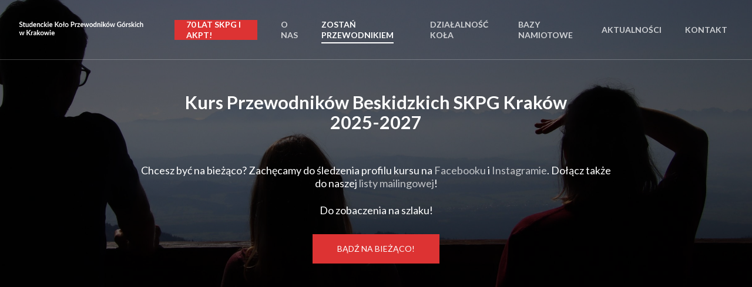

--- FILE ---
content_type: text/html; charset=UTF-8
request_url: https://skpg.krakow.pttk.pl/kurs/
body_size: 63050
content:
<!doctype html>
<html lang="pl-PL" class="no-js">
<head>
<meta charset="UTF-8">
<meta name="viewport" content="width=device-width, initial-scale=1, maximum-scale=1, user-scalable=0" /><link rel="shortcut icon" href="https://skpg.krakow.pttk.pl/wp-content/uploads/2018/12/favicon_blacha.png" /><title>Kurs Przewodników Beskidzkich &#8211; Studenckie Koło Przewodników Górskich w Krakowie</title>
<meta name='robots' content='max-image-preview:large' />
<link rel='dns-prefetch' href='//fonts.googleapis.com' />
<link rel="alternate" type="application/rss+xml" title="Studenckie Koło Przewodników Górskich w Krakowie &raquo; Kanał z wpisami" href="https://skpg.krakow.pttk.pl/feed/" />
<link rel="alternate" type="application/rss+xml" title="Studenckie Koło Przewodników Górskich w Krakowie &raquo; Kanał z komentarzami" href="https://skpg.krakow.pttk.pl/comments/feed/" />
<style>[consent-id]:not(.rcb-content-blocker):not([consent-transaction-complete]):not([consent-visual-use-parent^="children:"]):not([consent-confirm]){opacity:0!important;}
.rcb-content-blocker+.rcb-content-blocker-children-fallback~*{display:none!important;}</style><script src='//skpg.krakow.pttk.pl/wp-content/cache/wpfc-minified/qxazfes4/fgnuh.js' type="text/javascript"></script>
<!-- <script data-cfasync="false" type="text/javascript" src="https://skpg.krakow.pttk.pl/wp-content/5a9bea5ce6e6bccc2c169d76a2ea44b1/dist/703520910.js?ver=cfdeb40e786de82f627323f9550f905f" id="real-cookie-banner-vendor-real-cookie-banner-banner-js"></script> -->
<script type="application/json" data-skip-lazy-load="js-extra" data-skip-moving="true" data-no-defer nitro-exclude data-alt-type="application/ld+json" data-dont-merge data-wpmeteor-nooptimize="true" data-cfasync="false" id="a86d499739233cbd6240372b87a7873631-js-extra">{"slug":"real-cookie-banner","textDomain":"real-cookie-banner","version":"5.2.12","restUrl":"https:\/\/skpg.krakow.pttk.pl\/wp-json\/real-cookie-banner\/v1\/","restNamespace":"real-cookie-banner\/v1","restPathObfuscateOffset":"72b146f027efa0fe","restRoot":"https:\/\/skpg.krakow.pttk.pl\/wp-json\/","restQuery":{"_v":"5.2.12","_locale":"user"},"restNonce":"44a08ba6a4","restRecreateNonceEndpoint":"https:\/\/skpg.krakow.pttk.pl\/wp-admin\/admin-ajax.php?action=rest-nonce","publicUrl":"https:\/\/skpg.krakow.pttk.pl\/wp-content\/plugins\/real-cookie-banner\/public\/","chunkFolder":"dist","chunksLanguageFolder":"https:\/\/skpg.krakow.pttk.pl\/wp-content\/languages\/mo-cache\/real-cookie-banner\/","chunks":{"chunk-config-tab-blocker.lite.js":["pl_PL-83d48f038e1cf6148175589160cda67e","pl_PL-e051c4c51a9ece7608a571f9dada4712","pl_PL-24de88ac89ca0a1363889bd3fd6e1c50","pl_PL-93ec68381a9f458fbce3acbccd434479"],"chunk-config-tab-blocker.pro.js":["pl_PL-ddf5ae983675e7b6eec2afc2d53654a2","pl_PL-ad0fc0f9f96d053303b1ede45a238984","pl_PL-e516a6866b9a31db231ab92dedaa8b29","pl_PL-1aac2e7f59d941d7ed1061d1018d2957"],"chunk-config-tab-consent.lite.js":["pl_PL-3823d7521a3fc2857511061e0d660408"],"chunk-config-tab-consent.pro.js":["pl_PL-9cb9ecf8c1e8ce14036b5f3a5e19f098"],"chunk-config-tab-cookies.lite.js":["pl_PL-1a51b37d0ef409906245c7ed80d76040","pl_PL-e051c4c51a9ece7608a571f9dada4712","pl_PL-24de88ac89ca0a1363889bd3fd6e1c50"],"chunk-config-tab-cookies.pro.js":["pl_PL-572ee75deed92e7a74abba4b86604687","pl_PL-ad0fc0f9f96d053303b1ede45a238984","pl_PL-e516a6866b9a31db231ab92dedaa8b29"],"chunk-config-tab-dashboard.lite.js":["pl_PL-f843c51245ecd2b389746275b3da66b6"],"chunk-config-tab-dashboard.pro.js":["pl_PL-ae5ae8f925f0409361cfe395645ac077"],"chunk-config-tab-import.lite.js":["pl_PL-66df94240f04843e5a208823e466a850"],"chunk-config-tab-import.pro.js":["pl_PL-e5fee6b51986d4ff7a051d6f6a7b076a"],"chunk-config-tab-licensing.lite.js":["pl_PL-e01f803e4093b19d6787901b9591b5a6"],"chunk-config-tab-licensing.pro.js":["pl_PL-4918ea9704f47c2055904e4104d4ffba"],"chunk-config-tab-scanner.lite.js":["pl_PL-b10b39f1099ef599835c729334e38429"],"chunk-config-tab-scanner.pro.js":["pl_PL-752a1502ab4f0bebfa2ad50c68ef571f"],"chunk-config-tab-settings.lite.js":["pl_PL-37978e0b06b4eb18b16164a2d9c93a2c"],"chunk-config-tab-settings.pro.js":["pl_PL-e59d3dcc762e276255c8989fbd1f80e3"],"chunk-config-tab-tcf.lite.js":["pl_PL-4f658bdbf0aa370053460bc9e3cd1f69","pl_PL-e051c4c51a9ece7608a571f9dada4712","pl_PL-93ec68381a9f458fbce3acbccd434479"],"chunk-config-tab-tcf.pro.js":["pl_PL-e1e83d5b8a28f1f91f63b9de2a8b181a","pl_PL-ad0fc0f9f96d053303b1ede45a238984","pl_PL-1aac2e7f59d941d7ed1061d1018d2957"]},"others":{"customizeValuesBanner":"{\"layout\":{\"type\":\"banner\",\"maxHeightEnabled\":true,\"maxHeight\":520,\"dialogMaxWidth\":530,\"dialogPosition\":\"middleCenter\",\"dialogMargin\":[0,0,0,0],\"bannerPosition\":\"bottom\",\"bannerMaxWidth\":720,\"dialogBorderRadius\":3,\"borderRadius\":4,\"animationIn\":\"slideInUp\",\"animationInDuration\":500,\"animationInOnlyMobile\":true,\"animationOut\":\"none\",\"animationOutDuration\":500,\"animationOutOnlyMobile\":true,\"overlay\":false,\"overlayBg\":\"#000000\",\"overlayBgAlpha\":50,\"overlayBlur\":2},\"decision\":{\"acceptAll\":\"button\",\"acceptEssentials\":\"button\",\"showCloseIcon\":true,\"acceptIndividual\":\"link\",\"buttonOrder\":\"all,essential,save,individual\",\"showGroups\":false,\"groupsFirstView\":false,\"saveButton\":\"always\"},\"design\":{\"bg\":\"#ffffff\",\"textAlign\":\"left\",\"linkTextDecoration\":\"underline\",\"borderWidth\":0,\"borderColor\":\"#ffffff\",\"fontSize\":13,\"fontColor\":\"#2b2b2b\",\"fontInheritFamily\":true,\"fontFamily\":\"Arial, Helvetica, sans-serif\",\"fontWeight\":\"normal\",\"boxShadowEnabled\":true,\"boxShadowOffsetX\":0,\"boxShadowOffsetY\":0,\"boxShadowBlurRadius\":17,\"boxShadowSpreadRadius\":0,\"boxShadowColor\":\"#000000\",\"boxShadowColorAlpha\":20},\"headerDesign\":{\"inheritBg\":true,\"bg\":\"#f4f4f4\",\"inheritTextAlign\":true,\"textAlign\":\"center\",\"padding\":[17,20,15,20],\"logo\":\"\",\"logoRetina\":\"\",\"logoMaxHeight\":40,\"logoPosition\":\"left\",\"logoMargin\":[5,15,5,15],\"fontSize\":20,\"fontColor\":\"#2b2b2b\",\"fontInheritFamily\":true,\"fontFamily\":\"Arial, Helvetica, sans-serif\",\"fontWeight\":\"normal\",\"borderWidth\":1,\"borderColor\":\"#efefef\"},\"bodyDesign\":{\"padding\":[15,20,5,20],\"descriptionInheritFontSize\":true,\"descriptionFontSize\":13,\"dottedGroupsInheritFontSize\":true,\"dottedGroupsFontSize\":13,\"dottedGroupsBulletColor\":\"#15779b\",\"teachingsInheritTextAlign\":true,\"teachingsTextAlign\":\"center\",\"teachingsSeparatorActive\":true,\"teachingsSeparatorWidth\":50,\"teachingsSeparatorHeight\":1,\"teachingsSeparatorColor\":\"#15779b\",\"teachingsInheritFontSize\":false,\"teachingsFontSize\":20,\"teachingsInheritFontColor\":false,\"teachingsFontColor\":\"#757575\",\"accordionMargin\":[10,0,5,0],\"accordionPadding\":[5,10,5,10],\"accordionArrowType\":\"outlined\",\"accordionArrowColor\":\"#15779b\",\"accordionBg\":\"#ffffff\",\"accordionActiveBg\":\"#f9f9f9\",\"accordionHoverBg\":\"#efefef\",\"accordionBorderWidth\":1,\"accordionBorderColor\":\"#efefef\",\"accordionTitleFontSize\":12,\"accordionTitleFontColor\":\"#2b2b2b\",\"accordionTitleFontWeight\":\"normal\",\"accordionDescriptionMargin\":[5,0,0,0],\"accordionDescriptionFontSize\":12,\"accordionDescriptionFontColor\":\"#757575\",\"accordionDescriptionFontWeight\":\"normal\",\"acceptAllOneRowLayout\":false,\"acceptAllPadding\":[10,10,10,10],\"acceptAllBg\":\"#dd3333\",\"acceptAllTextAlign\":\"center\",\"acceptAllFontSize\":18,\"acceptAllFontColor\":\"#ffffff\",\"acceptAllFontWeight\":\"normal\",\"acceptAllBorderWidth\":0,\"acceptAllBorderColor\":\"#000000\",\"acceptAllHoverBg\":\"#d31d1d\",\"acceptAllHoverFontColor\":\"#ffffff\",\"acceptAllHoverBorderColor\":\"#000000\",\"acceptEssentialsUseAcceptAll\":true,\"acceptEssentialsButtonType\":\"\",\"acceptEssentialsPadding\":[10,10,10,10],\"acceptEssentialsBg\":\"#efefef\",\"acceptEssentialsTextAlign\":\"center\",\"acceptEssentialsFontSize\":18,\"acceptEssentialsFontColor\":\"#0a0a0a\",\"acceptEssentialsFontWeight\":\"normal\",\"acceptEssentialsBorderWidth\":0,\"acceptEssentialsBorderColor\":\"#000000\",\"acceptEssentialsHoverBg\":\"#e8e8e8\",\"acceptEssentialsHoverFontColor\":\"#000000\",\"acceptEssentialsHoverBorderColor\":\"#000000\",\"acceptIndividualPadding\":[5,5,5,5],\"acceptIndividualBg\":\"#ffffff\",\"acceptIndividualTextAlign\":\"center\",\"acceptIndividualFontSize\":16,\"acceptIndividualFontColor\":\"#15779b\",\"acceptIndividualFontWeight\":\"normal\",\"acceptIndividualBorderWidth\":0,\"acceptIndividualBorderColor\":\"#000000\",\"acceptIndividualHoverBg\":\"#ffffff\",\"acceptIndividualHoverFontColor\":\"#c41e1b\",\"acceptIndividualHoverBorderColor\":\"#000000\"},\"footerDesign\":{\"poweredByLink\":true,\"inheritBg\":false,\"bg\":\"#fcfcfc\",\"inheritTextAlign\":true,\"textAlign\":\"center\",\"padding\":[10,20,12,20],\"fontSize\":14,\"fontColor\":\"#757474\",\"fontInheritFamily\":true,\"fontFamily\":\"Arial, Helvetica, sans-serif\",\"fontWeight\":\"normal\",\"hoverFontColor\":\"#2b2b2b\",\"borderWidth\":1,\"borderColor\":\"#efefef\",\"languageSwitcher\":\"flags\"},\"texts\":{\"headline\":\"Preferencje dot. prywatno\\u015bci\",\"description\":\"Ta strona korzysta z ciasteczek, aby \\u015bwiadczy\\u0107 us\\u0142ugi na najwy\\u017cszym poziomie. Dalsze korzystanie ze strony oznacza, \\u017ce zgadzasz si\\u0119 na ich u\\u017cycie.\",\"acceptAll\":\"Akceptuj wszystko\",\"acceptEssentials\":\"Kontynuuj bez zgody\",\"acceptIndividual\":\"Ustaw indywidualne ustawienia prywatno\\u015bci\",\"poweredBy\":\"1\",\"dataProcessingInUnsafeCountries\":\"Niekt\\u00f3re us\\u0142ugi przetwarzaj\\u0105 dane osobowe w niebezpiecznych krajach trzecich. Wyra\\u017caj\\u0105c zgod\\u0119, wyra\\u017caj\\u0105 Pa\\u0144stwo r\\u00f3wnie\\u017c zgod\\u0119 na przetwarzanie danych przez oznaczone us\\u0142ugi zgodnie z {{legalBasis}}, co wi\\u0105\\u017ce si\\u0119 z ryzykiem, takim jak nieodpowiednie \\u015brodki prawne, nieuprawniony dost\\u0119p organ\\u00f3w bez informacji lub mo\\u017cliwo\\u015bci sprzeciwu, nieuprawnione przekazywanie danych stronom trzecim oraz nieodpowiednie \\u015brodki bezpiecze\\u0144stwa danych.\",\"ageNoticeBanner\":\"Masz mniej ni\\u017c {{minAge}} lat? W takim przypadku nie mo\\u017cesz wyrazi\\u0107 zgody na us\\u0142ugi opcjonalne. Popro\\u015b rodzic\\u00f3w lub opiekun\\u00f3w prawnych, aby wyrazili zgod\\u0119 na te us\\u0142ugi razem z Tob\\u0105.\",\"ageNoticeBlocker\":\"Masz mniej ni\\u017c {{minAge}} lat? Niestety, nie mo\\u017cesz wyrazi\\u0107 zgody na korzystanie z tej us\\u0142ugi w celu ogl\\u0105dania tych tre\\u015bci. Popro\\u015b rodzic\\u00f3w lub opiekun\\u00f3w, aby wyrazili zgod\\u0119 na us\\u0142ug\\u0119 razem z Tob\\u0105!\",\"listServicesNotice\":\"Akceptuj\\u0105c wszystkie us\\u0142ugi, zezwalaj\\u0105 Pa\\u0144stwo na wczytanie {{services}}. Us\\u0142ugi te s\\u0105 podzielone na grupy {{serviceGroups}} zgodnie z ich przeznaczeniem (przynale\\u017cno\\u015b\\u0107 oznaczona liczbami w indeksie g\\u00f3rnym).\",\"listServicesLegitimateInterestNotice\":\"Dodatkowo {{services}} s\\u0105 wczytywane na podstawie uzasadnionego interesu.\",\"consentForwardingExternalHosts\":\"Pa\\u0144stwa zgoda ma r\\u00f3wnie\\u017c zastosowanie na {{websites}}.\",\"blockerHeadline\":\"{{name}} zablokowany z powodu ustawie\\u0144 prywatno\\u015bci\",\"blockerLinkShowMissing\":\"Poka\\u017c wszystkie us\\u0142ugi, na kt\\u00f3re jeszcze trzeba wyrazi\\u0107 zgod\\u0119\",\"blockerLoadButton\":\"Zaakceptuj us\\u0142ugi i wczytaj zawarto\\u015b\\u0107\",\"blockerAcceptInfo\":\"Wczytanie zablokowanej zawarto\\u015bci spowoduje dostosowanie ustawie\\u0144 prywatno\\u015bci. Tre\\u015bci z tej us\\u0142ugi nie b\\u0119d\\u0105 blokowane w przysz\\u0142o\\u015bci.\",\"stickyHistory\":\"Historia ustawie\\u0144 prywatno\\u015bci\",\"stickyRevoke\":\"Cofnij zgody\",\"stickyRevokeSuccessMessage\":\"Pomy\\u015blnie cofni\\u0119to zgod\\u0119 na us\\u0142ugi z plikami cookie i przetwarzanie danych osobowych. Strona zostanie teraz ponownie wczytana!\",\"stickyChange\":\"Zmie\\u0144 ustawienia prywatno\\u015bci\"},\"individualLayout\":{\"inheritDialogMaxWidth\":false,\"dialogMaxWidth\":970,\"inheritBannerMaxWidth\":false,\"bannerMaxWidth\":1980,\"descriptionTextAlign\":\"left\"},\"group\":{\"checkboxBg\":\"#f0f0f0\",\"checkboxBorderWidth\":1,\"checkboxBorderColor\":\"#d2d2d2\",\"checkboxActiveColor\":\"#ffffff\",\"checkboxActiveBg\":\"#15779b\",\"checkboxActiveBorderColor\":\"#11607d\",\"groupInheritBg\":true,\"groupBg\":\"#f4f4f4\",\"groupPadding\":[15,15,15,15],\"groupSpacing\":10,\"groupBorderRadius\":5,\"groupBorderWidth\":1,\"groupBorderColor\":\"#f4f4f4\",\"headlineFontSize\":16,\"headlineFontWeight\":\"normal\",\"headlineFontColor\":\"#2b2b2b\",\"descriptionFontSize\":14,\"descriptionFontColor\":\"#757575\",\"linkColor\":\"#757575\",\"linkHoverColor\":\"#2b2b2b\",\"detailsHideLessRelevant\":true},\"saveButton\":{\"useAcceptAll\":true,\"type\":\"button\",\"padding\":[10,10,10,10],\"bg\":\"#efefef\",\"textAlign\":\"center\",\"fontSize\":18,\"fontColor\":\"#0a0a0a\",\"fontWeight\":\"normal\",\"borderWidth\":0,\"borderColor\":\"#000000\",\"hoverBg\":\"#e8e8e8\",\"hoverFontColor\":\"#000000\",\"hoverBorderColor\":\"#000000\"},\"individualTexts\":{\"headline\":\"Indywidualne preferencje prywatno\\u015bci\",\"description\":\"U\\u017cywamy plik\\u00f3w cookie i podobnych technologii na naszej witrynie i przetwarzamy dane osobowe u\\u017cytkownika (np. adres IP), na przyk\\u0142ad w celu personalizacji tre\\u015bci i reklam, integracji medi\\u00f3w od dostawc\\u00f3w zewn\\u0119trznych lub analizy ruchu na naszej witrynie. Przetwarzanie danych mo\\u017ce r\\u00f3wnie\\u017c odbywa\\u0107 si\\u0119 w wyniku ustawienia plik\\u00f3w cookie. Te dane s\\u0105 udost\\u0119pniane stronom trzecim, kt\\u00f3re wymieniamy w ustawieniach prywatno\\u015bci.<br \\\/><br \\\/>Przetwarzanie danych mo\\u017ce odbywa\\u0107 si\\u0119 za Pa\\u0144stwa zgod\\u0105 lub na podstawie uzasadnionego interesu, kt\\u00f3remu mog\\u0105 Pa\\u0144stwo sprzeciwi\\u0107 si\\u0119 w ustawieniach prywatno\\u015bci. Maj\\u0105 Pa\\u0144stwo prawo do niewyra\\u017cenia zgody oraz do jej zmiany lub odwo\\u0142ania w p\\u00f3\\u017aniejszym terminie. Cofni\\u0119cie zgody staje si\\u0119 natychmiast skuteczne, ale nie ma wp\\u0142ywu na ju\\u017c przetwarzane dane. Aby uzyska\\u0107 wi\\u0119cej informacji na temat wykorzystywania Pa\\u0144stwa danych, prosimy odwiedzi\\u0107 nasz\\u0105 {{privacyPolicy}}polityk\\u0119 prywatno\\u015bci{{\\\/privacyPolicy}}.<br \\\/><br \\\/>Poni\\u017cej znajduje si\\u0119 przegl\\u0105d wszystkich us\\u0142ug u\\u017cywanych przez t\\u0119 witryn\\u0119. Mog\\u0105 Pa\\u0144stwo zapozna\\u0107 si\\u0119 ze szczeg\\u00f3\\u0142owymi informacjami na temat ka\\u017cdej us\\u0142ugi i wyrazi\\u0107 na nie zgod\\u0119 indywidualnie lub skorzysta\\u0107 z prawa do sprzeciwu.\",\"save\":\"Zapisz spersonalizowane wybory\",\"showMore\":\"Poka\\u017c informacje o us\\u0142udze\",\"hideMore\":\"Ukryj informacje o us\\u0142udze\",\"postamble\":\"\"},\"mobile\":{\"enabled\":true,\"maxHeight\":400,\"hideHeader\":false,\"alignment\":\"bottom\",\"scalePercent\":90,\"scalePercentVertical\":-50},\"sticky\":{\"enabled\":false,\"animationsEnabled\":true,\"alignment\":\"left\",\"bubbleBorderRadius\":50,\"icon\":\"fingerprint\",\"iconCustom\":\"\",\"iconCustomRetina\":\"\",\"iconSize\":30,\"iconColor\":\"#ffffff\",\"bubbleMargin\":[10,20,20,20],\"bubblePadding\":15,\"bubbleBg\":\"#15779b\",\"bubbleBorderWidth\":0,\"bubbleBorderColor\":\"#10556f\",\"boxShadowEnabled\":true,\"boxShadowOffsetX\":0,\"boxShadowOffsetY\":2,\"boxShadowBlurRadius\":5,\"boxShadowSpreadRadius\":1,\"boxShadowColor\":\"#105b77\",\"boxShadowColorAlpha\":40,\"bubbleHoverBg\":\"#ffffff\",\"bubbleHoverBorderColor\":\"#000000\",\"hoverIconColor\":\"#000000\",\"hoverIconCustom\":\"\",\"hoverIconCustomRetina\":\"\",\"menuFontSize\":16,\"menuBorderRadius\":5,\"menuItemSpacing\":10,\"menuItemPadding\":[5,10,5,10]},\"customCss\":{\"css\":\"\",\"antiAdBlocker\":\"y\"}}","isPro":false,"showProHints":false,"proUrl":"https:\/\/devowl.io\/go\/real-cookie-banner?source=rcb-lite","showLiteNotice":true,"frontend":{"groups":"[{\"id\":48,\"name\":\"Niezb\\u0119dny\",\"slug\":\"niezbedny\",\"description\":\"Us\\u0142ugi niezb\\u0119dne wymagane s\\u0105 do podstawowej funkcjonalno\\u015bci witryny. Obejmuj\\u0105 one wy\\u0142\\u0105cznie us\\u0142ugi potrzebne z technicznego punktu widzenia. Nie mo\\u017cna wnie\\u015b\\u0107 sprzeciwu wobec tych us\\u0142ug.\",\"isEssential\":true,\"isDefault\":true,\"items\":[{\"id\":9635,\"name\":\"Real Cookie Banner\",\"purpose\":\"Real Cookie Banner prosi odwiedzaj\\u0105cych witryn\\u0119 o zgod\\u0119 na ustawienie plik\\u00f3w cookie i przetwarzanie danych osobowych. W tym celu ka\\u017cdej osobie odwiedzaj\\u0105cej witryn\\u0119 przypisywany jest UUID (anonimowy identyfikator u\\u017cytkownika), kt\\u00f3ry jest wa\\u017cny do momentu wyga\\u015bni\\u0119cia pliku cookie w celu przechowywania zgody. Pliki cookie s\\u0105 u\\u017cywane do testowania, czy pliki cookie mog\\u0105 by\\u0107 ustawione, do przechowywania odniesienia do udokumentowanej zgody, do przechowywania, na kt\\u00f3re us\\u0142ugi, z kt\\u00f3rych grup us\\u0142ug odwiedzaj\\u0105cy wyrazi\\u0142 zgod\\u0119, oraz, je\\u015bli zgoda zosta\\u0142a uzyskana zgodnie z Transparency & Consent Framework (TCF), do przechowywania zgody w partnerach TCF, celach, celach specjalnych, funkcjach i funkcjach specjalnych. W ramach obowi\\u0105zku ujawnienia zgodnie z RODO zebrana zgoda jest w pe\\u0142ni udokumentowana. Obejmuje to, opr\\u00f3cz us\\u0142ug i grup us\\u0142ug, na kt\\u00f3re odwiedzaj\\u0105cy wyrazi\\u0142 zgod\\u0119, a je\\u015bli zgoda zosta\\u0142a uzyskana zgodnie ze standardem TCF, na kt\\u00f3rych partner\\u00f3w TCF, cele i funkcje odwiedzaj\\u0105cy wyrazi\\u0142 zgod\\u0119, wszystkie ustawienia baner\\u00f3w plik\\u00f3w cookie w momencie wyra\\u017cenia zgody, a tak\\u017ce okoliczno\\u015bci techniczne (np. rozmiar wy\\u015bwietlanego obszaru w momencie wyra\\u017cenia zgody) oraz interakcje u\\u017cytkownika (np. klikni\\u0119cia przycisk\\u00f3w), kt\\u00f3re doprowadzi\\u0142y do wyra\\u017cenia zgody. Zgoda jest zbierana jeden raz na ka\\u017cdy j\\u0119zyk.\",\"providerContact\":{\"phone\":\"\",\"email\":\"\",\"link\":\"\"},\"isProviderCurrentWebsite\":true,\"provider\":\"\",\"uniqueName\":\"\",\"isEmbeddingOnlyExternalResources\":false,\"legalBasis\":\"legal-requirement\",\"dataProcessingInCountries\":[],\"dataProcessingInCountriesSpecialTreatments\":[],\"technicalDefinitions\":[{\"type\":\"http\",\"name\":\"real_cookie_banner*\",\"host\":\".pttk.pl\",\"duration\":365,\"durationUnit\":\"d\",\"isSessionDuration\":false,\"purpose\":\"Unikalny identyfikator zgody, ale nie osoby odwiedzaj\\u0105cej witryn\\u0119. Skr\\u00f3t rewizyjny dla ustawie\\u0144 banera plik\\u00f3w cookie (teksty, kolory, funkcje, grupy us\\u0142ug, us\\u0142ugi, blokady tre\\u015bci itp.) Identyfikatory us\\u0142ug i grup us\\u0142ug, na kt\\u00f3re wyra\\u017cono zgod\\u0119.\"},{\"type\":\"http\",\"name\":\"real_cookie_banner*-tcf\",\"host\":\".pttk.pl\",\"duration\":365,\"durationUnit\":\"d\",\"isSessionDuration\":false,\"purpose\":\"Zgody gromadzone w ramach TCF przechowywane w formacie TC String, w tym dostawcy TCF, cele, cele specjalne, funkcje i funkcje specjalne.\"},{\"type\":\"http\",\"name\":\"real_cookie_banner*-gcm\",\"host\":\".pttk.pl\",\"duration\":365,\"durationUnit\":\"d\",\"isSessionDuration\":false,\"purpose\":\"Zgody na typy (cele) zgody zebrane w ramach trybu zgody Google przechowywane dla wszystkich us\\u0142ug zgodnych z trybem zgody Google.\"},{\"type\":\"http\",\"name\":\"real_cookie_banner-test\",\"host\":\".pttk.pl\",\"duration\":365,\"durationUnit\":\"d\",\"isSessionDuration\":false,\"purpose\":\"Plik cookie ustawiony w celu przetestowania funkcjonalno\\u015bci plik\\u00f3w cookie HTTP. Usuni\\u0119ty natychmiast po zako\\u0144czeniu testu.\"},{\"type\":\"local\",\"name\":\"real_cookie_banner*\",\"host\":\"https:\\\/\\\/skpg.krakow.pttk.pl\",\"duration\":1,\"durationUnit\":\"d\",\"isSessionDuration\":false,\"purpose\":\"Unikalny identyfikator zgody, ale nie osoby odwiedzaj\\u0105cej witryn\\u0119. Skr\\u00f3t rewizyjny dla ustawie\\u0144 banera plik\\u00f3w cookie (teksty, kolory, funkcje, grupy us\\u0142ug, us\\u0142ugi, blokady tre\\u015bci itp.) Identyfikatory us\\u0142ug i grup us\\u0142ug, na kt\\u00f3re wyra\\u017cono zgod\\u0119. Jest przechowywany tylko do momentu udokumentowania zgody na serwerze witryny.\"},{\"type\":\"local\",\"name\":\"real_cookie_banner*-tcf\",\"host\":\"https:\\\/\\\/skpg.krakow.pttk.pl\",\"duration\":1,\"durationUnit\":\"d\",\"isSessionDuration\":false,\"purpose\":\"Zgody zebrane w ramach TCF przechowywane w formacie TC String, w tym dostawcy TCF, cele, cele specjalne, funkcje i funkcje specjalne. Jest przechowywana tylko do momentu udokumentowania zgody na serwerze witryny.\"},{\"type\":\"local\",\"name\":\"real_cookie_banner*-gcm\",\"host\":\"https:\\\/\\\/skpg.krakow.pttk.pl\",\"duration\":1,\"durationUnit\":\"d\",\"isSessionDuration\":false,\"purpose\":\"Zgody zebrane w ramach Google Consent Mode przechowywane w typach zg\\u00f3d (celach) dla wszystkich us\\u0142ug zgodnych z Google Consent Mode. Jest przechowywana tylko do momentu udokumentowania zgody na serwerze witryny.\"},{\"type\":\"local\",\"name\":\"real_cookie_banner-consent-queue*\",\"host\":\"https:\\\/\\\/skpg.krakow.pttk.pl\",\"duration\":1,\"durationUnit\":\"d\",\"isSessionDuration\":false,\"purpose\":\"Lokalne buforowanie wyboru w banerze plik\\u00f3w cookie do czasu uzyskania zgody serwera; okresowe dokumentowanie lub pr\\u00f3ba prze\\u0142\\u0105czenia strony, je\\u015bli serwer jest niedost\\u0119pny lub przeci\\u0105\\u017cony.\"}],\"codeDynamics\":[],\"providerPrivacyPolicyUrl\":\"\",\"providerLegalNoticeUrl\":\"\",\"tagManagerOptInEventName\":\"\",\"tagManagerOptOutEventName\":\"\",\"googleConsentModeConsentTypes\":[],\"executePriority\":10,\"codeOptIn\":\"\",\"executeCodeOptInWhenNoTagManagerConsentIsGiven\":false,\"codeOptOut\":\"\",\"executeCodeOptOutWhenNoTagManagerConsentIsGiven\":false,\"deleteTechnicalDefinitionsAfterOptOut\":false,\"codeOnPageLoad\":\"\",\"presetId\":\"real-cookie-banner\"}]},{\"id\":49,\"name\":\"Funkcjonalny\",\"slug\":\"funkcjonalny\",\"description\":\"Us\\u0142ugi funkcjonalne s\\u0105 konieczne do zapewnienia funkcji wykraczaj\\u0105cych poza podstawow\\u0105 funkcjonalno\\u015b\\u0107, takich jak \\u0142adniejsze czcionki, odtwarzanie wideo lub interaktywne funkcje web 2.0. Tre\\u015bci pochodz\\u0105ce np. z platform wideo i medi\\u00f3w spo\\u0142eczno\\u015bciowych s\\u0105 domy\\u015blnie blokowane i mo\\u017cna wyrazi\\u0107 na nie zgod\\u0119. W przypadku wyra\\u017cenia zgody na us\\u0142ug\\u0119 zawarto\\u015b\\u0107 ta jest \\u0142adowana automatycznie bez konieczno\\u015bci dalszego r\\u0119cznego wyra\\u017cania zgody.\",\"isEssential\":false,\"isDefault\":true,\"items\":[{\"id\":9682,\"name\":\"YouTube\",\"purpose\":\"YouTube umo\\u017cliwia osadzanie tre\\u015bci opublikowanych na youtube.com na stronach internetowych w celu wzbogacenia witryny o filmy. Wymaga to przetworzenia adresu IP u\\u017cytkownika i metadanych. Pliki cookie lub technologie podobne do plik\\u00f3w cookie mog\\u0105 by\\u0107 przechowywane i odczytywane. Mog\\u0105 one zawiera\\u0107 dane osobowe i techniczne, takie jak identyfikatory u\\u017cytkownik\\u00f3w, zgody, ustawienia odtwarzacza wideo, pod\\u0142\\u0105czone urz\\u0105dzenia, interakcje z us\\u0142ug\\u0105, powiadomienia push i u\\u017cywane konto. Dane te mog\\u0105 by\\u0107 wykorzystywane do gromadzenia odwiedzanych stron internetowych, szczeg\\u00f3\\u0142owych statystyk dotycz\\u0105cych zachowania u\\u017cytkownik\\u00f3w i mog\\u0105 by\\u0107 wykorzystywane do ulepszania us\\u0142ug Google. Mog\\u0105 by\\u0107 r\\u00f3wnie\\u017c wykorzystywane do profilowania, np. w celu \\u015bwiadczenia spersonalizowanych us\\u0142ug, takich jak reklamy oparte na zainteresowaniach lub rekomendacjach u\\u017cytkownika. Dane te mog\\u0105 by\\u0107 \\u0142\\u0105czone przez Google z danymi u\\u017cytkownik\\u00f3w zalogowanych na stronach internetowych Google (np. youtube.com i google.com). Google udost\\u0119pnia dane osobowe swoim podmiotom stowarzyszonym i innym zaufanym firmom lub osobom w celu ich przetwarzania, w oparciu o instrukcje Google i zgodnie z polityk\\u0105 prywatno\\u015bci Google.\",\"providerContact\":{\"phone\":\"+1 650 253 0000\",\"email\":\"dpo-google@google.com\",\"link\":\"https:\\\/\\\/support.google.com\\\/?hl=pl\"},\"isProviderCurrentWebsite\":false,\"provider\":\"Google Ireland Limited, Gordon House, Barrow Street, Dublin 4, Ireland\",\"uniqueName\":\"youtube\",\"isEmbeddingOnlyExternalResources\":false,\"legalBasis\":\"consent\",\"dataProcessingInCountries\":[\"IE\",\"NL\",\"BE\",\"FI\",\"DK\",\"GB\",\"FR\",\"DE\",\"PL\",\"ES\",\"IT\",\"IL\"],\"dataProcessingInCountriesSpecialTreatments\":[\"provider-is-self-certified-trans-atlantic-data-privacy-framework\"],\"technicalDefinitions\":[{\"type\":\"http\",\"name\":\"SIDCC\",\"host\":\".google.com\",\"duration\":1,\"durationUnit\":\"y\",\"isSessionDuration\":false,\"purpose\":\"\"},{\"type\":\"http\",\"name\":\"SIDCC\",\"host\":\".youtube.com\",\"duration\":1,\"durationUnit\":\"y\",\"isSessionDuration\":false,\"purpose\":\"\"},{\"type\":\"http\",\"name\":\"VISITOR_INFO1_LIVE\",\"host\":\".youtube.com\",\"duration\":7,\"durationUnit\":\"mo\",\"isSessionDuration\":false,\"purpose\":\"\"},{\"type\":\"http\",\"name\":\"LOGIN_INFO\",\"host\":\".youtube.com\",\"duration\":13,\"durationUnit\":\"mo\",\"isSessionDuration\":false,\"purpose\":\"\"},{\"type\":\"http\",\"name\":\"CONSENT\",\"host\":\".youtube.com\",\"duration\":9,\"durationUnit\":\"mo\",\"isSessionDuration\":false,\"purpose\":\"\"},{\"type\":\"http\",\"name\":\"CONSENT\",\"host\":\".google.com\",\"duration\":9,\"durationUnit\":\"mo\",\"isSessionDuration\":false,\"purpose\":\"\"},{\"type\":\"http\",\"name\":\"OTZ\",\"host\":\"www.google.com\",\"duration\":1,\"durationUnit\":\"d\",\"isSessionDuration\":false,\"purpose\":\"\"},{\"type\":\"local\",\"name\":\"yt-fullerscreen-edu-button-shown-count\",\"host\":\"https:\\\/\\\/www.youtube.com\",\"duration\":1,\"durationUnit\":\"y\",\"isSessionDuration\":false,\"purpose\":\"\"},{\"type\":\"indexedDb\",\"name\":\"LogsDatabaseV2:*||\",\"host\":\"https:\\\/\\\/www.youtube.com\",\"duration\":1,\"durationUnit\":\"y\",\"isSessionDuration\":false,\"purpose\":\"\"},{\"type\":\"indexedDb\",\"name\":\"ServiceWorkerLogsDatabase\",\"host\":\"https:\\\/\\\/www.youtube.com\",\"duration\":1,\"durationUnit\":\"y\",\"isSessionDuration\":false,\"purpose\":\"\"},{\"type\":\"indexedDb\",\"name\":\"YtldbMeta\",\"host\":\"https:\\\/\\\/www.youtube.com\",\"duration\":1,\"durationUnit\":\"y\",\"isSessionDuration\":false,\"purpose\":\"\"},{\"type\":\"local\",\"name\":\"yt-player-performance-cap\",\"host\":\"https:\\\/\\\/www.youtube.com\",\"duration\":1,\"durationUnit\":\"y\",\"isSessionDuration\":false,\"purpose\":\"\"},{\"type\":\"indexedDb\",\"name\":\"PersistentEntityStoreDb:*||\",\"host\":\"https:\\\/\\\/www.youtube.com\",\"duration\":1,\"durationUnit\":\"y\",\"isSessionDuration\":false,\"purpose\":\"\"},{\"type\":\"indexedDb\",\"name\":\"yt-idb-pref-storage:*||\",\"host\":\"https:\\\/\\\/www.youtube.com\",\"duration\":1,\"durationUnit\":\"y\",\"isSessionDuration\":false,\"purpose\":\"\"},{\"type\":\"local\",\"name\":\"yt.innertube::nextId\",\"host\":\"https:\\\/\\\/www.youtube.com\",\"duration\":1,\"durationUnit\":\"y\",\"isSessionDuration\":false,\"purpose\":\"\"},{\"type\":\"local\",\"name\":\"yt.innertube::requests\",\"host\":\"https:\\\/\\\/www.youtube.com\",\"duration\":1,\"durationUnit\":\"y\",\"isSessionDuration\":false,\"purpose\":\"\"},{\"type\":\"local\",\"name\":\"yt-html5-player-modules::subtitlesModuleData::module-enabled\",\"host\":\"https:\\\/\\\/www.youtube.com\",\"duration\":1,\"durationUnit\":\"y\",\"isSessionDuration\":false,\"purpose\":\"\"},{\"type\":\"local\",\"name\":\"*||::yt-player::yt-player-lv\",\"host\":\"https:\\\/\\\/www.youtube.com\",\"duration\":1,\"durationUnit\":\"y\",\"isSessionDuration\":false,\"purpose\":\"\"},{\"type\":\"indexedDb\",\"name\":\"swpushnotificationsdb\",\"host\":\"https:\\\/\\\/www.youtube.com\",\"duration\":1,\"durationUnit\":\"y\",\"isSessionDuration\":false,\"purpose\":\"\"},{\"type\":\"indexedDb\",\"name\":\"yt-player-local-media:*||\",\"host\":\"https:\\\/\\\/www.youtube.com\",\"duration\":1,\"durationUnit\":\"y\",\"isSessionDuration\":false,\"purpose\":\"\"},{\"type\":\"indexedDb\",\"name\":\"yt-it-response-store:*||\",\"host\":\"https:\\\/\\\/www.youtube.com\",\"duration\":1,\"durationUnit\":\"y\",\"isSessionDuration\":false,\"purpose\":\"\"},{\"type\":\"http\",\"name\":\"__HOST-GAPS\",\"host\":\"accounts.google.com\",\"duration\":13,\"durationUnit\":\"mo\",\"isSessionDuration\":false,\"purpose\":\"\"},{\"type\":\"http\",\"name\":\"OTZ\",\"host\":\"accounts.google.com\",\"duration\":1,\"durationUnit\":\"d\",\"isSessionDuration\":false,\"purpose\":\"\"},{\"type\":\"http\",\"name\":\"__Secure-1PSIDCC\",\"host\":\".google.com\",\"duration\":1,\"durationUnit\":\"y\",\"isSessionDuration\":false,\"purpose\":\"\"},{\"type\":\"http\",\"name\":\"__Secure-1PAPISID\",\"host\":\".google.com\",\"duration\":1,\"durationUnit\":\"y\",\"isSessionDuration\":false,\"purpose\":\"\"},{\"type\":\"http\",\"name\":\"__Secure-3PSIDCC\",\"host\":\".youtube.com\",\"duration\":1,\"durationUnit\":\"y\",\"isSessionDuration\":false,\"purpose\":\"\"},{\"type\":\"http\",\"name\":\"__Secure-1PAPISID\",\"host\":\".youtube.com\",\"duration\":13,\"durationUnit\":\"mo\",\"isSessionDuration\":false,\"purpose\":\"\"},{\"type\":\"http\",\"name\":\"__Secure-1PSID\",\"host\":\".youtube.com\",\"duration\":13,\"durationUnit\":\"mo\",\"isSessionDuration\":false,\"purpose\":\"\"},{\"type\":\"http\",\"name\":\"__Secure-3PSIDCC\",\"host\":\".google.com\",\"duration\":1,\"durationUnit\":\"y\",\"isSessionDuration\":false,\"purpose\":\"\"},{\"type\":\"http\",\"name\":\"__Secure-ENID\",\"host\":\".google.com\",\"duration\":13,\"durationUnit\":\"mo\",\"isSessionDuration\":false,\"purpose\":\"\"},{\"type\":\"http\",\"name\":\"__Secure-1PSID\",\"host\":\".google.com\",\"duration\":13,\"durationUnit\":\"mo\",\"isSessionDuration\":false,\"purpose\":\"\"},{\"type\":\"indexedDb\",\"name\":\"ytGefConfig:*||\",\"host\":\"https:\\\/\\\/www.youtube.com\",\"duration\":1,\"durationUnit\":\"y\",\"isSessionDuration\":false,\"purpose\":\"\"},{\"type\":\"http\",\"name\":\"__Host-3PLSID\",\"host\":\"accounts.google.com\",\"duration\":13,\"durationUnit\":\"mo\",\"isSessionDuration\":false,\"purpose\":\"\"},{\"type\":\"http\",\"name\":\"LSID\",\"host\":\"accounts.google.com\",\"duration\":13,\"durationUnit\":\"mo\",\"isSessionDuration\":false,\"purpose\":\"\"},{\"type\":\"http\",\"name\":\"ACCOUNT_CHOOSER\",\"host\":\"accounts.google.com\",\"duration\":13,\"durationUnit\":\"mo\",\"isSessionDuration\":false,\"purpose\":\"\"},{\"type\":\"http\",\"name\":\"__Host-1PLSID\",\"host\":\"accounts.google.com\",\"duration\":13,\"durationUnit\":\"mo\",\"isSessionDuration\":false,\"purpose\":\"\"},{\"type\":\"http\",\"name\":\"__Secure-3PAPISID\",\"host\":\".google.com\",\"duration\":13,\"durationUnit\":\"mo\",\"isSessionDuration\":false,\"purpose\":\"\"},{\"type\":\"http\",\"name\":\"SAPISID\",\"host\":\".google.com\",\"duration\":13,\"durationUnit\":\"mo\",\"isSessionDuration\":false,\"purpose\":\"\"},{\"type\":\"http\",\"name\":\"APISID\",\"host\":\".google.com\",\"duration\":13,\"durationUnit\":\"mo\",\"isSessionDuration\":false,\"purpose\":\"\"},{\"type\":\"http\",\"name\":\"HSID\",\"host\":\".google.com\",\"duration\":13,\"durationUnit\":\"mo\",\"isSessionDuration\":false,\"purpose\":\"\"},{\"type\":\"http\",\"name\":\"__Secure-3PSID\",\"host\":\".google.com\",\"duration\":13,\"durationUnit\":\"mo\",\"isSessionDuration\":false,\"purpose\":\"\"},{\"type\":\"http\",\"name\":\"__Secure-3PAPISID\",\"host\":\".youtube.com\",\"duration\":13,\"durationUnit\":\"mo\",\"isSessionDuration\":false,\"purpose\":\"\"},{\"type\":\"http\",\"name\":\"SAPISID\",\"host\":\".youtube.com\",\"duration\":13,\"durationUnit\":\"mo\",\"isSessionDuration\":false,\"purpose\":\"\"},{\"type\":\"http\",\"name\":\"HSID\",\"host\":\".youtube.com\",\"duration\":13,\"durationUnit\":\"mo\",\"isSessionDuration\":false,\"purpose\":\"\"},{\"type\":\"http\",\"name\":\"SSID\",\"host\":\".google.com\",\"duration\":13,\"durationUnit\":\"mo\",\"isSessionDuration\":false,\"purpose\":\"\"},{\"type\":\"http\",\"name\":\"SID\",\"host\":\".google.com\",\"duration\":13,\"durationUnit\":\"mo\",\"isSessionDuration\":false,\"purpose\":\"\"},{\"type\":\"http\",\"name\":\"SSID\",\"host\":\".youtube.com\",\"duration\":13,\"durationUnit\":\"mo\",\"isSessionDuration\":false,\"purpose\":\"\"},{\"type\":\"http\",\"name\":\"APISID\",\"host\":\".youtube.com\",\"duration\":13,\"durationUnit\":\"mo\",\"isSessionDuration\":false,\"purpose\":\"\"},{\"type\":\"http\",\"name\":\"__Secure-3PSID\",\"host\":\".youtube.com\",\"duration\":13,\"durationUnit\":\"mo\",\"isSessionDuration\":false,\"purpose\":\"\"},{\"type\":\"http\",\"name\":\"SID\",\"host\":\".youtube.com\",\"duration\":13,\"durationUnit\":\"mo\",\"isSessionDuration\":false,\"purpose\":\"\"},{\"type\":\"http\",\"name\":\"VISITOR_PRIVACY_METADATA\",\"host\":\".youtube.com\",\"duration\":7,\"durationUnit\":\"mo\",\"isSessionDuration\":false,\"purpose\":\"\"},{\"type\":\"local\",\"name\":\"ytidb::LAST_RESULT_ENTRY_KEY\",\"host\":\"https:\\\/\\\/www.youtube.com\",\"duration\":1,\"durationUnit\":\"y\",\"isSessionDuration\":false,\"purpose\":\"\"},{\"type\":\"http\",\"name\":\"NID\",\"host\":\".google.com\",\"duration\":7,\"durationUnit\":\"mo\",\"isSessionDuration\":false,\"purpose\":\"Unikalny identyfikator do przechowywania preferowanych ustawie\\u0144, takich jak j\\u0119zyk, liczba wynik\\u00f3w na stronie wynik\\u00f3w wyszukiwania lub aktywacja filtra Google SafeSearch.\"},{\"type\":\"http\",\"name\":\"YSC\",\"host\":\".youtube.com\",\"duration\":1,\"durationUnit\":\"y\",\"isSessionDuration\":true,\"purpose\":\"Unikalny identyfikator sesji w celu rozpoznania, \\u017ce \\u017c\\u0105dania w ramach sesji przegl\\u0105darki pochodz\\u0105 od u\\u017cytkownika, a nie z innych stron internetowych.\"},{\"type\":\"http\",\"name\":\"PREF\",\"host\":\".youtube.com\",\"duration\":1,\"durationUnit\":\"y\",\"isSessionDuration\":false,\"purpose\":\"Unikalny identyfikator do ustawiania preferowanych ustawie\\u0144 strony i odtwarzania, takich jak wyra\\u017ane opcje autoodtwarzania, randomizacja tre\\u015bci i rozmiar odtwarzacza.\"},{\"type\":\"http\",\"name\":\"IDE\",\"host\":\".doubleclick.net\",\"duration\":9,\"durationUnit\":\"mo\",\"isSessionDuration\":false,\"purpose\":\"Unikalne tokeny identyfikacyjne do personalizacji reklam we wszystkich witrynach korzystaj\\u0105cych z sieci reklamowej Google.\"},{\"type\":\"http\",\"name\":\"SOCS\",\"host\":\".youtube.com\",\"duration\":9,\"durationUnit\":\"mo\",\"isSessionDuration\":false,\"purpose\":\"Ustawienia umo\\u017cliwiaj\\u0105ce u\\u017cytkownikom wyra\\u017cenie zgody na przechowywanie ich preferencji przez us\\u0142ugi Google\"},{\"type\":\"http\",\"name\":\"SOCS\",\"host\":\".google.com\",\"duration\":13,\"durationUnit\":\"mo\",\"isSessionDuration\":false,\"purpose\":\"Ustawienia umo\\u017cliwiaj\\u0105ce u\\u017cytkownikom wyra\\u017cenie zgody na przechowywanie ich preferencji przez us\\u0142ugi Google\"},{\"type\":\"local\",\"name\":\"yt-remote-device-id\",\"host\":\"https:\\\/\\\/www.youtube.com\",\"duration\":1,\"durationUnit\":\"y\",\"isSessionDuration\":false,\"purpose\":\"Unikalny identyfikator urz\\u0105dzenia, czas utworzenia i wyga\\u015bni\\u0119cia obiektu\"},{\"type\":\"local\",\"name\":\"yt-player-headers-readable\",\"host\":\"https:\\\/\\\/www.youtube.com\",\"duration\":1,\"durationUnit\":\"y\",\"isSessionDuration\":false,\"purpose\":\"Stan technicznej czytelno\\u015bci nag\\u0142\\u00f3wka odtwarzacza YouTube, czas utworzenia i wyga\\u015bni\\u0119cia obiektu\"},{\"type\":\"local\",\"name\":\"yt-remote-connected-devices\",\"host\":\"https:\\\/\\\/www.youtube.com\",\"duration\":1,\"durationUnit\":\"y\",\"isSessionDuration\":false,\"purpose\":\"Lista urz\\u0105dze\\u0144 powi\\u0105zanych z kontem YouTube, czas utworzenia i wyga\\u015bni\\u0119cia obiektu\"},{\"type\":\"local\",\"name\":\"yt-player-bandwidth\",\"host\":\"https:\\\/\\\/www.youtube.com\",\"duration\":1,\"durationUnit\":\"y\",\"isSessionDuration\":false,\"purpose\":\"Informacje na temat wykorzystania przepustowo\\u015bci przez odtwarzacz YouTube, czasu utworzenia i wyga\\u015bni\\u0119cia obiektu.\"},{\"type\":\"http\",\"name\":\"__Secure-YEC\",\"host\":\".youtube.com\",\"duration\":1,\"durationUnit\":\"y\",\"isSessionDuration\":false,\"purpose\":\"Unikalny identyfikator u\\u017cywany do wykrywania spamu, oszustw i nadu\\u017cy\\u0107\"},{\"type\":\"http\",\"name\":\"test_cookie\",\"host\":\".doubleclick.net\",\"duration\":1,\"durationUnit\":\"d\",\"isSessionDuration\":false,\"purpose\":\"Sprawdza, czy mo\\u017cna ustawi\\u0107 pliki cookie\"},{\"type\":\"local\",\"name\":\"yt-player-quality\",\"host\":\"https:\\\/\\\/www.youtube.com\",\"duration\":1,\"durationUnit\":\"y\",\"isSessionDuration\":false,\"purpose\":\"Wyj\\u015bciowa jako\\u015b\\u0107 wideo dla film\\u00f3w z YouTube, czas utworzenia i wyga\\u015bni\\u0119cia obiektu\"},{\"type\":\"local\",\"name\":\"yt-player-volume\",\"host\":\"https:\\\/\\\/www.youtube.com\",\"duration\":1,\"durationUnit\":\"y\",\"isSessionDuration\":false,\"purpose\":\"Ustawienia d\\u017awi\\u0119ku dla odtwarzacza YouTube, czas utworzenia i wyga\\u015bni\\u0119cia obiektu\"},{\"type\":\"session\",\"name\":\"yt-remote-session-app\",\"host\":\"https:\\\/\\\/www.youtube.com\",\"duration\":1,\"durationUnit\":\"y\",\"isSessionDuration\":false,\"purpose\":\"Aplikacja u\\u017cywana dla sesji i czas utworzenia obiektu\"},{\"type\":\"session\",\"name\":\"yt-remote-cast-installed\",\"host\":\"https:\\\/\\\/www.youtube.com\",\"duration\":1,\"durationUnit\":\"y\",\"isSessionDuration\":false,\"purpose\":\"Status instalacji funkcji \\\"remote-cast\\\" i czas utworzenia obiektu\"},{\"type\":\"session\",\"name\":\"yt-player-volume\",\"host\":\"https:\\\/\\\/www.youtube.com\",\"duration\":1,\"durationUnit\":\"y\",\"isSessionDuration\":false,\"purpose\":\"Ustawienia d\\u017awi\\u0119ku dla odtwarzacza YouTube, czas utworzenia obiektu\"},{\"type\":\"session\",\"name\":\"yt-remote-session-name\",\"host\":\"https:\\\/\\\/www.youtube.com\",\"duration\":1,\"durationUnit\":\"y\",\"isSessionDuration\":false,\"purpose\":\"Nazwa aktywnej sesji i czas utworzenia obiektu\"},{\"type\":\"session\",\"name\":\"yt-remote-cast-available\",\"host\":\"https:\\\/\\\/www.youtube.com\",\"duration\":1,\"durationUnit\":\"y\",\"isSessionDuration\":false,\"purpose\":\"Status dost\\u0119pno\\u015bci funkcji \\\"remote-cast\\\" i czas utworzenia obiektu\"},{\"type\":\"session\",\"name\":\"yt-remote-fast-check-period\",\"host\":\"https:\\\/\\\/www.youtube.com\",\"duration\":1,\"durationUnit\":\"y\",\"isSessionDuration\":false,\"purpose\":\"Czas utworzenia obiektu jako okre\\u015blenie, czy mo\\u017cna uzyska\\u0107 dost\\u0119p do funkcji remote-cast\"},{\"type\":\"http\",\"name\":\"AEC\",\"host\":\".google.com\",\"duration\":6,\"durationUnit\":\"mo\",\"isSessionDuration\":false,\"purpose\":\"Unikalny identyfikator u\\u017cywany do wykrywania spamu, oszustw i nadu\\u017cy\\u0107\"}],\"codeDynamics\":[],\"providerPrivacyPolicyUrl\":\"https:\\\/\\\/business.safety.google\\\/intl\\\/pl\\\/privacy\\\/\",\"providerLegalNoticeUrl\":\"\",\"tagManagerOptInEventName\":\"\",\"tagManagerOptOutEventName\":\"\",\"googleConsentModeConsentTypes\":[],\"executePriority\":10,\"codeOptIn\":\"\",\"executeCodeOptInWhenNoTagManagerConsentIsGiven\":false,\"codeOptOut\":\"\",\"executeCodeOptOutWhenNoTagManagerConsentIsGiven\":false,\"deleteTechnicalDefinitionsAfterOptOut\":false,\"codeOnPageLoad\":\"\",\"presetId\":\"youtube\"}]}]","links":[{"id":9634,"label":"Polityka prywatno\u015bci","pageType":"privacyPolicy","isExternalUrl":false,"pageId":4966,"url":"https:\/\/skpg.krakow.pttk.pl\/cookies\/","hideCookieBanner":false,"isTargetBlank":true}],"websiteOperator":{"address":"Studenckie Ko\u0142o Przewodnik\u00f3w G\u00f3rskich w Krakowie","country":"PL","contactEmail":"base64-encoded:YWRtaW5Ac2twZy5rcmFrb3cucGw=","contactPhone":"","contactFormUrl":false},"blocker":[{"id":9683,"name":"YouTube","description":"","rules":["*youtube.com*","*youtu.be*","*youtube-nocookie.com*","*ytimg.com*","*apis.google.com\/js\/platform.js*","div[class*=\"g-ytsubscribe\"]","*youtube.com\/subscribe_embed*","div[data-settings:matchesUrl()]","script[id=\"uael-video-subscribe-js\"]","div[class*=\"elementor-widget-premium-addon-video-box\"][data-settings*=\"youtube\"]","div[class*=\"td_wrapper_playlist_player_youtube\"]","*wp-content\/plugins\/wp-youtube-lyte\/lyte\/lyte-min.js*","*wp-content\/plugins\/youtube-embed-plus\/scripts\/*","*wp-content\/plugins\/youtube-embed-plus-pro\/scripts\/*","div[id^=\"epyt_gallery\"]","div[class^=\"epyt_gallery\"]","div[class*=\"tcb-yt-bg\"]","lite-youtube[videoid]","new OUVideo({*type:*yt","*\/wp-content\/plugins\/streamtube-core\/public\/assets\/vendor\/video.js\/youtube*","a[data-youtube:delegateClick()]","spidochetube","div[class*=\"spidochetube\"]","div[id^=\"eaelsv-player\"][data-plyr-provider=\"youtube\":visualParent(value=.elementor-widget-container)]","div[class*=\"be-youtube-embed\":visualParent(value=1),transformAttribute({ \"name\": \"data-video-id\", \"target\": \"data-video-id-url\", \"regexpReplace\": \"https:\/\/youtube.com\/watch?v=$1\" }),keepAttributes(value=class),jQueryHijackEach()]","*wp-content\/plugins\/hideyt-premium\/legacy\/hideyt*"],"criteria":"services","tcfVendors":[],"tcfPurposes":[],"services":[9682],"isVisual":true,"visualType":"default","visualMediaThumbnail":"0","visualContentType":"","isVisualDarkMode":false,"visualBlur":0,"visualDownloadThumbnail":false,"visualHeroButtonText":"","shouldForceToShowVisual":false,"presetId":"youtube","visualThumbnail":null}],"languageSwitcher":[],"predefinedDataProcessingInSafeCountriesLists":{"GDPR":["AT","BE","BG","HR","CY","CZ","DK","EE","FI","FR","DE","GR","HU","IE","IS","IT","LI","LV","LT","LU","MT","NL","NO","PL","PT","RO","SK","SI","ES","SE"],"DSG":["CH"],"GDPR+DSG":[],"ADEQUACY_EU":["AD","AR","CA","FO","GG","IL","IM","JP","JE","NZ","KR","CH","GB","UY","US"],"ADEQUACY_CH":["DE","AD","AR","AT","BE","BG","CA","CY","HR","DK","ES","EE","FI","FR","GI","GR","GG","HU","IM","FO","IE","IS","IL","IT","JE","LV","LI","LT","LU","MT","MC","NO","NZ","NL","PL","PT","CZ","RO","GB","SK","SI","SE","UY","US"]},"decisionCookieName":"real_cookie_banner-v:3_blog:1_path:c630cba","revisionHash":"8ef4158557dfbabe5d17b1c24d115f19","territorialLegalBasis":["gdpr-eprivacy"],"setCookiesViaManager":"none","isRespectDoNotTrack":false,"failedConsentDocumentationHandling":"essentials","isAcceptAllForBots":true,"isDataProcessingInUnsafeCountries":false,"isAgeNotice":false,"ageNoticeAgeLimit":16,"isListServicesNotice":true,"isBannerLessConsent":false,"isTcf":false,"isGcm":false,"isGcmListPurposes":false,"hasLazyData":false},"anonymousContentUrl":"https:\/\/skpg.krakow.pttk.pl\/wp-content\/5a9bea5ce6e6bccc2c169d76a2ea44b1\/dist\/","anonymousHash":"5a9bea5ce6e6bccc2c169d76a2ea44b1","hasDynamicPreDecisions":false,"isLicensed":true,"isDevLicense":false,"multilingualSkipHTMLForTag":"","isCurrentlyInTranslationEditorPreview":false,"defaultLanguage":"","currentLanguage":"","activeLanguages":[],"context":"","iso3166OneAlpha2":{"AF":"Afganistan","AL":"Albania","DZ":"Algieria","AD":"Andora","AO":"Angola","AI":"Anguilla","AQ":"Antarktyda","AG":"Antigua i Barbuda","AN":"Antyle Holenderskie","SA":"Arabia Saudyjska","AR":"Argentyna","AM":"Armenia","AW":"Aruba","AU":"Australia","AT":"Austria","AZ":"Azerbejd\u017can","BS":"Bahamy","BH":"Bahrajn","BD":"Bangladesz","BB":"Barbados","BE":"Belgia","BZ":"Belize","BJ":"Benin","BM":"Bermudy","BT":"Bhutan","BY":"Bia\u0142oru\u015b","BO":"Boliwia","BW":"Botswana","BA":"Bo\u015bnia i Hercegowina","BR":"Brazylia","BN":"Brunei Darussalam","IO":"Brytyjskie Terytorium Oceanu Indyjskiego","BF":"Burkina Faso","BI":"Burundi","BG":"Bu\u0142garia","CL":"Chile","CN":"Chiny","HR":"Chorwacja","CW":"Cura\u00e7ao","CY":"Cypr","TD":"Czad","ME":"Czarnog\u00f3ra","CZ":"Czechy","UM":"Dalekie Wyspy Mniejsze Stan\u00f3w Zjednoczonych","DK":"Dania","DM":"Dominika","DO":"Dominikana","DJ":"D\u017cibuti","EG":"Egipt","EC":"Ekwador","ER":"Erytrea","EE":"Estonia","SZ":"Eswatini","ET":"Etiopia","FK":"Falklandy (Malwiny)","FJ":"Fid\u017ci","PH":"Filipiny","FI":"Finlandia","FR":"Francja","TF":"Francuskie Terytoria Po\u0142udniowe i Antarktyczne","GA":"Gabon","GM":"Gambia","GH":"Ghana","GI":"Gibraltar","GR":"Grecja","GD":"Grenada","GL":"Grenlandia","GE":"Gruzja","GU":"Guam","GG":"Guernsey","GY":"Gujana","GF":"Gujana Francuska","GP":"Gwadelupa","GT":"Gwatemala","GN":"Gwinea","GQ":"Gwinea R\u00f3wnikowa","GW":"Gwinea-Bissau","HT":"Haiti","ES":"Hiszpania","NL":"Holandia","HN":"Honduras","HK":"Hongkong","IN":"Indie","ID":"Indonezja","IQ":"Irak","IR":"Iran","IE":"Irlandia","IS":"Islandia","IL":"Izrael","JM":"Jamajka","JP":"Japonia","YE":"Jemen","JE":"Jersey","JO":"Jordania","KY":"Kajmany","KH":"Kambod\u017ca","CM":"Kamerun","CA":"Kanada","BQ":"Karaiby Holandia","QA":"Katar","KZ":"Kazachstan","KE":"Kenia","KG":"Kirgistan","KI":"Kiribati","CO":"Kolumbia","KM":"Komory","CG":"Kongo","CD":"Kongo, Republika Demokratyczna","KR":"Korea","KP":"Korea P\u00f3\u0142nocna","XK":"Kosowo","CR":"Kostaryka","CU":"Kuba","KW":"Kuwejt","LA":"Laos","LS":"Lesotho","LB":"Liban","LR":"Liberia","LY":"Libia","LI":"Liechtenstein","LT":"Litwa","LU":"Luksemburg","MK":"Macedonia","MG":"Madagaskar","YT":"Majotta","MO":"Makau","MW":"Malawi","MV":"Malediwy","MY":"Malezja","ML":"Mali","MT":"Malta","MP":"Mariany P\u00f3\u0142nocne","MA":"Maroko","MQ":"Martynika","MR":"Mauretania","MU":"Mauritius","MX":"Meksyk","FM":"Mikronezja","MC":"Monako","MN":"Mongolia","MS":"Montserrat","MZ":"Mozambik","MD":"Mo\u0142dawia","MM":"Myanmar (Burma)","NA":"Namibia","NR":"Nauru","NP":"Nepal","DE":"Niemcy","NE":"Niger","NG":"Nigeria","NI":"Nikaragua","NU":"Niue","NF":"Norfolk","NO":"Norwegia","NC":"Nowa Kaledonia","NZ":"Nowa Zelandia","PS":"Okupowane Terytorium Palestyny","OM":"Oman","PK":"Pakistan","PW":"Palau","PA":"Panama","PG":"Papua Nowa Gwinea","PY":"Paragwaj","PE":"Peru","PN":"Pitcairn","PF":"Polinezja Francuska","PL":"Polska","PR":"Portoryko","PT":"Portugalia","ZA":"Po\u0142udniowa Afryka","GS":"Po\u0142udniowa Georgia i Po\u0142udniowe Wyspy Sandwich","CV":"Republika Zielonego Przyl\u0105dka","CF":"Republika \u015arodkowoafryka\u0144ska","RE":"Reunion","RU":"Rosja","RO":"Rumunia","RW":"Rwanda","EH":"Sahara Zachodnia","KN":"Saint Kitts i Nevis","LC":"Saint Lucia","MF":"Saint Martin","PM":"Saint Pierre i Miquelon","VC":"Saint Vincent i Grenadyny","BL":"Saint-Barth\u00e9lemy","SV":"Salwador","WS":"Samoa","AS":"Samoa Ameryka\u0144skie","SM":"San Marino","SN":"Senegal","RS":"Serbia","SC":"Seszele","SL":"Sierra Leone","SG":"Singapur","SX":"Sint Maarten","SO":"Somalia","LK":"Sri Lanka","US":"Stany Zjednoczone","VA":"Stolica Apostolska (Watykan)","SD":"Sudan","SS":"Sudan Po\u0142udniowy","SR":"Surinam","SJ":"Svalbard i Jan Mayen","SY":"Syryjska Republika Arabska","CH":"Szwajcaria","SE":"Szwecja","SK":"S\u0142owacja","SI":"S\u0142owenia","TJ":"Tad\u017cykistan","TH":"Tajlandia","TW":"Tajwan","TZ":"Tanzania","TL":"Timor Wschodni","TG":"Togo","TK":"Tokelau","TO":"Tonga","TT":"Trynidad i Tobago","TN":"Tunezja","TR":"Turcja","TM":"Turkmenistan","TV":"Tuvalu","UG":"Uganda","UA":"Ukraina","UY":"Urugwaj","UZ":"Uzbekistan","VU":"Vanuatu","WF":"Wallis i Futuna","VE":"Wenezuela","GB":"Wielka Brytania","VN":"Wietnam","CI":"Wybrze\u017ce Ko\u015bci S\u0142oniowej","BV":"Wyspa Bouveta","CX":"Wyspa Bo\u017cego Narodzenia","IM":"Wyspa Man","AX":"Wyspy Alandzkie","CK":"Wyspy Cooka","VG":"Wyspy Dziewicze, Brytyjskie","VI":"Wyspy Dziewicze, Stany Zjednoczone","HM":"Wyspy Heard i McDonalda","CC":"Wyspy Kokosowe (Keelinga)","MH":"Wyspy Marshalla","FO":"Wyspy Owcze","SB":"Wyspy Salomona","TC":"Wyspy Turks i Caicos","ST":"Wyspy \u015aw. Tomasza i Ksi\u0105\u017c\u0119ca","HU":"W\u0119gry","IT":"W\u0142ochy","ZM":"Zambia","ZW":"Zimbabwe","AE":"Zjednoczone Emiraty Arabskie","LV":"\u0141otwa","SH":"\u015awi\u0119ta Helena"},"visualParentSelectors":{".et_pb_video_box":1,".et_pb_video_slider:has(>.et_pb_slider_carousel %s)":"self",".ast-oembed-container":1,".wpb_video_wrapper":1,".gdlr-core-pbf-background-wrap":1},"isPreventPreDecision":false,"isInvalidateImplicitUserConsent":false,"dependantVisibilityContainers":["[role=\"tabpanel\"]",".eael-tab-content-item",".wpcs_content_inner",".op3-contenttoggleitem-content",".op3-popoverlay-content",".pum-overlay","[data-elementor-type=\"popup\"]",".wp-block-ub-content-toggle-accordion-content-wrap",".w-popup-wrap",".oxy-lightbox_inner[data-inner-content=true]",".oxy-pro-accordion_body",".oxy-tab-content",".kt-accordion-panel",".vc_tta-panel-body",".mfp-hide","div[id^=\"tve_thrive_lightbox_\"]",".brxe-xpromodalnestable",".evcal_eventcard",".divioverlay",".et_pb_toggle_content"],"disableDeduplicateExceptions":[".et_pb_video_slider"],"bannerDesignVersion":12,"bannerI18n":{"showMore":"Poka\u017c wi\u0119cej","hideMore":"Ukryj","showLessRelevantDetails":"Poka\u017c wi\u0119cej szczeg\u00f3\u0142\u00f3w (%s)","hideLessRelevantDetails":"Ukryj wi\u0119cej szczeg\u00f3\u0142\u00f3w (%s)","other":"Inne","legalBasis":{"label":"U\u017cytkowanie na podstawie prawnej","consentPersonalData":"Zgoda na przetwarzanie danych osobowych","consentStorage":"Zgoda na przechowywanie lub uzyskiwanie dost\u0119pu do informacji na urz\u0105dzeniu ko\u0144cowym u\u017cytkownika","legitimateInterestPersonalData":"Uzasadniony interes przetwarzania danych osobowych","legitimateInterestStorage":"\u015awiadczenie wyra\u017anie \u017c\u0105danej us\u0142ugi cyfrowej w celu przechowywania lub uzyskiwania dost\u0119pu do informacji na urz\u0105dzeniu ko\u0144cowym u\u017cytkownika","legalRequirementPersonalData":"Zgodno\u015b\u0107 z prawnym obowi\u0105zkiem przetwarzania danych osobowych"},"territorialLegalBasisArticles":{"gdpr-eprivacy":{"dataProcessingInUnsafeCountries":"Art. 49 ust. 1 lit. a) RODO"},"dsg-switzerland":{"dataProcessingInUnsafeCountries":"Art. 17 ust. 1 lit. a) DSG (Szwajcaria)"}},"legitimateInterest":"Uzasadniony interes","consent":"Zgoda","crawlerLinkAlert":"Rozpoznali\u015bmy, \u017ce jeste\u015b crawlerem\/botem. Tylko osoby fizyczne musz\u0105 wyrazi\u0107 zgod\u0119 na pliki cookie i przetwarzanie danych osobowych. W zwi\u0105zku z tym link nie spe\u0142nia \u017cadnej funkcji.","technicalCookieDefinitions":"Techniczne definicje plik\u00f3w cookie","technicalCookieName":"Techniczna nazwa pliku cookie","usesCookies":"U\u017cywa plik\u00f3w cookie","cookieRefresh":"Od\u015bwie\u017canie plik\u00f3w cookie","usesNonCookieAccess":"Wykorzystuje informacje podobne do plik\u00f3w cookie (LocalStorage, SessionStorage, IndexDB itp.)","host":"Host","duration":"Czas trwania","noExpiration":"Nie wygasa","type":"Typ","purpose":"Cel","purposes":"Cele","description":"Opis","optOut":"Rezygnacja","optOutDesc":"Plik cookie mo\u017cna ustawi\u0107 w celu zapisania rezygnacji z opisanego zachowania.","headerTitlePrivacyPolicyHistory":"Historia ustawie\u0144 prywatno\u015bci","skipToConsentChoices":"Przejd\u017a do opcji wyra\u017cania zgody","historyLabel":"Poka\u017c zgod\u0119 od","historyItemLoadError":"Odczytanie zgody nie powiod\u0142o si\u0119. Prosz\u0119 spr\u00f3bowa\u0107 ponownie p\u00f3\u017aniej!","historySelectNone":"Nie wyra\u017cono jeszcze zgody","provider":"Dostawca","providerContactPhone":"Telefon","providerContactEmail":"E-mail","providerContactLink":"Formularz kontaktowy","providerPrivacyPolicyUrl":"Polityka prywatno\u015bci","providerLegalNoticeUrl":"Zastrze\u017cenia prawne","nonStandard":"Niestandardowe przetwarzanie danych","nonStandardDesc":"Niekt\u00f3re us\u0142ugi ustawiaj\u0105 pliki cookie i\/lub przetwarzaj\u0105 dane osobowe bez przestrzegania standard\u00f3w komunikacji zgody. Us\u0142ugi te s\u0105 podzielone na kilka grup. Tak zwane \"us\u0142ugi niezb\u0119dne\" s\u0105 wykorzystywane na podstawie uzasadnionego interesu i nie mo\u017cna z nich zrezygnowa\u0107 (sprzeciw mo\u017ce wymaga\u0107 przes\u0142ania wiadomo\u015bci e-mail lub listu zgodnie z polityk\u0105 prywatno\u015bci), podczas gdy wszystkie inne us\u0142ugi s\u0105 wykorzystywane wy\u0142\u0105cznie po wyra\u017ceniu zgody.","dataProcessingInThirdCountries":"Przetwarzanie danych w pa\u0144stwach trzecich","safetyMechanisms":{"label":"Mechanizmy bezpiecze\u0144stwa dla transmisji danych","standardContractualClauses":"Standardowe klauzule umowne","adequacyDecision":"Decyzja o adekwatno\u015bci","eu":"UE","switzerland":"Szwajcaria","bindingCorporateRules":"Wi\u0105\u017c\u0105ce regu\u0142y korporacyjne","contractualGuaranteeSccSubprocessors":"Gwarancja umowna dla standardowych klauzul umownych z podwykonawcami przetwarzania"},"durationUnit":{"n1":{"s":"sekunda","m":"minuta","h":"godzina","d":"dzie\u0144","mo":"miesi\u0105c","y":"rok"},"nx":{"s":"sekundy","m":"minuty","h":"godziny","d":"dni","mo":"miesi\u0105ce","y":"lata"}},"close":"Zamknij","closeWithoutSaving":"Zamknij bez zapisywania","yes":"Tak","no":"Nie","unknown":"Nieznany","none":"Brak","noLicense":"Brak aktywowanej licencji - nie do u\u017cytku produkcyjnego!","devLicense":"Licencja na produkt nie do u\u017cytku produkcyjnego!","devLicenseLearnMore":"Wi\u0119cej informacji","devLicenseLink":"https:\/\/devowl.io\/knowledge-base\/license-installation-type\/","andSeparator":" i ","deprecated":{"appropriateSafeguard":"Odpowiednie zabezpieczenie","dataProcessingInUnsafeCountries":"Przetwarzanie danych w niebezpiecznych krajach trzecich","legalRequirement":"Zgodno\u015b\u0107 z obowi\u0105zkiem prawnym"}},"pageRequestUuid4":"acd5cc73f-e049-4dce-8e0d-fee7483b884c","pageByIdUrl":"https:\/\/skpg.krakow.pttk.pl?page_id","pluginUrl":"https:\/\/devowl.io\/wordpress-real-cookie-banner\/"}}</script><script data-skip-lazy-load="js-extra" data-skip-moving="true" data-no-defer nitro-exclude data-alt-type="application/ld+json" data-dont-merge data-wpmeteor-nooptimize="true" data-cfasync="false" id="a86d499739233cbd6240372b87a7873632-js-extra">
(()=>{var x=function (a,b){return-1<["codeOptIn","codeOptOut","codeOnPageLoad","contactEmail"].indexOf(a)&&"string"==typeof b&&b.startsWith("base64-encoded:")?window.atob(b.substr(15)):b},t=(e,t)=>new Proxy(e,{get:(e,n)=>{let r=Reflect.get(e,n);return n===t&&"string"==typeof r&&(r=JSON.parse(r,x),Reflect.set(e,n,r)),r}}),n=JSON.parse(document.getElementById("a86d499739233cbd6240372b87a7873631-js-extra").innerHTML,x);window.Proxy?n.others.frontend=t(n.others.frontend,"groups"):n.others.frontend.groups=JSON.parse(n.others.frontend.groups,x);window.Proxy?n.others=t(n.others,"customizeValuesBanner"):n.others.customizeValuesBanner=JSON.parse(n.others.customizeValuesBanner,x);;window.realCookieBanner=n;window[Math.random().toString(36)]=n;
})();
</script><script data-cfasync="false" type="text/javascript" id="real-cookie-banner-banner-js-before">
/* <![CDATA[ */
((a,b)=>{a[b]||(a[b]={unblockSync:()=>undefined},["consentSync"].forEach(c=>a[b][c]=()=>({cookie:null,consentGiven:!1,cookieOptIn:!0})),["consent","consentAll","unblock"].forEach(c=>a[b][c]=(...d)=>new Promise(e=>a.addEventListener(b,()=>{a[b][c](...d).then(e)},{once:!0}))))})(window,"consentApi");
//# sourceURL=real-cookie-banner-banner-js-before
/* ]]> */
</script>
<script src='//skpg.krakow.pttk.pl/wp-content/cache/wpfc-minified/kyjyiaxh/fgnuh.js' type="text/javascript"></script>
<!-- <script data-cfasync="false" type="text/javascript" src="https://skpg.krakow.pttk.pl/wp-content/5a9bea5ce6e6bccc2c169d76a2ea44b1/dist/52194405.js?ver=8c1f725df9af567e471c98bf6cbb18c6" id="real-cookie-banner-banner-js"></script> -->
<!-- <link rel='stylesheet' id='animate-css-css' href='https://skpg.krakow.pttk.pl/wp-content/plugins/real-cookie-banner/public/lib/animate.css/animate.min.css?ver=4.1.1' type='text/css' media='all' /> -->
<link rel="stylesheet" type="text/css" href="//skpg.krakow.pttk.pl/wp-content/cache/wpfc-minified/98bskvn9/e15k2.css" media="all"/>
<link rel="alternate" title="oEmbed (JSON)" type="application/json+oembed" href="https://skpg.krakow.pttk.pl/wp-json/oembed/1.0/embed?url=https%3A%2F%2Fskpg.krakow.pttk.pl%2Fkurs%2F" />
<link rel="alternate" title="oEmbed (XML)" type="text/xml+oembed" href="https://skpg.krakow.pttk.pl/wp-json/oembed/1.0/embed?url=https%3A%2F%2Fskpg.krakow.pttk.pl%2Fkurs%2F&#038;format=xml" />
<style id='wp-img-auto-sizes-contain-inline-css' type='text/css'>
img:is([sizes=auto i],[sizes^="auto," i]){contain-intrinsic-size:3000px 1500px}
/*# sourceURL=wp-img-auto-sizes-contain-inline-css */
</style>
<style id='wp-block-library-inline-css' type='text/css'>
:root{--wp-block-synced-color:#7a00df;--wp-block-synced-color--rgb:122,0,223;--wp-bound-block-color:var(--wp-block-synced-color);--wp-editor-canvas-background:#ddd;--wp-admin-theme-color:#007cba;--wp-admin-theme-color--rgb:0,124,186;--wp-admin-theme-color-darker-10:#006ba1;--wp-admin-theme-color-darker-10--rgb:0,107,160.5;--wp-admin-theme-color-darker-20:#005a87;--wp-admin-theme-color-darker-20--rgb:0,90,135;--wp-admin-border-width-focus:2px}@media (min-resolution:192dpi){:root{--wp-admin-border-width-focus:1.5px}}.wp-element-button{cursor:pointer}:root .has-very-light-gray-background-color{background-color:#eee}:root .has-very-dark-gray-background-color{background-color:#313131}:root .has-very-light-gray-color{color:#eee}:root .has-very-dark-gray-color{color:#313131}:root .has-vivid-green-cyan-to-vivid-cyan-blue-gradient-background{background:linear-gradient(135deg,#00d084,#0693e3)}:root .has-purple-crush-gradient-background{background:linear-gradient(135deg,#34e2e4,#4721fb 50%,#ab1dfe)}:root .has-hazy-dawn-gradient-background{background:linear-gradient(135deg,#faaca8,#dad0ec)}:root .has-subdued-olive-gradient-background{background:linear-gradient(135deg,#fafae1,#67a671)}:root .has-atomic-cream-gradient-background{background:linear-gradient(135deg,#fdd79a,#004a59)}:root .has-nightshade-gradient-background{background:linear-gradient(135deg,#330968,#31cdcf)}:root .has-midnight-gradient-background{background:linear-gradient(135deg,#020381,#2874fc)}:root{--wp--preset--font-size--normal:16px;--wp--preset--font-size--huge:42px}.has-regular-font-size{font-size:1em}.has-larger-font-size{font-size:2.625em}.has-normal-font-size{font-size:var(--wp--preset--font-size--normal)}.has-huge-font-size{font-size:var(--wp--preset--font-size--huge)}.has-text-align-center{text-align:center}.has-text-align-left{text-align:left}.has-text-align-right{text-align:right}.has-fit-text{white-space:nowrap!important}#end-resizable-editor-section{display:none}.aligncenter{clear:both}.items-justified-left{justify-content:flex-start}.items-justified-center{justify-content:center}.items-justified-right{justify-content:flex-end}.items-justified-space-between{justify-content:space-between}.screen-reader-text{border:0;clip-path:inset(50%);height:1px;margin:-1px;overflow:hidden;padding:0;position:absolute;width:1px;word-wrap:normal!important}.screen-reader-text:focus{background-color:#ddd;clip-path:none;color:#444;display:block;font-size:1em;height:auto;left:5px;line-height:normal;padding:15px 23px 14px;text-decoration:none;top:5px;width:auto;z-index:100000}html :where(.has-border-color){border-style:solid}html :where([style*=border-top-color]){border-top-style:solid}html :where([style*=border-right-color]){border-right-style:solid}html :where([style*=border-bottom-color]){border-bottom-style:solid}html :where([style*=border-left-color]){border-left-style:solid}html :where([style*=border-width]){border-style:solid}html :where([style*=border-top-width]){border-top-style:solid}html :where([style*=border-right-width]){border-right-style:solid}html :where([style*=border-bottom-width]){border-bottom-style:solid}html :where([style*=border-left-width]){border-left-style:solid}html :where(img[class*=wp-image-]){height:auto;max-width:100%}:where(figure){margin:0 0 1em}html :where(.is-position-sticky){--wp-admin--admin-bar--position-offset:var(--wp-admin--admin-bar--height,0px)}@media screen and (max-width:600px){html :where(.is-position-sticky){--wp-admin--admin-bar--position-offset:0px}}
/*# sourceURL=wp-block-library-inline-css */
</style><style id='global-styles-inline-css' type='text/css'>
:root{--wp--preset--aspect-ratio--square: 1;--wp--preset--aspect-ratio--4-3: 4/3;--wp--preset--aspect-ratio--3-4: 3/4;--wp--preset--aspect-ratio--3-2: 3/2;--wp--preset--aspect-ratio--2-3: 2/3;--wp--preset--aspect-ratio--16-9: 16/9;--wp--preset--aspect-ratio--9-16: 9/16;--wp--preset--color--black: #000000;--wp--preset--color--cyan-bluish-gray: #abb8c3;--wp--preset--color--white: #ffffff;--wp--preset--color--pale-pink: #f78da7;--wp--preset--color--vivid-red: #cf2e2e;--wp--preset--color--luminous-vivid-orange: #ff6900;--wp--preset--color--luminous-vivid-amber: #fcb900;--wp--preset--color--light-green-cyan: #7bdcb5;--wp--preset--color--vivid-green-cyan: #00d084;--wp--preset--color--pale-cyan-blue: #8ed1fc;--wp--preset--color--vivid-cyan-blue: #0693e3;--wp--preset--color--vivid-purple: #9b51e0;--wp--preset--gradient--vivid-cyan-blue-to-vivid-purple: linear-gradient(135deg,rgb(6,147,227) 0%,rgb(155,81,224) 100%);--wp--preset--gradient--light-green-cyan-to-vivid-green-cyan: linear-gradient(135deg,rgb(122,220,180) 0%,rgb(0,208,130) 100%);--wp--preset--gradient--luminous-vivid-amber-to-luminous-vivid-orange: linear-gradient(135deg,rgb(252,185,0) 0%,rgb(255,105,0) 100%);--wp--preset--gradient--luminous-vivid-orange-to-vivid-red: linear-gradient(135deg,rgb(255,105,0) 0%,rgb(207,46,46) 100%);--wp--preset--gradient--very-light-gray-to-cyan-bluish-gray: linear-gradient(135deg,rgb(238,238,238) 0%,rgb(169,184,195) 100%);--wp--preset--gradient--cool-to-warm-spectrum: linear-gradient(135deg,rgb(74,234,220) 0%,rgb(151,120,209) 20%,rgb(207,42,186) 40%,rgb(238,44,130) 60%,rgb(251,105,98) 80%,rgb(254,248,76) 100%);--wp--preset--gradient--blush-light-purple: linear-gradient(135deg,rgb(255,206,236) 0%,rgb(152,150,240) 100%);--wp--preset--gradient--blush-bordeaux: linear-gradient(135deg,rgb(254,205,165) 0%,rgb(254,45,45) 50%,rgb(107,0,62) 100%);--wp--preset--gradient--luminous-dusk: linear-gradient(135deg,rgb(255,203,112) 0%,rgb(199,81,192) 50%,rgb(65,88,208) 100%);--wp--preset--gradient--pale-ocean: linear-gradient(135deg,rgb(255,245,203) 0%,rgb(182,227,212) 50%,rgb(51,167,181) 100%);--wp--preset--gradient--electric-grass: linear-gradient(135deg,rgb(202,248,128) 0%,rgb(113,206,126) 100%);--wp--preset--gradient--midnight: linear-gradient(135deg,rgb(2,3,129) 0%,rgb(40,116,252) 100%);--wp--preset--font-size--small: 13px;--wp--preset--font-size--medium: 20px;--wp--preset--font-size--large: 36px;--wp--preset--font-size--x-large: 42px;--wp--preset--spacing--20: 0.44rem;--wp--preset--spacing--30: 0.67rem;--wp--preset--spacing--40: 1rem;--wp--preset--spacing--50: 1.5rem;--wp--preset--spacing--60: 2.25rem;--wp--preset--spacing--70: 3.38rem;--wp--preset--spacing--80: 5.06rem;--wp--preset--shadow--natural: 6px 6px 9px rgba(0, 0, 0, 0.2);--wp--preset--shadow--deep: 12px 12px 50px rgba(0, 0, 0, 0.4);--wp--preset--shadow--sharp: 6px 6px 0px rgba(0, 0, 0, 0.2);--wp--preset--shadow--outlined: 6px 6px 0px -3px rgb(255, 255, 255), 6px 6px rgb(0, 0, 0);--wp--preset--shadow--crisp: 6px 6px 0px rgb(0, 0, 0);}:root { --wp--style--global--content-size: 1300px;--wp--style--global--wide-size: 1300px; }:where(body) { margin: 0; }.wp-site-blocks > .alignleft { float: left; margin-right: 2em; }.wp-site-blocks > .alignright { float: right; margin-left: 2em; }.wp-site-blocks > .aligncenter { justify-content: center; margin-left: auto; margin-right: auto; }:where(.is-layout-flex){gap: 0.5em;}:where(.is-layout-grid){gap: 0.5em;}.is-layout-flow > .alignleft{float: left;margin-inline-start: 0;margin-inline-end: 2em;}.is-layout-flow > .alignright{float: right;margin-inline-start: 2em;margin-inline-end: 0;}.is-layout-flow > .aligncenter{margin-left: auto !important;margin-right: auto !important;}.is-layout-constrained > .alignleft{float: left;margin-inline-start: 0;margin-inline-end: 2em;}.is-layout-constrained > .alignright{float: right;margin-inline-start: 2em;margin-inline-end: 0;}.is-layout-constrained > .aligncenter{margin-left: auto !important;margin-right: auto !important;}.is-layout-constrained > :where(:not(.alignleft):not(.alignright):not(.alignfull)){max-width: var(--wp--style--global--content-size);margin-left: auto !important;margin-right: auto !important;}.is-layout-constrained > .alignwide{max-width: var(--wp--style--global--wide-size);}body .is-layout-flex{display: flex;}.is-layout-flex{flex-wrap: wrap;align-items: center;}.is-layout-flex > :is(*, div){margin: 0;}body .is-layout-grid{display: grid;}.is-layout-grid > :is(*, div){margin: 0;}body{padding-top: 0px;padding-right: 0px;padding-bottom: 0px;padding-left: 0px;}:root :where(.wp-element-button, .wp-block-button__link){background-color: #32373c;border-width: 0;color: #fff;font-family: inherit;font-size: inherit;font-style: inherit;font-weight: inherit;letter-spacing: inherit;line-height: inherit;padding-top: calc(0.667em + 2px);padding-right: calc(1.333em + 2px);padding-bottom: calc(0.667em + 2px);padding-left: calc(1.333em + 2px);text-decoration: none;text-transform: inherit;}.has-black-color{color: var(--wp--preset--color--black) !important;}.has-cyan-bluish-gray-color{color: var(--wp--preset--color--cyan-bluish-gray) !important;}.has-white-color{color: var(--wp--preset--color--white) !important;}.has-pale-pink-color{color: var(--wp--preset--color--pale-pink) !important;}.has-vivid-red-color{color: var(--wp--preset--color--vivid-red) !important;}.has-luminous-vivid-orange-color{color: var(--wp--preset--color--luminous-vivid-orange) !important;}.has-luminous-vivid-amber-color{color: var(--wp--preset--color--luminous-vivid-amber) !important;}.has-light-green-cyan-color{color: var(--wp--preset--color--light-green-cyan) !important;}.has-vivid-green-cyan-color{color: var(--wp--preset--color--vivid-green-cyan) !important;}.has-pale-cyan-blue-color{color: var(--wp--preset--color--pale-cyan-blue) !important;}.has-vivid-cyan-blue-color{color: var(--wp--preset--color--vivid-cyan-blue) !important;}.has-vivid-purple-color{color: var(--wp--preset--color--vivid-purple) !important;}.has-black-background-color{background-color: var(--wp--preset--color--black) !important;}.has-cyan-bluish-gray-background-color{background-color: var(--wp--preset--color--cyan-bluish-gray) !important;}.has-white-background-color{background-color: var(--wp--preset--color--white) !important;}.has-pale-pink-background-color{background-color: var(--wp--preset--color--pale-pink) !important;}.has-vivid-red-background-color{background-color: var(--wp--preset--color--vivid-red) !important;}.has-luminous-vivid-orange-background-color{background-color: var(--wp--preset--color--luminous-vivid-orange) !important;}.has-luminous-vivid-amber-background-color{background-color: var(--wp--preset--color--luminous-vivid-amber) !important;}.has-light-green-cyan-background-color{background-color: var(--wp--preset--color--light-green-cyan) !important;}.has-vivid-green-cyan-background-color{background-color: var(--wp--preset--color--vivid-green-cyan) !important;}.has-pale-cyan-blue-background-color{background-color: var(--wp--preset--color--pale-cyan-blue) !important;}.has-vivid-cyan-blue-background-color{background-color: var(--wp--preset--color--vivid-cyan-blue) !important;}.has-vivid-purple-background-color{background-color: var(--wp--preset--color--vivid-purple) !important;}.has-black-border-color{border-color: var(--wp--preset--color--black) !important;}.has-cyan-bluish-gray-border-color{border-color: var(--wp--preset--color--cyan-bluish-gray) !important;}.has-white-border-color{border-color: var(--wp--preset--color--white) !important;}.has-pale-pink-border-color{border-color: var(--wp--preset--color--pale-pink) !important;}.has-vivid-red-border-color{border-color: var(--wp--preset--color--vivid-red) !important;}.has-luminous-vivid-orange-border-color{border-color: var(--wp--preset--color--luminous-vivid-orange) !important;}.has-luminous-vivid-amber-border-color{border-color: var(--wp--preset--color--luminous-vivid-amber) !important;}.has-light-green-cyan-border-color{border-color: var(--wp--preset--color--light-green-cyan) !important;}.has-vivid-green-cyan-border-color{border-color: var(--wp--preset--color--vivid-green-cyan) !important;}.has-pale-cyan-blue-border-color{border-color: var(--wp--preset--color--pale-cyan-blue) !important;}.has-vivid-cyan-blue-border-color{border-color: var(--wp--preset--color--vivid-cyan-blue) !important;}.has-vivid-purple-border-color{border-color: var(--wp--preset--color--vivid-purple) !important;}.has-vivid-cyan-blue-to-vivid-purple-gradient-background{background: var(--wp--preset--gradient--vivid-cyan-blue-to-vivid-purple) !important;}.has-light-green-cyan-to-vivid-green-cyan-gradient-background{background: var(--wp--preset--gradient--light-green-cyan-to-vivid-green-cyan) !important;}.has-luminous-vivid-amber-to-luminous-vivid-orange-gradient-background{background: var(--wp--preset--gradient--luminous-vivid-amber-to-luminous-vivid-orange) !important;}.has-luminous-vivid-orange-to-vivid-red-gradient-background{background: var(--wp--preset--gradient--luminous-vivid-orange-to-vivid-red) !important;}.has-very-light-gray-to-cyan-bluish-gray-gradient-background{background: var(--wp--preset--gradient--very-light-gray-to-cyan-bluish-gray) !important;}.has-cool-to-warm-spectrum-gradient-background{background: var(--wp--preset--gradient--cool-to-warm-spectrum) !important;}.has-blush-light-purple-gradient-background{background: var(--wp--preset--gradient--blush-light-purple) !important;}.has-blush-bordeaux-gradient-background{background: var(--wp--preset--gradient--blush-bordeaux) !important;}.has-luminous-dusk-gradient-background{background: var(--wp--preset--gradient--luminous-dusk) !important;}.has-pale-ocean-gradient-background{background: var(--wp--preset--gradient--pale-ocean) !important;}.has-electric-grass-gradient-background{background: var(--wp--preset--gradient--electric-grass) !important;}.has-midnight-gradient-background{background: var(--wp--preset--gradient--midnight) !important;}.has-small-font-size{font-size: var(--wp--preset--font-size--small) !important;}.has-medium-font-size{font-size: var(--wp--preset--font-size--medium) !important;}.has-large-font-size{font-size: var(--wp--preset--font-size--large) !important;}.has-x-large-font-size{font-size: var(--wp--preset--font-size--x-large) !important;}
/*# sourceURL=global-styles-inline-css */
</style>
<!-- <link rel='stylesheet' id='contact-form-7-css' href='https://skpg.krakow.pttk.pl/wp-content/plugins/contact-form-7/includes/css/styles.css?ver=6.1.4' type='text/css' media='all' /> -->
<!-- <link rel='stylesheet' id='nectar-portfolio-css' href='https://skpg.krakow.pttk.pl/wp-content/plugins/salient-portfolio/css/portfolio.css?ver=1.8.3' type='text/css' media='all' /> -->
<!-- <link rel='stylesheet' id='font-awesome-css' href='https://skpg.krakow.pttk.pl/wp-content/themes/salient/css/font-awesome-legacy.min.css?ver=4.7.1' type='text/css' media='all' /> -->
<!-- <link rel='stylesheet' id='salient-grid-system-css' href='https://skpg.krakow.pttk.pl/wp-content/themes/salient/css/build/grid-system.css?ver=17.4.1' type='text/css' media='all' /> -->
<!-- <link rel='stylesheet' id='main-styles-css' href='https://skpg.krakow.pttk.pl/wp-content/themes/salient/css/build/style.css?ver=17.4.1' type='text/css' media='all' /> -->
<link rel="stylesheet" type="text/css" href="//skpg.krakow.pttk.pl/wp-content/cache/wpfc-minified/dlfr1o4/e3l79.css" media="all"/>
<style id='main-styles-inline-css' type='text/css'>
html body[data-header-resize="1"] .container-wrap, 
html body[data-header-format="left-header"][data-header-resize="0"] .container-wrap, 
html body[data-header-resize="0"] .container-wrap, 
body[data-header-format="left-header"][data-header-resize="0"] .container-wrap { 
padding-top: 0; 
} 
.main-content > .row > #breadcrumbs.yoast { 
padding: 20px 0; 
}
/*# sourceURL=main-styles-inline-css */
</style>
<!-- <link rel='stylesheet' id='nectar-element-testimonial-css' href='https://skpg.krakow.pttk.pl/wp-content/themes/salient/css/build/elements/element-testimonial.css?ver=17.4.1' type='text/css' media='all' /> -->
<!-- <link rel='stylesheet' id='nectar-element-team-member-css' href='https://skpg.krakow.pttk.pl/wp-content/themes/salient/css/build/elements/element-team-member.css?ver=17.4.1' type='text/css' media='all' /> -->
<!-- <link rel='stylesheet' id='nectar-element-toggle-panels-css' href='https://skpg.krakow.pttk.pl/wp-content/themes/salient/css/build/elements/element-toggles.css?ver=17.4.1' type='text/css' media='all' /> -->
<!-- <link rel='stylesheet' id='nectar-cf7-css' href='https://skpg.krakow.pttk.pl/wp-content/themes/salient/css/build/third-party/cf7.css?ver=17.4.1' type='text/css' media='all' /> -->
<link rel="stylesheet" type="text/css" href="//skpg.krakow.pttk.pl/wp-content/cache/wpfc-minified/e2y1miuo/e3l79.css" media="all"/>
<link rel='stylesheet' id='nectar_default_font_open_sans-css' href='https://fonts.googleapis.com/css?family=Open+Sans%3A300%2C400%2C600%2C700&#038;subset=latin%2Clatin-ext' type='text/css' media='all' />
<!-- <link rel='stylesheet' id='responsive-css' href='https://skpg.krakow.pttk.pl/wp-content/themes/salient/css/build/responsive.css?ver=17.4.1' type='text/css' media='all' /> -->
<!-- <link rel='stylesheet' id='skin-ascend-css' href='https://skpg.krakow.pttk.pl/wp-content/themes/salient/css/build/ascend.css?ver=17.4.1' type='text/css' media='all' /> -->
<!-- <link rel='stylesheet' id='salient-wp-menu-dynamic-css' href='https://skpg.krakow.pttk.pl/wp-content/uploads/salient/menu-dynamic.css?ver=78554' type='text/css' media='all' /> -->
<!-- <link rel='stylesheet' id='tablepress-default-css' href='https://skpg.krakow.pttk.pl/wp-content/plugins/tablepress/css/build/default.css?ver=3.2.6' type='text/css' media='all' /> -->
<!-- <link rel='stylesheet' id='js_composer_front-css' href='https://skpg.krakow.pttk.pl/wp-content/themes/salient/css/build/plugins/js_composer.css?ver=17.4.1' type='text/css' media='all' /> -->
<!-- <link rel='stylesheet' id='dynamic-css-css' href='https://skpg.krakow.pttk.pl/wp-content/themes/salient/css/salient-dynamic-styles.css?ver=85890' type='text/css' media='all' /> -->
<link rel="stylesheet" type="text/css" href="//skpg.krakow.pttk.pl/wp-content/cache/wpfc-minified/2qgzrr73/e15k4.css" media="all"/>
<style id='dynamic-css-inline-css' type='text/css'>
.no-rgba #header-space{display:none;}@media only screen and (max-width:999px){body #header-space[data-header-mobile-fixed="1"]{display:none;}#header-outer[data-mobile-fixed="false"]{position:absolute;}}@media only screen and (max-width:999px){body:not(.nectar-no-flex-height) #header-space[data-secondary-header-display="full"]:not([data-header-mobile-fixed="false"]){display:block!important;margin-bottom:-50px;}#header-space[data-secondary-header-display="full"][data-header-mobile-fixed="false"]{display:none;}}@media only screen and (min-width:1000px){#header-space{display:none;}.nectar-slider-wrap.first-section,.parallax_slider_outer.first-section,.full-width-content.first-section,.parallax_slider_outer.first-section .swiper-slide .content,.nectar-slider-wrap.first-section .swiper-slide .content,#page-header-bg,.nder-page-header,#page-header-wrap,.full-width-section.first-section{margin-top:0!important;}body #page-header-bg,body #page-header-wrap{height:101px;}body #search-outer{z-index:100000;}}@media only screen and (min-width:1000px){#page-header-wrap.fullscreen-header,#page-header-wrap.fullscreen-header #page-header-bg,html:not(.nectar-box-roll-loaded) .nectar-box-roll > #page-header-bg.fullscreen-header,.nectar_fullscreen_zoom_recent_projects,#nectar_fullscreen_rows:not(.afterLoaded) > div{height:100vh;}.wpb_row.vc_row-o-full-height.top-level,.wpb_row.vc_row-o-full-height.top-level > .col.span_12{min-height:100vh;}#page-header-bg[data-alignment-v="middle"] .span_6 .inner-wrap,#page-header-bg[data-alignment-v="top"] .span_6 .inner-wrap,.blog-archive-header.color-bg .container{padding-top:126px;}#page-header-wrap.container #page-header-bg .span_6 .inner-wrap{padding-top:0;}.nectar-slider-wrap[data-fullscreen="true"]:not(.loaded),.nectar-slider-wrap[data-fullscreen="true"]:not(.loaded) .swiper-container{height:calc(100vh + 2px)!important;}.admin-bar .nectar-slider-wrap[data-fullscreen="true"]:not(.loaded),.admin-bar .nectar-slider-wrap[data-fullscreen="true"]:not(.loaded) .swiper-container{height:calc(100vh - 30px)!important;}}@media only screen and (max-width:999px){#page-header-bg[data-alignment-v="middle"]:not(.fullscreen-header) .span_6 .inner-wrap,#page-header-bg[data-alignment-v="top"] .span_6 .inner-wrap,.blog-archive-header.color-bg .container{padding-top:49px;}.vc_row.top-level.full-width-section:not(.full-width-ns) > .span_12,#page-header-bg[data-alignment-v="bottom"] .span_6 .inner-wrap{padding-top:24px;}}@media only screen and (max-width:690px){.vc_row.top-level.full-width-section:not(.full-width-ns) > .span_12{padding-top:49px;}.vc_row.top-level.full-width-content .nectar-recent-posts-single_featured .recent-post-container > .inner-wrap{padding-top:24px;}}@media only screen and (max-width:999px){.full-width-ns .nectar-slider-wrap .swiper-slide[data-y-pos="middle"] .content,.full-width-ns .nectar-slider-wrap .swiper-slide[data-y-pos="top"] .content{padding-top:30px;}}@media only screen and (max-width:999px){.using-mobile-browser #nectar_fullscreen_rows:not(.afterLoaded):not([data-mobile-disable="on"]) > div{height:calc(100vh - 76px);}.using-mobile-browser .wpb_row.vc_row-o-full-height.top-level,.using-mobile-browser .wpb_row.vc_row-o-full-height.top-level > .col.span_12,[data-permanent-transparent="1"].using-mobile-browser .wpb_row.vc_row-o-full-height.top-level,[data-permanent-transparent="1"].using-mobile-browser .wpb_row.vc_row-o-full-height.top-level > .col.span_12{min-height:calc(100vh - 76px);}html:not(.nectar-box-roll-loaded) .nectar-box-roll > #page-header-bg.fullscreen-header,.nectar_fullscreen_zoom_recent_projects,.nectar-slider-wrap[data-fullscreen="true"]:not(.loaded),.nectar-slider-wrap[data-fullscreen="true"]:not(.loaded) .swiper-container,#nectar_fullscreen_rows:not(.afterLoaded):not([data-mobile-disable="on"]) > div{height:calc(100vh - 1px);}.wpb_row.vc_row-o-full-height.top-level,.wpb_row.vc_row-o-full-height.top-level > .col.span_12{min-height:calc(100vh - 1px);}body[data-transparent-header="false"] #ajax-content-wrap.no-scroll{min-height:calc(100vh - 1px);height:calc(100vh - 1px);}}#nectar_fullscreen_rows{background-color:transparent;}.nectar_icon_wrap i{vertical-align:middle;top:0;}.nectar_icon_wrap i[class*="nectar-brands"]{display:inline-block;}.wpb_wrapper > .nectar_icon_wrap{margin-bottom:0;}.nectar_icon_wrap i{transition:color .25s ease;}.nectar_icon_wrap path{transition:fill .25s ease;}.nectar-pulsate i{display:block;border-radius:200px;background-color:currentColor;position:relative;}.nectar-pulsate i:after{display:block;position:absolute;top:50%;left:50%;content:"";width:100%;height:100%;margin:-50% auto auto -50%;-webkit-transform-origin:50% 50%;transform-origin:50% 50%;border-radius:50%;background-color:currentColor;opacity:1;z-index:11;pointer-events:none;animation:nectar_pulsate 2s cubic-bezier(.2,1,.2,1) infinite;}@keyframes nectar_pulsate{0%{opacity:0.6;transform:scale(1);}100%{opacity:0;transform:scale(3);}}.nectar_icon_wrap[data-style*="default"][data-color*="extra-color-gradient"] .nectar_icon i{border-radius:0!important;text-align:center;}.nectar_icon_wrap[data-style*="default"][data-color*="extra-color-gradient"] .nectar_icon i:before{vertical-align:top;}.nectar_icon_wrap[data-style*="default"][data-color*="extra-color-gradient"] .nectar_icon i[class*="fa-"],.nectar_icon_wrap[data-style*="default"][data-color*="extra-color-gradient"] .nectar_icon i[class^="icon-"]{vertical-align:baseline;}.nectar_icon_wrap[data-padding="20px"] .nectar_icon{padding:20px;}.iconsmind-Smile:before{content:"\f069"}.iconsmind-Money-2:before{content:"\efb1"}.iconsmind-Gears:before{content:"\e99c"}.testimonial_slider[data-style="minimal"] blockquote .title{font-size:12px;font-style:italic}.testimonial_slider[data-style="minimal"] blockquote span:not(.title){-webkit-transform:scale(0.8);transform:scale(0.8);margin-bottom:-4px}.testimonial_slider[data-style="minimal"] blockquote .star-rating:not(.title),.testimonial_slider[data-style="minimal"] blockquote .star-rating-wrap:not(.title){-webkit-transform:none;transform:none;}.testimonial_slider:not([data-style="minimal"]) blockquote .star-rating{font-size:16px!important;}@media only screen and (max-width:690px){.full-width-content .testimonial_slider[data-style="minimal"] .controls{bottom:-22px!important;}}.testimonial_slider[data-style="minimal"] .slides{max-width:70%;margin:0 auto}.testimonial_slider[data-style="minimal"] blockquote{padding:0 25px;transition:transform 0.5s,opacity 0.5s;}.testimonial_slider[data-style="minimal"] .control-wrap{width:20px;line-height:20px;overflow:hidden;display:inline-block;vertical-align:top}.testimonial_slider[data-style="minimal"] .controls .out-of,.testimonial_slider[data-style="minimal"] .controls .total{display:inline-block;font-size:16px;line-height:20px;color:inherit;vertical-align:top}.testimonial_slider[data-style="minimal"] .control-wrap{font-size:16px}.testimonial_slider[data-style="minimal"] .controls .out-of,.testimonial_slider[data-style="minimal"] .controls .total{width:20px;text-align:center}.testimonial_slider[data-style="minimal"] .controls .out-of{width:13px;top:-1px;position:relative}.testimonial_slider[data-style="minimal"] .control-wrap ul{width:auto;-ms-transition:transform 0.33s;-webkit-transition:transform 0.33s;transition:transform 0.33s}.testimonial_slider[data-style="minimal"] .control-wrap ul li{color:inherit;display:block;float:left;width:20px;font-size:16px;line-height:20px;cursor:auto}.testimonial_slider[data-style="minimal"] .controls{vertical-align:top}.testimonial_slider[data-style="minimal"] .testimonial-next-prev .prev{position:absolute;top:50%;height:40px;width:40px;font-size:25px;-webkit-transform:translateY(-50%);transform:translateY(-50%);margin-top:-40px;left:7.5%;margin-left:-8px;color:inherit;text-align:center;}.testimonial_slider[data-style="minimal"] .testimonial-next-prev .next{position:absolute;top:50%;height:40px;margin-top:-40px;font-size:25px;width:40px;margin-right:-8px;color:inherit;-webkit-transform:translateY(-50%);transform:translateY(-50%);right:7.5%;text-align:center;}.testimonial_slider[data-style="minimal"] .testimonial-next-prev .next:before,.testimonial_slider[data-style="minimal"] .testimonial-next-prev .prev:before{display:block;position:absolute;left:0;top:0}.testimonial_slider[data-style="minimal"] .testimonial-next-prev .next:after,.testimonial_slider[data-style="minimal"] .testimonial-next-prev .prev:after{backface-visibility:hidden;display:block;content:" ";z-index:100;position:absolute;width:30px;height:2px;background-color:currentColor;top:48%;opacity:0;right:3px;cursor:pointer;transform:translateY(-50%) scaleX(0) translateZ(0);transition:opacity .5s cubic-bezier(.2,1,.2,1),transform .5s cubic-bezier(.2,1,.2,1);}.span_12.light .testimonial_slider[data-style="minimal"] .testimonial-next-prev .next:after,.span_12.light .testimonial_slider[data-style="minimal"] .testimonial-next-prev .prev:after{background-color:#fff}.span_12.light .testimonial_slider[data-style="minimal"] .testimonial-next-prev .next:before,.span_12.light .testimonial_slider[data-style="minimal"] .testimonial-next-prev .prev:before,.span_12.light .testimonial_slider[data-style="minimal"] .controls .out-of,.span_12.light .testimonial_slider[data-style="minimal"] .controls .total,.span_12.light .testimonial_slider[data-style="minimal"] .controls .control-wrap ul li{color:#fff}.testimonial_slider[data-style="minimal"] .testimonial-next-prev .next:after{right:8px}.testimonial_slider[data-style="minimal"] .testimonial-next-prev .next:hover:after,.testimonial_slider[data-style="minimal"] .testimonial-next-prev .prev:hover:after{opacity:1;transform:translateY(-50%) scaleX(1) translateZ(0);}.testimonial_slider[data-style="minimal"] .testimonial-next-prev .next:hover:before{transform:translateX(10px)}.testimonial_slider[data-style="minimal"] .testimonial-next-prev .prev:hover:before{transform:translateX(-10px)}.testimonial_slider[data-style="minimal"] .testimonial-next-prev svg{position:absolute;left:-2px;top:-2px}.testimonial_slider[data-style="minimal"] .testimonial-next-prev .prev:before{left:-1px;position:relative}.testimonial_slider[data-style="minimal"] .testimonial-next-prev .next:before{right:-1px;position:relative}.testimonial_slider[data-style="minimal"] .testimonial-next-prev .prev:before,.testimonial_slider[data-style="minimal"] .testimonial-next-prev .next:before{line-height:38px;color:inherit;transition:transform .5s cubic-bezier(.2,1,.2,1);}@media only screen and (max-width :690px){.testimonial_slider[data-style="minimal"] .slides{max-width:none;}.testimonial_slider[data-style="minimal"] .testimonial-next-prev .prev,.testimonial_slider[data-style="minimal"] .testimonial-next-prev .next{-ms-transform:none;-webkit-transform:none;transform:none;z-index:500;top:auto;bottom:-11px;color:inherit;}}div[data-style="default"] .toggle > .toggle-title a,div[data-style="default"] .toggle > .toggle-title{font-size:14px;line-height:14px}.light .toggles[data-style="default"] .toggle > .toggle-title a{color:#fff;}.light .toggles[data-style="default"] .toggle >div{background-color:transparent;}.screen-reader-text,.nectar-skip-to-content:not(:focus){border:0;clip:rect(1px,1px,1px,1px);clip-path:inset(50%);height:1px;margin:-1px;overflow:hidden;padding:0;position:absolute!important;width:1px;word-wrap:normal!important;}.row .col img:not([srcset]){width:auto;}.row .col img.img-with-animation.nectar-lazy:not([srcset]){width:100%;}
body:not(.woocommerce-cart) .main-content tr th:first-child, body:not(.woocommerce-cart) .main-content tr td {
border-left-style: solid;
border-left-width: 1px;
width: 33%;
}
/*# sourceURL=dynamic-css-inline-css */
</style>
<link rel='stylesheet' id='redux-google-fonts-salient_redux-css' href='https://fonts.googleapis.com/css?family=Lato%3A700%2C300%2C400%2C400italic&#038;subset=latin-ext%2Clatin&#038;ver=6.9' type='text/css' media='all' />
<!-- <script type="text/javascript" src="https://skpg.krakow.pttk.pl/wp-includes/js/jquery/jquery.min.js?ver=3.7.1" id="jquery-core-js"></script> -->
<!-- <script type="text/javascript" src="https://skpg.krakow.pttk.pl/wp-includes/js/jquery/jquery-migrate.min.js?ver=3.4.1" id="jquery-migrate-js"></script> -->
<script></script><link rel="https://api.w.org/" href="https://skpg.krakow.pttk.pl/wp-json/" /><link rel="alternate" title="JSON" type="application/json" href="https://skpg.krakow.pttk.pl/wp-json/wp/v2/pages/212" /><link rel="EditURI" type="application/rsd+xml" title="RSD" href="https://skpg.krakow.pttk.pl/xmlrpc.php?rsd" />
<meta name="generator" content="WordPress 6.9" />
<link rel="canonical" href="https://skpg.krakow.pttk.pl/kurs/" />
<link rel='shortlink' href='https://skpg.krakow.pttk.pl/?p=212' />
<script type="text/javascript"> var root = document.getElementsByTagName( "html" )[0]; root.setAttribute( "class", "js" ); </script><meta name="generator" content="Powered by WPBakery Page Builder - drag and drop page builder for WordPress."/>
<noscript><style>.lazyload[data-src]{display:none !important;}</style></noscript><style>.lazyload{background-image:none !important;}.lazyload:before{background-image:none !important;}</style>		<style type="text/css" id="wp-custom-css">
.mce-content-body {
color: #000 !important;
background-color: #fff !important;
}		</style>
<style type="text/css" data-type="vc_shortcodes-default-css">.vc_do_custom_heading{margin-bottom:0.625rem;margin-top:0;}</style><style type="text/css" data-type="vc_shortcodes-custom-css">.vc_custom_1541686892399{margin-bottom: 15px !important;}.vc_custom_1541686901250{margin-bottom: 15px !important;}.vc_custom_1541686911834{margin-bottom: 15px !important;}</style><noscript><style> .wpb_animate_when_almost_visible { opacity: 1; }</style></noscript><!-- <link rel='stylesheet' id='vc_animate-css-css' href='https://skpg.krakow.pttk.pl/wp-content/plugins/js_composer_salient/assets/lib/vendor/node_modules/animate.css/animate.min.css?ver=8.4.2' type='text/css' media='all' /> -->
<!-- <link data-pagespeed-no-defer data-nowprocket data-wpacu-skip data-no-optimize data-noptimize rel='stylesheet' id='main-styles-non-critical-css' href='https://skpg.krakow.pttk.pl/wp-content/themes/salient/css/build/style-non-critical.css?ver=17.4.1' type='text/css' media='all' /> -->
<!-- <link data-pagespeed-no-defer data-nowprocket data-wpacu-skip data-no-optimize data-noptimize rel='stylesheet' id='magnific-css' href='https://skpg.krakow.pttk.pl/wp-content/themes/salient/css/build/plugins/magnific.css?ver=8.6.0' type='text/css' media='all' /> -->
<!-- <link data-pagespeed-no-defer data-nowprocket data-wpacu-skip data-no-optimize data-noptimize rel='stylesheet' id='nectar-ocm-core-css' href='https://skpg.krakow.pttk.pl/wp-content/themes/salient/css/build/off-canvas/core.css?ver=17.4.1' type='text/css' media='all' /> -->
<link rel="stylesheet" type="text/css" href="//skpg.krakow.pttk.pl/wp-content/cache/wpfc-minified/dh7rgelt/e3l79.css" media="all"/>
</head><body class="wp-singular page-template-default page page-id-212 wp-theme-salient ascend wpb-js-composer js-comp-ver-8.4.2 vc_responsive" data-footer-reveal="false" data-footer-reveal-shadow="none" data-header-format="default" data-body-border="off" data-boxed-style="" data-header-breakpoint="1120" data-dropdown-style="minimal" data-cae="easeOutCubic" data-cad="750" data-megamenu-width="contained" data-aie="none" data-ls="magnific" data-apte="standard" data-hhun="0" data-fancy-form-rcs="default" data-form-style="minimal" data-form-submit="regular" data-is="minimal" data-button-style="default" data-user-account-button="false" data-flex-cols="true" data-col-gap="default" data-header-inherit-rc="false" data-header-search="false" data-animated-anchors="true" data-ajax-transitions="false" data-full-width-header="true" data-slide-out-widget-area="true" data-slide-out-widget-area-style="slide-out-from-right" data-user-set-ocm="off" data-loading-animation="none" data-bg-header="true" data-responsive="1" data-ext-responsive="true" data-ext-padding="90" data-header-resize="1" data-header-color="light" data-cart="false" data-remove-m-parallax="" data-remove-m-video-bgs="" data-m-animate="0" data-force-header-trans-color="light" data-smooth-scrolling="0" data-permanent-transparent="false" >
<script type="text/javascript">
(function(window, document) {
document.documentElement.classList.remove("no-js");
if(navigator.userAgent.match(/(Android|iPod|iPhone|iPad|BlackBerry|IEMobile|Opera Mini)/)) {
document.body.className += " using-mobile-browser mobile ";
}
if(navigator.userAgent.match(/Mac/) && navigator.maxTouchPoints && navigator.maxTouchPoints > 2) {
document.body.className += " using-ios-device ";
}
if( !("ontouchstart" in window) ) {
var body = document.querySelector("body");
var winW = window.innerWidth;
var bodyW = body.clientWidth;
if (winW > bodyW + 4) {
body.setAttribute("style", "--scroll-bar-w: " + (winW - bodyW - 4) + "px");
} else {
body.setAttribute("style", "--scroll-bar-w: 0px");
}
}
})(window, document);
</script><div id="acd5cc73f-e049-4dce-8e0d-fee7483b884c" consent-skip-blocker="1" class="" data-bg="" style="  position:fixed;top:0;left:0;right:0;bottom:0;z-index:999999;pointer-events:none;display:none;filter:none;max-width:100vw;max-height:100vh;transform:translateZ(0);" ></div><a href="#ajax-content-wrap" class="nectar-skip-to-content">Skip to main content</a>	
<div id="header-space"  data-header-mobile-fixed='1'></div> 
<div id="header-outer" data-has-menu="true" data-has-buttons="no" data-header-button_style="default" data-using-pr-menu="false" data-mobile-fixed="1" data-ptnm="false" data-lhe="animated_underline" data-user-set-bg="#ffffff" data-format="default" data-permanent-transparent="false" data-megamenu-rt="0" data-remove-fixed="0" data-header-resize="1" data-cart="false" data-transparency-option="1" data-box-shadow="small" data-shrink-num="6" data-using-secondary="0" data-using-logo="1" data-logo-height="45" data-m-logo-height="24" data-padding="28" data-full-width="true" data-condense="false" data-transparent-header="true" data-transparent-shadow-helper="false" data-remove-border="false" class="transparent">
<header id="top" role="banner" aria-label="Main Menu">
<div class="container">
<div class="row">
<div class="col span_3">
<a id="logo" href="https://skpg.krakow.pttk.pl" data-supplied-ml-starting-dark="false" data-supplied-ml-starting="false" data-supplied-ml="false" >
<img class="stnd skip-lazy" width="350" height="70" alt="Studenckie Koło Przewodników Górskich w Krakowie" src="https://skpg.krakow.pttk.pl/wp-content/uploads/2018/06/logo_black.png"  /><img class="starting-logo skip-lazy" width="350" height="70" alt="Studenckie Koło Przewodników Górskich w Krakowie" src="https://skpg.krakow.pttk.pl/wp-content/uploads/2018/06/logo_white.png"  /><img class="starting-logo dark-version skip-lazy" width="350" height="70" alt="Studenckie Koło Przewodników Górskich w Krakowie" src="https://skpg.krakow.pttk.pl/wp-content/uploads/2018/06/logo_black.png"  />				</a>
</div><!--/span_3-->
<div class="col span_9 col_last">
<div class="nectar-mobile-only mobile-header"><div class="inner"></div></div>
<div class="slide-out-widget-area-toggle mobile-icon slide-out-from-right" data-custom-color="false" data-icon-animation="simple-transform">
<div> <a href="#slide-out-widget-area" role="button" aria-label="Navigation Menu" aria-expanded="false" class="closed">
<span class="screen-reader-text">Menu</span><span aria-hidden="true"> <i class="lines-button x2"> <i class="lines"></i> </i> </span>						</a></div>
</div>
<nav aria-label="Main Menu">
<ul class="sf-menu">
<li id="menu-item-8991" class="menu-item menu-item-type-post_type menu-item-object-page menu-item-has-children button_solid_color menu-item-8991"><a href="https://skpg.krakow.pttk.pl/70-lat-skpg-i-akpt/" aria-haspopup="true" aria-expanded="false"><span class="menu-title-text">70 lat SKPG i AKPT!</span></a>
<ul class="sub-menu">
<li id="menu-item-9001" class="menu-item menu-item-type-post_type menu-item-object-page nectar-regular-menu-item menu-item-9001"><a href="https://skpg.krakow.pttk.pl/historia/"><span class="menu-title-text">Historia</span></a></li>
<li id="menu-item-9105" class="menu-item menu-item-type-post_type menu-item-object-page nectar-regular-menu-item menu-item-9105"><a href="https://skpg.krakow.pttk.pl/kartki-z-dziejow-kola/"><span class="menu-title-text">Kartki z dziejów Koła</span></a></li>
<li id="menu-item-8999" class="menu-item menu-item-type-post_type menu-item-object-page nectar-regular-menu-item menu-item-8999"><a href="https://skpg.krakow.pttk.pl/jubileusz-obchodow/"><span class="menu-title-text">Obchody jubileuszu</span></a></li>
<li id="menu-item-8997" class="menu-item menu-item-type-post_type menu-item-object-page nectar-regular-menu-item menu-item-8997"><a href="https://skpg.krakow.pttk.pl/8907-2/"><span class="menu-title-text">Harmonogram wydarzeń</span></a></li>
<li id="menu-item-8995" class="menu-item menu-item-type-post_type menu-item-object-page nectar-regular-menu-item menu-item-8995"><a href="https://skpg.krakow.pttk.pl/relacje-z-wydarzen/"><span class="menu-title-text">Relacje z wydarzeń</span></a></li>
<li id="menu-item-9015" class="menu-item menu-item-type-post_type menu-item-object-page nectar-regular-menu-item menu-item-9015"><a href="https://skpg.krakow.pttk.pl/70-lecie-skpg-i-akpt/"><span class="menu-title-text">70. Lecie SKPG i AKPT</span></a></li>
<li id="menu-item-9369" class="menu-item menu-item-type-custom menu-item-object-custom nectar-regular-menu-item menu-item-9369"><a href="https://www.flickr.com/photos/skpgkrakow/albums/72177720327441305/with/54644722052"><span class="menu-title-text">Wystawa &#8222;Przewodnicki misz-masz&#8230;&#8221;</span></a></li>
<li id="menu-item-9061" class="menu-item menu-item-type-post_type menu-item-object-page nectar-regular-menu-item menu-item-9061"><a href="https://skpg.krakow.pttk.pl/kontakt-2/"><span class="menu-title-text">Kontakt</span></a></li>
</ul>
</li>
<li id="menu-item-60" class="menu-item menu-item-type-custom menu-item-object-custom menu-item-has-children nectar-regular-menu-item menu-item-60"><a href="#" aria-haspopup="true" aria-expanded="false"><span class="menu-title-text">O nas</span></a>
<ul class="sub-menu">
<li id="menu-item-61" class="menu-item menu-item-type-custom menu-item-object-custom nectar-regular-menu-item menu-item-61"><a href="http://skpg.krakow.pttk.pl/historia/"><span class="menu-title-text">Historia</span></a></li>
<li id="menu-item-62" class="menu-item menu-item-type-custom menu-item-object-custom nectar-regular-menu-item menu-item-62"><a href="http://skpg.krakow.pttk.pl/hymn/"><span class="menu-title-text">Hymn</span></a></li>
<li id="menu-item-63" class="menu-item menu-item-type-custom menu-item-object-custom nectar-regular-menu-item menu-item-63"><a href="http://skpg.krakow.pttk.pl/wladze/"><span class="menu-title-text">Władze</span></a></li>
<li id="menu-item-428" class="menu-item menu-item-type-custom menu-item-object-custom nectar-regular-menu-item menu-item-428"><a href="http://skpg.krakow.pttk.pl/czlonkowie/"><span class="menu-title-text">Członkowie</span></a></li>
<li id="menu-item-571" class="menu-item menu-item-type-custom menu-item-object-custom nectar-regular-menu-item menu-item-571"><a href="http://skpg.krakow.pttk.pl/ci-ktorzy-odeszli/"><span class="menu-title-text">Ci, którzy odeszli</span></a></li>
<li id="menu-item-3372" class="menu-item menu-item-type-custom menu-item-object-custom nectar-regular-menu-item menu-item-3372"><a href="http://skpg.krakow.pttk.pl/zasluzony-dla-skpg/"><span class="menu-title-text">Zasłużony dla SKPG</span></a></li>
<li id="menu-item-9831" class="menu-item menu-item-type-custom menu-item-object-custom menu-item-has-children nectar-regular-menu-item menu-item-9831"><a href="#" aria-haspopup="true" aria-expanded="false"><span class="menu-title-text">Artykuły</span><span class="sf-sub-indicator"><i class="fa fa-angle-right icon-in-menu" aria-hidden="true"></i></span></a>
<ul class="sub-menu">
<li id="menu-item-9833" class="menu-item menu-item-type-post_type menu-item-object-page nectar-regular-menu-item menu-item-9833"><a href="https://skpg.krakow.pttk.pl/mecz-tatry-vs-beskidy/"><span class="menu-title-text">Mecz Tatry vs Beskidy</span></a></li>
<li id="menu-item-9839" class="menu-item menu-item-type-post_type menu-item-object-page nectar-regular-menu-item menu-item-9839"><a href="https://skpg.krakow.pttk.pl/skpg-we-francji/"><span class="menu-title-text">SKPG we Francji</span></a></li>
</ul>
</li>
<li id="menu-item-3434" class="menu-item menu-item-type-custom menu-item-object-custom nectar-regular-menu-item menu-item-3434"><a href="http://skpg.krakow.pttk.pl/dla-przewodnika/"><span class="menu-title-text">Dla przewodnika</span></a></li>
<li id="menu-item-3401" class="menu-item menu-item-type-custom menu-item-object-custom nectar-regular-menu-item menu-item-3401"><a href="http://skpg.krakow.pttk.pl/wspolpraca/"><span class="menu-title-text">Współpraca</span></a></li>
</ul>
</li>
<li id="menu-item-68" class="menu-item menu-item-type-custom menu-item-object-custom current-menu-item nectar-regular-menu-item menu-item-68"><a href="http://skpg.krakow.pttk.pl/kurs/" aria-current="page"><span class="menu-title-text">Zostań przewodnikiem</span></a></li>
<li id="menu-item-537" class="menu-item menu-item-type-custom menu-item-object-custom menu-item-has-children nectar-regular-menu-item menu-item-537"><a href="#" aria-haspopup="true" aria-expanded="false"><span class="menu-title-text">Działalność Koła</span></a>
<ul class="sub-menu">
<li id="menu-item-3349" class="menu-item menu-item-type-custom menu-item-object-custom nectar-regular-menu-item menu-item-3349"><a href="http://skpg.krakow.pttk.pl/znajdz-przewodnika/"><span class="menu-title-text">Znajdź Przewodnika</span></a></li>
<li id="menu-item-7221" class="menu-item menu-item-type-post_type menu-item-object-page nectar-regular-menu-item menu-item-7221"><a href="https://skpg.krakow.pttk.pl/przekaz-swoj-1-5-procent/"><span class="menu-title-text">Przekaż 1,5% swojego podatku</span></a></li>
<li id="menu-item-589" class="menu-item menu-item-type-custom menu-item-object-custom nectar-regular-menu-item menu-item-589"><a href="http://skpg.krakow.pttk.pl/wyjazdy/"><span class="menu-title-text">Wyjazdy</span></a></li>
<li id="menu-item-586" class="menu-item menu-item-type-custom menu-item-object-custom nectar-regular-menu-item menu-item-586"><a href="http://skpg.krakow.pttk.pl/slajdowiska/"><span class="menu-title-text">Slajdowiska</span></a></li>
<li id="menu-item-539" class="menu-item menu-item-type-custom menu-item-object-custom nectar-regular-menu-item menu-item-539"><a href="http://skpg.krakow.pttk.pl/wydawnictwa/"><span class="menu-title-text">Wydawnictwa</span></a></li>
<li id="menu-item-582" class="menu-item menu-item-type-custom menu-item-object-custom nectar-regular-menu-item menu-item-582"><a href="http://skpg.krakow.pttk.pl/beskidnik/"><span class="menu-title-text">Beskidnik</span></a></li>
<li id="menu-item-3119" class="menu-item menu-item-type-custom menu-item-object-custom nectar-regular-menu-item menu-item-3119"><a href="http://skpg.krakow.pttk.pl/atlas-roslin-urszuli-dyner/"><span class="menu-title-text">Atlas Roślin</span></a></li>
<li id="menu-item-3348" class="menu-item menu-item-type-custom menu-item-object-custom nectar-regular-menu-item menu-item-3348"><a href="http://skpg.krakow.pttk.pl/konkurs-caloroczny/"><span class="menu-title-text">Konkurs Całoroczny</span></a></li>
<li id="menu-item-3426" class="menu-item menu-item-type-custom menu-item-object-custom nectar-regular-menu-item menu-item-3426"><a target="_blank" rel="noopener" href="https://www.flickr.com/photos/skpgkrakow/albums"><span class="menu-title-text">Galeria zdjęć</span></a></li>
<li id="menu-item-538" class="menu-item menu-item-type-custom menu-item-object-custom nectar-regular-menu-item menu-item-538"><a href="https://www.instagram.com/skpg_krakow/?hl=pl"><span class="menu-title-text">Instagram</span></a></li>
<li id="menu-item-75" class="menu-item menu-item-type-custom menu-item-object-custom nectar-regular-menu-item menu-item-75"><a href="http://skpg.krakow.pttk.pl/kalendarz/"><span class="menu-title-text">Kalendarz SKPG</span></a></li>
</ul>
</li>
<li id="menu-item-76" class="menu-item menu-item-type-custom menu-item-object-custom menu-item-has-children nectar-regular-menu-item menu-item-76"><a href="#" aria-haspopup="true" aria-expanded="false"><span class="menu-title-text">Bazy namiotowe</span></a>
<ul class="sub-menu">
<li id="menu-item-81" class="menu-item menu-item-type-custom menu-item-object-custom nectar-regular-menu-item menu-item-81"><a target="_blank" rel="noopener" href="https://bazagorc.pttk.pl/?fbclid=IwAR2B1_zMIzhrSQ-lmRergbnKFDUaKwNqiaXd4wBiXNoC2E0sWw_Pz5Y_TkM"><span class="menu-title-text">Baza na Gorcu</span></a></li>
<li id="menu-item-82" class="menu-item menu-item-type-custom menu-item-object-custom nectar-regular-menu-item menu-item-82"><a target="_blank" rel="noopener" href="http://bazaluban.pttk.pl/"><span class="menu-title-text">Baza na Lubaniu</span></a></li>
<li id="menu-item-83" class="menu-item menu-item-type-custom menu-item-object-custom nectar-regular-menu-item menu-item-83"><a target="_blank" rel="noopener" href="http://bazaradocyna.pttk.pl/"><span class="menu-title-text">Baza w Radocynie</span></a></li>
</ul>
</li>
<li id="menu-item-80" class="menu-item menu-item-type-custom menu-item-object-custom nectar-regular-menu-item menu-item-80"><a href="http://skpg.krakow.pttk.pl/aktualnosci/"><span class="menu-title-text">Aktualności</span></a></li>
<li id="menu-item-9582" class="menu-item menu-item-type-post_type menu-item-object-page nectar-regular-menu-item menu-item-9582"><a href="https://skpg.krakow.pttk.pl/kontakt/"><span class="menu-title-text">Kontakt</span></a></li>
</ul>
<ul class="buttons sf-menu" data-user-set-ocm="off">
</ul>
</nav>
</div><!--/span_9-->
</div><!--/row-->
</div><!--/container-->
</header>		
</div>
<div id="search-outer" class="nectar">
<div id="search">
<div class="container">
<div id="search-box">
<div class="inner-wrap">
<div class="col span_12">
<form role="search" action="https://skpg.krakow.pttk.pl/" method="GET">
<input type="text" name="s"  value="Start Typing..." aria-label="Search" data-placeholder="Start Typing..." />
<span><i>Press enter to begin your search</i></span>
<button aria-label="Search" class="search-box__button" type="submit">Search</button>						</form>
</div><!--/span_12-->
</div><!--/inner-wrap-->
</div><!--/search-box-->
<div id="close"><a href="#" role="button"><span class="screen-reader-text">Close Search</span>
<span class="icon-salient-x" aria-hidden="true"></span>				 </a></div>
</div><!--/container-->
</div><!--/search-->
</div><!--/search-outer-->
<div id="ajax-content-wrap">
<div class="container-wrap">
<div class="container main-content" role="main">
<div class="row">
<div id="fws_697f4d0dded6f"  data-column-margin="default" data-midnight="light" data-top-percent="10%" data-bottom-percent="10%"  class="wpb_row vc_row-fluid vc_row top-level full-width-section vc_row-o-equal-height vc_row-flex vc_row-o-content-middle parallax_section"  style="padding-top: calc(100vw * 0.10); padding-bottom: calc(100vw * 0.10); "><div class="row-bg-wrap" data-bg-animation="none" data-bg-animation-delay="" data-bg-overlay="true"><div class="inner-wrap row-bg-layer using-image" ><div class="row-bg viewport-desktop using-image lazyload" data-parallax-speed="medium" style="background-position: right bottom; background-repeat: no-repeat; " data-back="https://skpg.krakow.pttk.pl/wp-content/uploads/2024/10/TŁO-e1728334040127.jpg" data-eio-rwidth="2560" data-eio-rheight="1250"></div></div><div class="row-bg-overlay row-bg-layer" style="background-color:#000000;  opacity: 0.5; "></div></div><div class="row_col_wrap_12 col span_12 light left">
<div  class="vc_col-sm-12 wpb_column column_container vc_column_container col centered-text no-extra-padding inherit_tablet inherit_phone "  data-padding-pos="all" data-has-bg-color="false" data-bg-color="" data-bg-opacity="1" data-animation="" data-delay="0" >
<div class="vc_column-inner" >
<div class="wpb_wrapper">
<div class="divider-wrap" data-alignment="default"><div style="height: 30px;" class="divider"></div></div><h2 style="text-align: center" class="vc_custom_heading vc_do_custom_heading" >Kurs Przewodników Beskidzkich SKPG Kraków<br />
2025-2027</h2><div class="divider-wrap" data-alignment="default"><div style="margin-top: 25px; width: 80px; height: 3px; margin-bottom: 25px;" data-width="80px" data-animate="yes" data-animation-delay="" data-color="accent-color" class="divider-small-border"></div></div>
<div class="wpb_text_column wpb_content_element " style=" max-width: 800px; display: inline-block;">
<div class="wpb_wrapper">
<div>Chcesz być na bieżąco? Zachęcamy do śledzenia profilu kursu na <a href="https://www.facebook.com/skpgkurs?locale=pl_PL">Facebooku</a> i <a href="https://www.instagram.com/kurs_skpg_krakow/">Instagramie</a>. Dołącz także do naszej <a href="https://docs.google.com/forms/d/e/1FAIpQLSf3wD9RfFu4ZWNjpYRZIpnLBfOR9okpaUia167aVp2PLdF0hw/viewform?usp=send_form">listy mailingowej</a>!</div>
<div></div>
<p>Do zobaczenia na szlaku!</p>
</div>
</div>
<div class="divider-wrap" data-alignment="default"><div style="height: 30px;" class="divider"></div></div><a class="nectar-button large regular accent-color has-icon  regular-button"  role="button" style=""  href="https://www.facebook.com/skpgkurs/" data-color-override="false" data-hover-color-override="false" data-hover-text-color-override="#fff"><span>Bądź na bieżąco!</span><i  class="icon-button-arrow"></i></a>
</div> 
</div>
</div> 
</div></div>
<div id="fws_697f4d0de0369"  data-column-margin="default" data-midnight="dark" data-top-percent="5%"  class="wpb_row vc_row-fluid vc_row"  style="padding-top: calc(100vw * 0.05); padding-bottom: 0px; "><div class="row-bg-wrap" data-bg-animation="none" data-bg-animation-delay="" data-bg-overlay="false"><div class="inner-wrap row-bg-layer" ><div class="row-bg viewport-desktop"  style=""></div></div></div><div class="row_col_wrap_12 col span_12 dark left">
<div  class="vc_col-sm-12 wpb_column column_container vc_column_container col centered-text no-extra-padding inherit_tablet inherit_phone "  data-padding-pos="all" data-has-bg-color="false" data-bg-color="" data-bg-opacity="1" data-animation="" data-delay="0" >
<div class="vc_column-inner" >
<div class="wpb_wrapper">
<div class="img-with-aniamtion-wrap " data-max-width="100%" data-max-width-mobile="default" data-shadow="none" data-animation="fade-in" >
<div class="inner">
<div class="hover-wrap"> 
<div class="hover-wrap-inner">
<img decoding="async" class="img-with-animation skip-lazy" data-delay="0" height="100" width="451" data-animation="fade-in" src="https://skpg.krakow.pttk.pl/wp-content/uploads/2018/07/logo_skpg_oa.png" alt="" srcset="https://skpg.krakow.pttk.pl/wp-content/uploads/2018/07/logo_skpg_oa.png 451w, https://skpg.krakow.pttk.pl/wp-content/uploads/2018/07/logo_skpg_oa-300x67.png 300w" sizes="(max-width: 451px) 100vw, 451px" />
</div>
</div>
</div>
</div>
</div> 
</div>
</div> 
</div></div>
<div id="zapisz-sie-na-kurs"  data-column-margin="default" data-midnight="dark" data-top-percent="5%"  class="wpb_row vc_row-fluid vc_row"  style="padding-top: calc(100vw * 0.05); padding-bottom: 0px; "><div class="row-bg-wrap" data-bg-animation="none" data-bg-animation-delay="" data-bg-overlay="false"><div class="inner-wrap row-bg-layer" ><div class="row-bg viewport-desktop"  style=""></div></div></div><div class="row_col_wrap_12 col span_12 dark left">
<div  class="vc_col-sm-12 wpb_column column_container vc_column_container col no-extra-padding inherit_tablet inherit_phone "  data-padding-pos="all" data-has-bg-color="false" data-bg-color="" data-bg-opacity="1" data-animation="" data-delay="0" >
<div class="vc_column-inner" >
<div class="wpb_wrapper">
<div class="wpb_text_column wpb_content_element " >
<div class="wpb_wrapper">
<p><strong>„Życie dzieli się na Życie Przed Kursem, Życie Na Kursie i Życie Po Kursie. A Życie Po Kursie już nigdy nie jest takie samo”. Jeżeli powiemy Ci, że Kurs to najlepsza przygoda, jaką przeżyjesz w górach… Uwierz nam na słowo! W tej zakładce znajdziesz informacje o tym, jak wygląda Kurs Przewodników Beskidzkich prowadzony przez nasze Koło. Zapoznasz się tutaj również z kwestiami formalnymi, związanymi z uczestnictwem w szkoleniu.</strong></p>
<p>Organizatorem Kursu Przewodników Beskidzkich jest Studenckie Koło Przewodników Górskich w Krakowie działające przy <a href="https://oakrakow.pttk.pl/o-nas/" target="_blank" rel="noopener">Oddziale Akademickim PTTK w Krakowie</a>. Jesteśmy najstarszym akademickim kołem przewodnickim w Polsce. Do roku 1987 w ramach naszego Koła działali także Przewodnicy Tatrzańscy, zapragnęli jednak swobody i założyli własne koło: Akademickie Koło Przewodników Tatrzańskich (AKPT). W trakcie 70-letniej działalności przyjęliśmy do naszego grona ponad 1160 przewodników górskich. Corocznie jesienią rozpoczynamy kolejny Kurs Przewodników Beskidzkich.</p>
</div>
</div>
</div> 
</div>
</div> 
</div></div>
<div id="fws_697f4d0de1d54"  data-column-margin="default" data-midnight="dark"  class="wpb_row vc_row-fluid vc_row"  style="padding-top: 0px; padding-bottom: 0px; "><div class="row-bg-wrap" data-bg-animation="none" data-bg-animation-delay="" data-bg-overlay="false"><div class="inner-wrap row-bg-layer" ><div class="row-bg viewport-desktop"  style=""></div></div></div><div class="row_col_wrap_12 col span_12 dark left">
<div  class="vc_col-sm-6 wpb_column column_container vc_column_container col no-extra-padding inherit_tablet inherit_phone "  data-padding-pos="all" data-has-bg-color="false" data-bg-color="" data-bg-opacity="1" data-animation="" data-delay="0" >
<div class="vc_column-inner" >
<div class="wpb_wrapper">
<div class="wpb_text_column wpb_content_element " >
<div class="wpb_wrapper">
<p><strong>Spis treści:</strong></p>
<p>1) <a href="#dlaczego-warto">Dlaczego warto?</a><br />
2) <a href="#jak-zostac-przewodnikiem-beskidzkim">Jak zostać Przewodnikiem Beskidzkim?</a><br />
3) <a href="#jak-wyglada-kurs">Jak wygląda Kurs Przewodników Beskidzkich?</a><br />
4) <a href="#opinie">Co sądzą ci, którzy Kurs już skończyli?</a><br />
5) <a href="#uroczyste-blachowanie">Uroczyste blachowanie</a><br />
6) <a href="#faq">Najczęściej zadawane pytania + Kontakt</a></p>
<p>Masz pytania? Napisz: <strong>kurs20252027skpg@gmail.com</strong></p>
</div>
</div>
</div> 
</div>
</div> 
<div  class="vc_col-sm-6 wpb_column column_container vc_column_container col no-extra-padding inherit_tablet inherit_phone "  data-padding-pos="all" data-has-bg-color="false" data-bg-color="" data-bg-opacity="1" data-animation="" data-delay="0" >
<div class="vc_column-inner" >
<div class="wpb_wrapper">
<div class="wpb_text_column wpb_content_element " >
<div class="wpb_wrapper">
<p><strong>Dokumenty do pobrania:</strong></p>
<p><i class="icon-default-style fa fa-arrow-circle-down extra-color-2"></i> <a href="https://skpg.krakow.pttk.pl/wp-content/uploads/2025/10/Regulamin-szkolenia-i-egzaminu-wewnetrznego-w-SKPG.pdf">Regulamin szkolenia oraz egzaminu wewnętrznego</a><br />
<i class="icon-default-style fa fa-arrow-circle-down extra-color-2"></i> <a href="https://skpg.krakow.pttk.pl/wp-content/uploads/2025/11/Regulamin-SKPG.pdf">Regulamin Studenckiego Koła Przewodników Górskich</a><br />
<i class="icon-default-style fa fa-arrow-circle-down extra-color-2"></i> <a href="https://isap.sejm.gov.pl/isap.nsf/DocDetails.xsp?id=WDU20140000868" target="_blank" rel="noopener">Rozporządzenie Ministra Sportu i Turystyki</a><br />
<i class="icon-default-style fa fa-arrow-circle-down extra-color-2"></i> <a href="https://skpg.krakow.pttk.pl/wp-content/uploads/2025/10/Kurs-2527_Program_dydaktyczny.pdf">Program Dydatkyczny Kursu Przewodników Beskidzkich </a><br />
<i class="icon-default-style fa fa-arrow-circle-down extra-color-2"></i> <a href="https://skpg.krakow.pttk.pl/wp-content/uploads/2025/10/FORMULARZ-ZGLOSZENIOWY-2025-2027.pdf">Formularz zgłoszeniowy</a><br />
<i class="icon-default-style fa fa-arrow-circle-down extra-color-2"></i> <a href="https://skpg.krakow.pttk.pl/wp-content/uploads/2025/10/OBOWIAZEK-INFORMACYJNY-2025-2027.pdf">Obowiązek informacyjny RODO </a></p>
</div>
</div>
</div> 
</div>
</div> 
</div></div>
<div id="kierownictwo"  data-column-margin="default" data-midnight="dark" data-top-percent="5%"  class="wpb_row vc_row-fluid vc_row"  style="padding-top: calc(100vw * 0.05); padding-bottom: 0px; "><div class="row-bg-wrap" data-bg-animation="none" data-bg-animation-delay="" data-bg-overlay="false"><div class="inner-wrap row-bg-layer" ><div class="row-bg viewport-desktop"  style=""></div></div></div><div class="row_col_wrap_12 col span_12 dark left">
<div  class="vc_col-sm-12 wpb_column column_container vc_column_container col centered-text no-extra-padding inherit_tablet inherit_phone "  data-padding-pos="all" data-has-bg-color="false" data-bg-color="" data-bg-opacity="1" data-animation="" data-delay="0" >
<div class="vc_column-inner" >
<div class="wpb_wrapper">
<div class="wpb_text_column wpb_content_element " >
<div class="wpb_wrapper">
<h2 style="text-align: center;">Kierownictwo Kursu 2025-2027</h2>
</div>
</div>
<div class="divider-wrap" data-alignment="default"><div style="margin-top: 25px; width: 80px; height: 3px; margin-bottom: 25px;" data-width="80px" data-animate="yes" data-animation-delay="" data-color="accent-color" class="divider-small-border"></div></div>
</div> 
</div>
</div> 
</div></div>
<div id="fws_697f4d0de3239"  data-column-margin="default" data-midnight="dark"  class="wpb_row vc_row-fluid vc_row"  style="padding-top: 0px; padding-bottom: 0px; "><div class="row-bg-wrap" data-bg-animation="none" data-bg-animation-delay="" data-bg-overlay="false"><div class="inner-wrap row-bg-layer" ><div class="row-bg viewport-desktop"  style=""></div></div></div><div class="row_col_wrap_12 col span_12 dark center">
<div  class="vc_col-sm-4 wpb_column column_container vc_column_container col centered-text no-extra-padding inherit_tablet inherit_phone "  data-padding-pos="all" data-has-bg-color="false" data-bg-color="" data-bg-opacity="1" data-animation="" data-delay="0" >
<div class="vc_column-inner" >
<div class="wpb_wrapper">
<div class="team-member" role="button" tabindex="0" data-style="bio_fullscreen"><div class="team-member-image"><div class="team-member-image-inner"><img fetchpriority="high" decoding="async" src="https://skpg.krakow.pttk.pl/wp-content/uploads/2025/10/54779830534_fe09df24c9_5k-500x500.jpg" width="500" height="500" alt="" /></div></div><div class="team-member-overlay"></div>
<div class="team-meta"><h3>Zuza Bielańska</h3><p></p><div class="arrow-end fa fa-angle-right"></div><div class="arrow-line"></div></div>
<div class="nectar_team_bio_img" data-img-src="https://skpg.krakow.pttk.pl/wp-content/uploads/2025/10/54779830534_fe09df24c9_5k-min-scaled.jpg"></div>
<div class="nectar_team_bio">Zuza to biolog z wykształcenia i dusza towarzystwa z zamiłowania. Aktualnie rozpoczyna studia magisterskie na Uniwersytecie Jagiellońskim, ale najlepiej odnajduje się w terenie - ostatnio można spotkać ją na comiesięcznym KrakINO. Zawsze pozytywna, otwarta i wesoła, szybko zaraża innych dobrą energią. Gdy tylko pojawia się gitara, Zuza natychmiast przejmuje stery - śpiewa, gra i sprawia, że każda impreza nabiera rytmu, a ludzie wokół chętnie się angażują. Na kursie będzie nie tylko przewodniczką, ale też sercem wielu wieczornych imprez.</p>
<p>Powszechnie wiadomo, że to właśnie wybory definiują człowieka… A co wybrała Zuza?</p>
<p>Szczyt: Wysokie (przekornie to w Beskidzie Niskim)<br />
Szlak: Zielony: Polana Gabrowska - Grywałd, szczególnie fragment z Polany Gabrowskiej do Piorunowca<br />
Nocleg: Latem Bazy Namiotowe SKPG Kraków, a całorocznie Chata Magóry i Hala Łabowska<br />
Zabytek: Kościół św. Michała Archanioła w Binarowej<br />
Piosenka z repertuaru turystycznego: “Pieśń XXIX”, choć równie często można usłyszeć w jej gitarowym wykonaniu również “Łabędzie” zespołu Lej Mi Pół.<div class="bottom_meta"></div></div>
</div>
</div> 
</div>
</div> 
<div  class="vc_col-sm-4 wpb_column column_container vc_column_container col no-extra-padding inherit_tablet inherit_phone "  data-padding-pos="all" data-has-bg-color="false" data-bg-color="" data-bg-opacity="1" data-animation="" data-delay="0" >
<div class="vc_column-inner" >
<div class="wpb_wrapper">
<div class="team-member" role="button" tabindex="0" data-style="bio_fullscreen"><div class="team-member-image"><div class="team-member-image-inner"><img decoding="async" src="[data-uri]" width="500" height="500" alt="" data-src="https://skpg.krakow.pttk.pl/wp-content/uploads/2025/10/54778751242_d15317baf8_5k-min-500x500.jpg" class="lazyload" data-eio-rwidth="500" data-eio-rheight="500" /><noscript><img decoding="async" src="https://skpg.krakow.pttk.pl/wp-content/uploads/2025/10/54778751242_d15317baf8_5k-min-500x500.jpg" width="500" height="500" alt="" data-eio="l" /></noscript></div></div><div class="team-member-overlay"></div>
<div class="team-meta"><h3>Bartek Bogusz</h3><p></p><div class="arrow-end fa fa-angle-right"></div><div class="arrow-line"></div></div>
<div class="nectar_team_bio_img" data-img-src="https://skpg.krakow.pttk.pl/wp-content/uploads/2025/10/54778751242_d15317baf8_5k-min-scaled.jpg"></div>
<div class="nectar_team_bio">Las to jego drugi dom - a może nawet pierwszy. Bartek zna rośliny jak mało kto i chętnie dzieli się wiedzą podczas wspólnych wyjazdów. Z wykształcenia i zamiłowania leśnik, zawsze stąpa pewnie po leśnych ścieżkach, jakby były stworzone specjalnie dla niego. Gdy nie wędruje po górach, najczęściej spaceruje po lasach albo… przesiaduje wśród samochodowych klasyków, które ostatnio ogląda na Krakowskich Klasykach Nocą. Taka mieszanka pasji sprawia, że jest człowiekiem wielu zainteresowań - i żadnych przeszkód. Dla Bartka niewygody po prostu nie istnieją - czy to noc pod chmurką, czy błoto po kolana, zawsze dociera do celu - to idealny towarzysz długich wypraw.</p>
<p>Wybory mówią o nas więcej niż długie życiorysy… A co zdradzają wybory Bartka?</p>
<p>Szczyt: Groźnie górujący nad Zakopianką Szczebel (Beskid Wyspowy), albo, przeciwnie - połogo wyglądający nad doliną Wierchomli Lembarczek (Beskid Sądecki)<br />
Szlak: Niebieski: Żegiestów - Leluchów, konkretnie jego początek do okolic Runka<br />
Nocleg: Bacówka nad Wierchomlą, no chyba że akurat zapyta ktoś z zachodu - wtedy Chatka Słowianka<br />
Zabytek: Cerkiew w Łopience<br />
Piosenka z repertuaru turystycznego: "Poezja" Na Bani<div class="bottom_meta"></div></div>
</div>
</div> 
</div>
</div> 
<div  class="vc_col-sm-4 wpb_column column_container vc_column_container col no-extra-padding inherit_tablet inherit_phone "  data-padding-pos="all" data-has-bg-color="false" data-bg-color="" data-bg-opacity="1" data-animation="" data-delay="0" >
<div class="vc_column-inner" >
<div class="wpb_wrapper">
<div class="team-member" role="button" tabindex="0" data-style="bio_fullscreen"><div class="team-member-image"><div class="team-member-image-inner"><img decoding="async" src="[data-uri]" width="500" height="500" alt="" data-src="https://skpg.krakow.pttk.pl/wp-content/uploads/2025/10/54794758322_ce9c5b6d13_4k-500x500.jpg" class="lazyload" data-eio-rwidth="500" data-eio-rheight="500" /><noscript><img decoding="async" src="https://skpg.krakow.pttk.pl/wp-content/uploads/2025/10/54794758322_ce9c5b6d13_4k-500x500.jpg" width="500" height="500" alt="" data-eio="l" /></noscript></div></div><div class="team-member-overlay"></div>
<div class="team-meta"><h3>Asia Brynecka</h3><p></p><div class="arrow-end fa fa-angle-right"></div><div class="arrow-line"></div></div>
<div class="nectar_team_bio_img" data-img-src="https://skpg.krakow.pttk.pl/wp-content/uploads/2025/10/54794758322_ce9c5b6d13_4k-1-scaled.jpg"></div>
<div class="nectar_team_bio">Aśka to przykład, że upór i determinacja zawsze prowadzą do celu. W grupie motywuje, organizuje i dodaje siły wtedy, gdy najbardziej tego potrzeba. Na co dzień pracuje jako kierowniczka budowy, więc skuteczne zarządzanie nawet najbardziej opornymi jednostkami ma we krwi. Tam, gdzie inni widzą chaos, Aśka od razu dostrzega plan działania.</p>
<p>To kobieta czynu - jej słowa szybko zamieniają się w wymierne efekty, a dzięki temu wszyscy wokół mogą liczyć na solidne wsparcie.</p>
<p>Podobno każdy z nas jest sumą swoich wyborów… A co wybrała Aśka?</p>
<p>Szczyt: Bukowe Berdo (Bieszczady)<br />
Szlak: Nie szlak, a droga: z Rozstajnego na Nieznajową<br />
Nocleg: Chatka w Zyndranowej<br />
Zabytek: Klasztor w Starym Sączu<br />
Piosenka z repertuaru turystycznego: ”Idę”<div class="bottom_meta"></div></div>
</div>
</div> 
</div>
</div> 
<div  class="vc_col-sm-4 wpb_column column_container vc_column_container col no-extra-padding inherit_tablet inherit_phone "  data-padding-pos="all" data-has-bg-color="false" data-bg-color="" data-bg-opacity="1" data-animation="" data-delay="0" >
<div class="vc_column-inner" >
<div class="wpb_wrapper">
<div class="team-member" role="button" tabindex="0" data-style="bio_fullscreen"><div class="team-member-image"><div class="team-member-image-inner"><img decoding="async" src="[data-uri]" width="500" height="500" alt="" data-src="https://skpg.krakow.pttk.pl/wp-content/uploads/2025/10/54779601556_6a7f0d3c54_5k-500x500.jpg" class="lazyload" data-eio-rwidth="500" data-eio-rheight="500" /><noscript><img decoding="async" src="https://skpg.krakow.pttk.pl/wp-content/uploads/2025/10/54779601556_6a7f0d3c54_5k-500x500.jpg" width="500" height="500" alt="" data-eio="l" /></noscript></div></div><div class="team-member-overlay"></div>
<div class="team-meta"><h3>Krysia Bukowska</h3><p></p><div class="arrow-end fa fa-angle-right"></div><div class="arrow-line"></div></div>
<div class="nectar_team_bio_img" data-img-src="https://skpg.krakow.pttk.pl/wp-content/uploads/2025/10/54779601556_6a7f0d3c54_5k-min-scaled.jpg"></div>
<div class="nectar_team_bio">Krysia to prawdziwy wulkan energii, zawsze uśmiechnięta i pozytywna. Od lat związana z harcerstwem, świetnie odnajduje się w lesie i na szlaku. Potrafi nie tylko rozpoznawać ptaki po wydawanych przez nie w lesie odgłosach, ale i oczarować każdego opowieściami o ich gatunkach - swoją wiedzę zdobywała od najlepszych angażując się w akcję Carpatica w Rozstajnem w Beskidzie Niskim. Wraz z Zuzą, chętnie sięga po gitarę i śpiewem nadaje rytm wspólnym ogniskom czy wieczornym spotkaniom. Pięknie opowiada nie tylko o przyrodzie - potrafi bardzo skutecznie porwać słuchaczy i zarazić ich entuzjazmem. Na kursie na pewno wniesie dużo dobrej energii i inspiracji.</p>
<p>Każdy dzień to kolejne decyzje, małe i duże… A jakie wybory napędzają Krysię?</p>
<p>Szczyt: Hłocza (Beskid Niski)<br />
Szlak: Niebieski; Tarnów - Wielki Rogacz, szczególnie fragment w Małych Pieninach<br />
Nocleg: Baza namiotowa w Radocynie oraz gorczańska Bene oczywiście<br />
Zabytek: Cerkiew św. Michała Archanioła w Świątkowej Wielkiej<br />
Piosenka z repertuaru turystycznego: “Wieczór” oraz “Piosenka wiosenna”<div class="bottom_meta"></div></div>
</div>
</div> 
</div>
</div> 
<div  class="vc_col-sm-4 wpb_column column_container vc_column_container col no-extra-padding inherit_tablet inherit_phone "  data-padding-pos="all" data-has-bg-color="false" data-bg-color="" data-bg-opacity="1" data-animation="" data-delay="0" >
<div class="vc_column-inner" >
<div class="wpb_wrapper">
<div class="team-member" role="button" tabindex="0" data-style="bio_fullscreen"><div class="team-member-image"><div class="team-member-image-inner"><img decoding="async" src="[data-uri]" width="500" height="500" alt="" data-src="https://skpg.krakow.pttk.pl/wp-content/uploads/2025/10/54779940725_5f7199d0a6_5k-500x500.jpg" class="lazyload" data-eio-rwidth="500" data-eio-rheight="500" /><noscript><img decoding="async" src="https://skpg.krakow.pttk.pl/wp-content/uploads/2025/10/54779940725_5f7199d0a6_5k-500x500.jpg" width="500" height="500" alt="" data-eio="l" /></noscript></div></div><div class="team-member-overlay"></div>
<div class="team-meta"><h3>Sławek Gałosz</h3><p></p><div class="arrow-end fa fa-angle-right"></div><div class="arrow-line"></div></div>
<div class="nectar_team_bio_img" data-img-src="https://skpg.krakow.pttk.pl/wp-content/uploads/2025/10/54779940725_5f7199d0a6_5k-min-scaled.jpg"></div>
<div class="nectar_team_bio">Sławek to człowiek, który nawet w największym zamieszaniu zachowuje stoicki spokój i trzeźwe myślenie. Na co dzień „klika w kąkuter”, czyli zajmuje się programowaniem, ale kiedy tylko może, zamienia biurko na książki, rower i oczywiście góry. Ma ogromną wiedzę historyczną i opowiada w taki sposób, że nawet głaz wystający gdzieś przy szlaku wydaje się słuchać. Pragmatyk, który zawsze ma logiczne podejście do każdej sytuacji i dobre pomysły na rozwiązanie problemu. Sławek jest rzeczowy i niezawodny - taki, z którym chce się iść na szlak.<br />
To, dokąd zmierzamy, zależy od ścieżek, które wybieramy… A którą ścieżkę wybrałby Sławek?</p>
<p>Szczyt: Pusta Wielka<br />
Szlak: Niebieski. Może ten obok Pustej Wielkiej? Musicie zapytać Sławka!<br />
Nocleg: Baza namiotowa w Radocynie<br />
Zabytek: Cmentarz wojenny nr 368: Limanowa-Jabłoniec<br />
Piosenka z repertuaru turystycznego: “Jak”<div class="bottom_meta"></div></div>
</div>
</div> 
</div>
</div> 
<div  class="vc_col-sm-4 wpb_column column_container vc_column_container col no-extra-padding inherit_tablet inherit_phone "  data-padding-pos="all" data-has-bg-color="false" data-bg-color="" data-bg-opacity="1" data-animation="" data-delay="0" >
<div class="vc_column-inner" >
<div class="wpb_wrapper">
<div class="team-member" role="button" tabindex="0" data-style="bio_fullscreen"><div class="team-member-image"><div class="team-member-image-inner"><img decoding="async" src="[data-uri]" width="500" height="500" alt="" data-src="https://skpg.krakow.pttk.pl/wp-content/uploads/2025/10/54778750327_a57bc02976_5k-500x500.jpg" class="lazyload" data-eio-rwidth="500" data-eio-rheight="500" /><noscript><img decoding="async" src="https://skpg.krakow.pttk.pl/wp-content/uploads/2025/10/54778750327_a57bc02976_5k-500x500.jpg" width="500" height="500" alt="" data-eio="l" /></noscript></div></div><div class="team-member-overlay"></div>
<div class="team-meta"><h3>Patrycja Kowalczyk</h3><p></p><div class="arrow-end fa fa-angle-right"></div><div class="arrow-line"></div></div>
<div class="nectar_team_bio_img" data-img-src="https://skpg.krakow.pttk.pl/wp-content/uploads/2025/10/54778750327_a57bc02976_5k-min-scaled.jpg"></div>
<div class="nectar_team_bio">Patrycja to prawdziwa strażniczka porządku, zasad i… pozytywnej aury! Na co dzień pracuje w dziale HR, więc komunikacja to jej żywioł - potrafi w kilku słowach rozwiązać każdy problem i jeszcze zrobić to z uśmiechem. W wolnym czasie najchętniej spędza chwile z przyjaciółmi, najczęściej w ruchu - zwiedzając nowe zakątki świata lub odkrywając ciekawe miejsca bliżej domu. Jest też adeptką sztuki zbierania grzybów i wielką miłośniczką wieczornego saunowania, które pozwala jej złapać oddech po intensywnym dniu.<br />
Jedną z supermocy Patrycji jest to, że kiedy mówi, wszyscy słuchają. Z pasją, żartem i ciepłem potrafi wciągnąć każdego w swoją historię.</p>
<p>Ciekawostka: Na kursie pierwszy raz spała pod namiotem - i przeżyła!</p>
<p>Każdy dzień to kolejne decyzje, małe i duże… A co zdecydowała się wyróżnić Patrycja?</p>
<p>Szczyt: Skiełek (Beskid Wyspowy)<br />
Szlak: Zielony: Biesko-Biała - Smerekowiec, a przede wszystkim okolice Malinowskiej Skały i Skrzycznego!<br />
Nocleg: Schronisko na Hali Łabowskiej<br />
Zabytek: Kościół Trójcy Świętej w Kieżmarku<br />
Piosenka z repertuaru turystycznego: “Jak”<div class="bottom_meta"></div></div>
</div>
</div> 
</div>
</div> 
<div  class="vc_col-sm-4 wpb_column column_container vc_column_container col no-extra-padding inherit_tablet inherit_phone "  data-padding-pos="all" data-has-bg-color="false" data-bg-color="" data-bg-opacity="1" data-animation="" data-delay="0" >
<div class="vc_column-inner" >
<div class="wpb_wrapper">
<div class="team-member" role="button" tabindex="0" data-style="bio_fullscreen"><div class="team-member-image"><div class="team-member-image-inner"><img decoding="async" src="[data-uri]" width="500" height="500" alt="" data-src="https://skpg.krakow.pttk.pl/wp-content/uploads/2025/10/54795949360_83180a21a5_5k-1-500x500.jpg" class="lazyload" data-eio-rwidth="500" data-eio-rheight="500" /><noscript><img decoding="async" src="https://skpg.krakow.pttk.pl/wp-content/uploads/2025/10/54795949360_83180a21a5_5k-1-500x500.jpg" width="500" height="500" alt="" data-eio="l" /></noscript></div></div><div class="team-member-overlay"></div>
<div class="team-meta"><h3>Janek Olesz</h3><p></p><div class="arrow-end fa fa-angle-right"></div><div class="arrow-line"></div></div>
<div class="nectar_team_bio_img" data-img-src="https://skpg.krakow.pttk.pl/wp-content/uploads/2025/10/54795949360_83180a21a5_5k-min-scaled.jpg"></div>
<div class="nectar_team_bio">Janek łączy w sobie dwie pasje - muzykę i turystykę (nie tylko górską!). Poza Beskidami jest pianistą i nauczycielem muzyki, a także zapalonym turystą rowerowym - kiedy tylko urlop na to pozwoli pakuje sakwy, namiot i śpiwór, po czym rusza w trasę „tam, gdzie oczy poniosą”. Na szlaku potrafi nie tylko poprowadzić grupę, ale i wymyślić zupełnie nowe nazwy dla beskidzkich szczytów - ot, taka kreatywność! Najbardziej jednak ceni Pińczyków Groń. Wesoły, odpowiedzialny i pełen energii - na kursie będzie nie tylko przewodnikiem, ale i świetnym towarzyszem wędrówek.</p>
<p>Jak wiadomo o człowieku również wiele mówią jego wybory… Co wybrał Janek?</p>
<p>Szczyt: Oczywiście Pińczyków Groń<br />
Szlak: Żółty: Rajcza - Romanka<br />
Nocleg: Schronisko w Dolinie Pięciu Stawów Polskich<br />
Zabytek: Kościół św. Jana Chrzciciela w Orawce<br />
Piosenka z repertuaru turystycznego: “Noc w Bacówce”<div class="bottom_meta"></div></div>
</div>
</div> 
</div>
</div> 
<div  class="vc_col-sm-4 wpb_column column_container vc_column_container col no-extra-padding inherit_tablet inherit_phone "  data-padding-pos="all" data-has-bg-color="false" data-bg-color="" data-bg-opacity="1" data-animation="" data-delay="0" >
<div class="vc_column-inner" >
<div class="wpb_wrapper">
<div class="team-member" role="button" tabindex="0" data-style="bio_fullscreen"><div class="team-member-image"><div class="team-member-image-inner"><img decoding="async" src="[data-uri]" width="500" height="500" alt="" data-src="https://skpg.krakow.pttk.pl/wp-content/uploads/2025/10/54795948485_e9270413fb_3k-500x500.jpg" class="lazyload" data-eio-rwidth="500" data-eio-rheight="500" /><noscript><img decoding="async" src="https://skpg.krakow.pttk.pl/wp-content/uploads/2025/10/54795948485_e9270413fb_3k-500x500.jpg" width="500" height="500" alt="" data-eio="l" /></noscript></div></div><div class="team-member-overlay"></div>
<div class="team-meta"><h3>Zuza Pankowska</h3><p></p><div class="arrow-end fa fa-angle-right"></div><div class="arrow-line"></div></div>
<div class="nectar_team_bio_img" data-img-src="https://skpg.krakow.pttk.pl/wp-content/uploads/2025/10/54795948485_e9270413fb_3k-1-scaled.jpg"></div>
<div class="nectar_team_bio">Zuza to osoba, którą trudno złapać w jednym miejscu - zawsze w trasie, w biegu, bo taka praca i taki charakter. Poza górami - zgodnie z wykształceniem pasjonuje się logopedią w różnych jej wymiarach. W wolnym czasie znajdziesz ją na rowerze, na SUPie albo… na parkiecie, gdzie taniec współczesny i salsa dają jej prawdziwą wolność. Zuza jest szalenie ekspresyjna i barwna - to właśnie sprawia, że trudno wyobrazić sobie kurs czy inną beskidzką wyprawę bez jej obecności.</p>
<p>Ciakawostka: Zuza urodziła się jednak bez zdolności wskazywania jednej ulubionej rzeczy… Nad czym się zastanawia?</p>
<p>Szczyt: Lubań (Gorce) lub odleglejsza Krzesanica, ale jeśli chodzi o zachody słońca to wyborem #1 - Wielki Kopieniec (Tatry)<br />
Szlak: Żółty: Tymbark - Nowy Targ Kowaniec, zwłaszcza fragment widokowy Lubomierz - Turbacz, znany również pod nazwą “Szlak 10 Polan”<br />
Nocleg: Każdy, byle pod gwiazdami! A jeśli pod dachem, to tylko Beskid Sądecki i Chata Magóry, albo Hala Łabowska - kształtuje się tutaj mocny funclub obu miejsc<br />
Zabytek: Cerkiew św. Męczennicy Paraskewii w Łopience<br />
Piosenka z repertuaru turystycznego: "Sielanka o domu", "Pieśń XXIX"<div class="bottom_meta"></div></div>
</div>
</div> 
</div>
</div> 
<div  class="vc_col-sm-4 wpb_column column_container vc_column_container col no-extra-padding inherit_tablet inherit_phone "  data-padding-pos="all" data-has-bg-color="false" data-bg-color="" data-bg-opacity="1" data-animation="" data-delay="0" >
<div class="vc_column-inner" >
<div class="wpb_wrapper">
<div class="team-member" role="button" tabindex="0" data-style="bio_fullscreen"><div class="team-member-image"><div class="team-member-image-inner"><img decoding="async" src="[data-uri]" width="500" height="500" alt="" data-src="https://skpg.krakow.pttk.pl/wp-content/uploads/2025/10/54779840423_d54be9d2b9_5k-500x500.jpg" class="lazyload" data-eio-rwidth="500" data-eio-rheight="500" /><noscript><img decoding="async" src="https://skpg.krakow.pttk.pl/wp-content/uploads/2025/10/54779840423_d54be9d2b9_5k-500x500.jpg" width="500" height="500" alt="" data-eio="l" /></noscript></div></div><div class="team-member-overlay"></div>
<div class="team-meta"><h3>Asia Zawilińska</h3><p></p><div class="arrow-end fa fa-angle-right"></div><div class="arrow-line"></div></div>
<div class="nectar_team_bio_img" data-img-src="https://skpg.krakow.pttk.pl/wp-content/uploads/2025/10/54779840423_d54be9d2b9_5k-min-scaled.jpg"></div>
<div class="nectar_team_bio">Asia na co dzień pracuje jako psycholog praktyk - wspiera dorosłe osoby z niepełnosprawnością intelektualną i koordynuje działania zespołu terapeutycznego. W wolnym czasie najchętniej wybiera się na górskie wędrówki, wspina się na skałach albo na ściankach, jeździ na rowerze, gotuje i słucha muzyki. Lubi też twórcze zajęcia: czasem stworzy coś własnoręcznie albo namaluje obraz. Asia ma w sobie ogrom empatii, dużo uśmiechu i pozytywną aurę, która w mig udziela się wszystkim wokół. Rozmowna, serdeczna i wesoła, sprawia, że przy niej każdy w grupie czuje się dobrze i bezpiecznie.<br />
Każdy z nas ma coś, co wybiera zawsze - bez wahania… A co jest takim dla Asi?</p>
<p>Szczyt: Skolio (Masyw Olimpu), Starorobociański Wierch (Tatry)<br />
Szlak: Niebieski: Rzeszów - Grybów, w szczególności okolice Bukowego Berda<br />
Nocleg: Pod gołym niebem - każdy! Na szczególne uznanie jednak zasługuje baza namiotowa w Radocynie oraz Chatka AKT na Pietraszonce<br />
Zabytek: Ogólnie - beskidzkie drewniane cerkwie i kościoły<div class="bottom_meta"></div></div>
</div>
</div> 
</div>
</div> 
</div></div>
<div id="dlaczego-warto"  data-column-margin="default" data-midnight="dark" data-top-percent="5%"  class="wpb_row vc_row-fluid vc_row"  style="padding-top: calc(100vw * 0.05); padding-bottom: 0px; "><div class="row-bg-wrap" data-bg-animation="none" data-bg-animation-delay="" data-bg-overlay="false"><div class="inner-wrap row-bg-layer" ><div class="row-bg viewport-desktop"  style=""></div></div></div><div class="row_col_wrap_12 col span_12 dark center">
<div  class="vc_col-sm-12 wpb_column column_container vc_column_container col centered-text no-extra-padding inherit_tablet inherit_phone "  data-padding-pos="all" data-has-bg-color="false" data-bg-color="" data-bg-opacity="1" data-animation="" data-delay="0" >
<div class="vc_column-inner" >
<div class="wpb_wrapper">
<div class="wpb_text_column wpb_content_element " >
<div class="wpb_wrapper">
<h2 style="text-align: center;">Dlaczego warto?</h2>
</div>
</div>
<div class="divider-wrap" data-alignment="default"><div style="margin-top: 25px; width: 80px; height: 3px; margin-bottom: 25px;" data-width="80px" data-animate="yes" data-animation-delay="" data-color="accent-color" class="divider-small-border"></div></div>
</div> 
</div>
</div> 
</div></div>
<div id="dlaczego-warto"  data-column-margin="default" data-midnight="dark"  class="wpb_row vc_row-fluid vc_row"  style="padding-top: 0px; padding-bottom: 0px; "><div class="row-bg-wrap" data-bg-animation="none" data-bg-animation-delay="" data-bg-overlay="false"><div class="inner-wrap row-bg-layer" ><div class="row-bg viewport-desktop"  style=""></div></div></div><div class="row_col_wrap_12 col span_12 dark left">
<div  class="vc_col-sm-12 wpb_column column_container vc_column_container col no-extra-padding inherit_tablet inherit_phone "  data-padding-pos="all" data-has-bg-color="false" data-bg-color="" data-bg-opacity="1" data-animation="" data-delay="0" >
<div class="vc_column-inner" >
<div class="wpb_wrapper">
<div class="wpb_text_column wpb_content_element " >
<div class="wpb_wrapper">
<p>Kurs to świetna okazja do uczenia się — o świecie, o innych, a przede wszystkim o sobie. Dowiesz się, jak prowadzić grupę w górach, żeby nikogo nie zgubić, gdzie w Beskidach znajdują się pięciostyki szlaków turystycznych i co każdy baca powinien mieć w swojej „magicznej apteczce” (i wiele, wiele innych). Odkryjesz również swoje mocne strony i będziesz mieć wiele okazji, by ciągle szlifować swój potencjał. Ale to nie wszystko! Po skończonym Kursie:</p>
</div>
</div>
</div> 
</div>
</div> 
</div></div>
<div id="dlaczego-warto"  data-column-margin="default" data-midnight="light" data-top-percent="10%" data-bottom-percent="10%"  class="wpb_row vc_row-fluid vc_row full-width-section parallax_section"  style="padding-top: calc(100vw * 0.10); padding-bottom: calc(100vw * 0.10); "><div class="row-bg-wrap" data-bg-animation="none" data-bg-animation-delay="" data-bg-overlay="true"><div class="inner-wrap row-bg-layer using-image" ><div class="row-bg viewport-desktop using-image lazyload" data-parallax-speed="medium" style="background-position: left top; background-repeat: no-repeat; " data-back="https://skpg.krakow.pttk.pl/wp-content/uploads/2018/07/skpg_krakow_czym_sie_zajmujemy.jpg" data-eio-rwidth="2048" data-eio-rheight="1365"></div></div><div class="row-bg-overlay row-bg-layer" style="background-color:#000000;  opacity: 0.3; "></div></div><div class="row_col_wrap_12 col span_12 light left">
<div  class="vc_col-sm-4 wpb_column column_container vc_column_container col centered-text no-extra-padding inherit_tablet inherit_phone "  data-padding-pos="all" data-has-bg-color="false" data-bg-color="" data-bg-opacity="1" data-animation="" data-delay="0" >
<div class="vc_column-inner" >
<div class="wpb_wrapper">
<div class="nectar_icon_wrap " data-style="default" data-padding="20px" data-color="white" style="" >
<div class="nectar_icon" ><span class="im-icon-wrap" data-color="white" style="height: 70px; width: 70px;"><span><svg role="presentation" version="1.1" xmlns="http://www.w3.org/2000/svg" width="70" height="70" viewBox="0 0 32 32">
<path d="M16 32c-8.823 0-16-7.177-16-16s7.177-16 16-16 16 7.177 16 16-7.177 16-16 16zM16 1.333c-8.087 0-14.667 6.58-14.667 14.667 0 8.085 6.58 14.667 14.667 14.667 8.085 0 14.667-6.581 14.667-14.667 0-8.087-6.581-14.667-14.667-14.667zM16 28c-6.616 0-12-5.384-12-12 0-0.368 0.299-0.667 0.667-0.667s0.667 0.299 0.667 0.667c0 5.881 4.785 10.667 10.667 10.667s10.667-4.785 10.667-10.667c0-0.368 0.3-0.667 0.667-0.667s0.667 0.299 0.667 0.667c0 6.616-5.384 12-12 12zM12.667 12c-0.368 0-0.667-0.299-0.667-0.667 0-1.103-0.897-2-2-2s-2 0.897-2 2c0 0.368-0.299 0.667-0.667 0.667s-0.667-0.299-0.667-0.667c0-1.837 1.496-3.333 3.333-3.333s3.333 1.496 3.333 3.333c0 0.368-0.299 0.667-0.667 0.667zM24.667 12c-0.367 0-0.667-0.299-0.667-0.667 0-1.103-0.897-2-2-2s-2 0.897-2 2c0 0.368-0.3 0.667-0.667 0.667s-0.667-0.299-0.667-0.667c0-1.837 1.496-3.333 3.333-3.333s3.333 1.496 3.333 3.333c0 0.368-0.3 0.667-0.667 0.667z"></path>
</svg></span></span></div>
</div>
<div class="wpb_text_column wpb_content_element  wpb_animate_when_almost_visible wpb_fadeInUp fadeInUp vc_custom_1541686892399" >
<div class="wpb_wrapper">
<h4>Dołączysz do<br />
dużej społeczności<br />
miłośników gór</h4>
</div>
</div>
<div class="wpb_text_column wpb_content_element " >
<div class="wpb_wrapper">
<p>Jeżeli wydawało Ci się, że w dorosłym życiu nie można się już zaprzyjaźnić… Szybko zmienisz zdanie! 1,5 roku na Kursie to wystarczająco długo, by dobrze się poznać i wystarczająco mało, by się sobą znudzić. Przewodnicy, którzy przyjaźnią się od kilkudziesięciu lat, mówią dokładnie to samo!</p>
</div>
</div>
</div> 
</div>
</div> 
<div  class="vc_col-sm-4 wpb_column column_container vc_column_container col centered-text no-extra-padding inherit_tablet inherit_phone "  data-padding-pos="all" data-has-bg-color="false" data-bg-color="" data-bg-opacity="1" data-animation="" data-delay="0" >
<div class="vc_column-inner" >
<div class="wpb_wrapper">
<div class="nectar_icon_wrap " data-style="default" data-padding="20px" data-color="white" style="" >
<div class="nectar_icon" ><span class="im-icon-wrap" data-color="white" style="height: 70px; width: 70px;"><span><svg role="presentation" version="1.1" xmlns="http://www.w3.org/2000/svg" width="70" height="70" viewBox="0 0 37 32">
<path d="M7.411 27.688c-2.289 0-4.521-0.14-6.827-0.432-0.335-0.043-0.584-0.327-0.584-0.663v-16.003c0-0.191 0.083-0.373 0.225-0.5s0.332-0.187 0.524-0.161c2.251 0.284 4.433 0.421 6.668 0.421 3.048 0 5.831-0.26 8.521-0.511 2.721-0.256 5.535-0.519 8.647-0.519 2.292 0 4.524 0.141 6.828 0.431 0.337 0.041 0.587 0.325 0.587 0.661v16c0 0.193-0.084 0.373-0.227 0.5-0.143 0.128-0.333 0.188-0.524 0.161-2.252-0.285-4.435-0.42-6.669-0.42-3.049 0-5.833 0.259-8.524 0.513-2.72 0.253-5.533 0.52-8.645 0.52zM1.333 26.003c2.044 0.237 4.037 0.352 6.076 0.352 3.049 0 5.833-0.26 8.524-0.513 2.723-0.255 5.535-0.519 8.647-0.519 2.043 0 4.040 0.112 6.084 0.341v-14.659c-2.044-0.236-4.037-0.351-6.080-0.351-3.049 0-5.833 0.26-8.524 0.513-2.721 0.253-5.533 0.517-8.644 0.517-2.039 0-4.036-0.112-6.083-0.343v14.66zM34 24.717c-0.367 0-0.667-0.299-0.667-0.667v-15.411c-5.776-0.664-10.26-0.244-14.6 0.163-4.561 0.427-9.277 0.867-15.483 0.085-0.364-0.047-0.623-0.38-0.579-0.745 0.045-0.364 0.375-0.624 0.745-0.579 6.065 0.765 10.704 0.329 15.193-0.089 4.556-0.427 9.268-0.867 15.475-0.087 0.333 0.043 0.584 0.325 0.584 0.661v16.001c-0.003 0.368-0.303 0.667-0.669 0.667zM36.667 22.073c-0.367 0-0.667-0.299-0.667-0.667v-15.411c-5.776-0.664-10.26-0.244-14.601 0.161-4.559 0.427-9.276 0.868-15.481 0.085-0.365-0.045-0.625-0.38-0.58-0.745 0.047-0.364 0.373-0.623 0.745-0.579 6.064 0.764 10.703 0.331 15.191-0.089 4.56-0.428 9.271-0.868 15.476-0.088 0.335 0.041 0.584 0.325 0.584 0.661v16c0 0.372-0.3 0.671-0.667 0.671zM7.411 25.021c-1.385 0-2.736-0.055-4.129-0.167-0.367-0.028-0.64-0.352-0.611-0.719 0.029-0.364 0.347-0.639 0.719-0.609 1.359 0.109 2.675 0.161 4.023 0.161 0.368 0 0.667 0.301 0.667 0.667-0.001 0.367-0.301 0.667-0.668 0.667zM28.667 13.485c-0.019 0-0.033 0-0.055-0.001-1.349-0.109-2.664-0.163-4.027-0.163-0.367 0-0.667-0.299-0.667-0.667s0.3-0.667 0.667-0.667c1.396 0 2.748 0.055 4.133 0.165 0.367 0.031 0.64 0.352 0.612 0.719-0.025 0.348-0.32 0.613-0.664 0.613zM15.389 21.451c-1.289 0-2.191-0.799-2.191-1.937 0-0.367 0.299-0.667 0.667-0.667s0.667 0.3 0.667 0.667c0 0.527 0.537 0.604 0.857 0.604s0.857-0.081 0.857-0.604c0-0.309 0-0.359-0.911-0.805l-0.484-0.241c-0.887-0.439-1.652-0.813-1.652-2 0-1.147 0.901-1.948 2.191-1.948 1.277 0 2.169 0.801 2.169 1.948 0 0.368-0.299 0.667-0.667 0.667s-0.667-0.299-0.667-0.667c0-0.507-0.455-0.615-0.836-0.615-0.32 0-0.857 0.080-0.857 0.615 0 0.309 0 0.356 0.909 0.804l0.485 0.243c0.888 0.437 1.655 0.813 1.655 2-0.001 1.139-0.904 1.937-2.193 1.937zM15.333 14.655c-0.173 0-0.347-0.065-0.467-0.2-0.133-0.119-0.2-0.292-0.2-0.467 0-0.173 0.067-0.347 0.2-0.467 0.24-0.253 0.68-0.253 0.933 0 0.133 0.12 0.2 0.293 0.2 0.467s-0.067 0.348-0.2 0.467c-0.12 0.135-0.293 0.2-0.467 0.2zM14.667 13.988h1.333v1.333h-1.333v-1.333zM15.333 22.655c-0.173 0-0.347-0.067-0.467-0.199-0.133-0.12-0.2-0.293-0.2-0.468 0-0.173 0.067-0.348 0.2-0.468 0.24-0.252 0.693-0.252 0.933 0 0.133 0.12 0.2 0.295 0.2 0.468s-0.067 0.348-0.2 0.468c-0.12 0.132-0.293 0.199-0.467 0.199zM14.667 20.655h1.333v1.333h-1.333v-1.333z"></path>
</svg></span></span></div>
</div>
<div class="wpb_text_column wpb_content_element  wpb_animate_when_almost_visible wpb_fadeInUp fadeInUp vc_custom_1541686901250" >
<div class="wpb_wrapper">
<h4>Połączysz pasję z pracą,<br />
zarabiając na tym,<br />
co kochasz</h4>
</div>
</div>
<div class="wpb_text_column wpb_content_element " >
<div class="wpb_wrapper">
<p>Ponad 100 przewodników z naszego Koła czynnie pracuje w zawodzie, łącząc przewodnictwo z innymi zajęciami lub traktując je jako główne źródło dochodu. Kończąc Kurs możesz od razu zacząć swój pierwszy sezon – pomożemy Ci wejść w branżę i zdobyć pierwsze zlecenia.</p>
</div>
</div>
</div> 
</div>
</div> 
<div  class="vc_col-sm-4 wpb_column column_container vc_column_container col centered-text no-extra-padding inherit_tablet inherit_phone "  data-padding-pos="all" data-has-bg-color="false" data-bg-color="" data-bg-opacity="1" data-animation="" data-delay="0" >
<div class="vc_column-inner" >
<div class="wpb_wrapper">
<div class="nectar_icon_wrap " data-style="default" data-padding="20px" data-color="white" style="" >
<div class="nectar_icon" ><span class="im-icon-wrap" data-color="white" style="height: 70px; width: 70px;"><span><svg role="presentation" version="1.1" xmlns="http://www.w3.org/2000/svg" width="70" height="70" viewBox="0 0 32 32">
<path d="M21.063 20.216c-1.316 0-2.404-1.004-2.531-2.288-0.403-0.132-0.793-0.293-1.171-0.483-0.959 0.789-2.505 0.727-3.407-0.175-0.48-0.476-0.745-1.117-0.745-1.799 0-0.592 0.201-1.155 0.572-1.607-0.192-0.377-0.353-0.769-0.484-1.172-1.284-0.128-2.288-1.215-2.288-2.529s1.004-2.404 2.288-2.529c0.131-0.403 0.293-0.796 0.484-1.171-0.368-0.449-0.572-1.013-0.572-1.608 0-0.68 0.265-1.316 0.745-1.801 0.899-0.899 2.435-0.971 3.407-0.172 0.376-0.193 0.768-0.356 1.171-0.483 0.131-1.284 1.215-2.288 2.531-2.288 1.315 0 2.401 1.005 2.529 2.288 0.403 0.132 0.793 0.296 1.171 0.483 0.964-0.796 2.505-0.729 3.409 0.172 0.479 0.479 0.744 1.12 0.744 1.801 0 0.592-0.201 1.155-0.572 1.607 0.192 0.377 0.355 0.769 0.484 1.172 1.284 0.132 2.287 1.215 2.287 2.529s-1.003 2.401-2.287 2.529c-0.131 0.403-0.293 0.796-0.484 1.172 0.369 0.449 0.572 1.012 0.572 1.607 0 0.68-0.264 1.319-0.747 1.799-0.896 0.901-2.435 0.969-3.404 0.175-0.377 0.193-0.768 0.356-1.172 0.483-0.128 1.284-1.216 2.288-2.531 2.288zM17.213 15.935c0.115 0 0.235 0.031 0.341 0.093 0.565 0.339 1.177 0.591 1.82 0.755 0.325 0.084 0.539 0.399 0.495 0.733l-0.019 0.149c0 0.669 0.541 1.211 1.211 1.211 0.667 0 1.211-0.54 1.211-1.211l-0.020-0.149c-0.043-0.335 0.168-0.647 0.496-0.733 0.643-0.164 1.255-0.417 1.82-0.755 0.292-0.175 0.667-0.104 0.872 0.167 0.021 0.027 0.091 0.139 0.107 0.167 0.391 0.385 1.224 0.421 1.68-0.033 0.229-0.228 0.356-0.531 0.356-0.857 0-0.323-0.127-0.629-0.353-0.857-0.031-0.019-0.115-0.060-0.141-0.084-0.261-0.205-0.331-0.579-0.157-0.863 0.339-0.567 0.592-1.179 0.755-1.816 0.084-0.328 0.392-0.555 0.733-0.497l0.153 0.020c0.668 0 1.209-0.543 1.209-1.211s-0.541-1.211-1.209-1.211c-0.004 0-0.151 0.020-0.153 0.020-0.341 0.035-0.649-0.172-0.733-0.497-0.163-0.639-0.417-1.251-0.755-1.815-0.175-0.291-0.104-0.664 0.163-0.869 0.028-0.021 0.139-0.089 0.168-0.107 0.195-0.196 0.323-0.503 0.323-0.825s-0.123-0.631-0.352-0.859c-0.459-0.461-1.253-0.457-1.712 0-0.017 0.028-0.056 0.109-0.077 0.139-0.205 0.265-0.579 0.339-0.867 0.164-0.568-0.339-1.18-0.593-1.821-0.757-0.327-0.084-0.54-0.399-0.496-0.733l0.019-0.152c0-0.667-0.541-1.211-1.211-1.211-0.667 0-1.209 0.544-1.209 1.211l0.020 0.152c0.043 0.335-0.169 0.649-0.497 0.733-0.64 0.164-1.252 0.419-1.82 0.757-0.287 0.167-0.652 0.101-0.861-0.156-0.023-0.028-0.099-0.144-0.116-0.177-0.396-0.391-1.224-0.425-1.683 0.031-0.229 0.228-0.355 0.531-0.355 0.857s0.125 0.629 0.355 0.857c0.028 0.016 0.109 0.056 0.135 0.076 0.269 0.205 0.34 0.584 0.167 0.872-0.34 0.565-0.595 1.177-0.756 1.817-0.084 0.325-0.4 0.529-0.732 0.497l-0.155-0.023c-0.668 0-1.211 0.543-1.211 1.211s0.543 1.211 1.211 1.211c0.003 0 0.152-0.020 0.155-0.023 0.332-0.057 0.649 0.172 0.732 0.497 0.163 0.64 0.417 1.252 0.756 1.819 0.172 0.288 0.104 0.66-0.161 0.865-0.028 0.023-0.139 0.092-0.169 0.112-0.197 0.195-0.323 0.5-0.323 0.823s0.125 0.629 0.355 0.857c0.457 0.459 1.255 0.459 1.712 0 0.019-0.031 0.061-0.115 0.084-0.143 0.124-0.16 0.319-0.249 0.515-0.249zM21.063 13.176c-1.661 0-3.013-1.353-3.013-3.013s1.352-3.015 3.013-3.015 3.013 1.353 3.013 3.015-1.352 3.013-3.013 3.013zM21.063 8.481c-0.927 0-1.68 0.751-1.68 1.681 0 0.925 0.752 1.68 1.68 1.68s1.68-0.753 1.68-1.68-0.753-1.681-1.68-1.681zM7.015 31.888c-0.195 0-0.389-0.027-0.579-0.081-1.024-0.296-1.659-1.296-1.525-2.316-0.223-0.155-0.437-0.324-0.639-0.507-0.953 0.361-2.105-0.057-2.604-0.952-0.276-0.496-0.343-1.069-0.188-1.615 0.127-0.444 0.388-0.827 0.747-1.103-0.048-0.267-0.080-0.536-0.093-0.809-0.944-0.425-1.459-1.492-1.168-2.516 0.283-0.997 1.295-1.656 2.316-1.527 0.155-0.224 0.324-0.437 0.505-0.639-0.161-0.42-0.181-0.885-0.055-1.329 0.155-0.545 0.513-0.999 1.008-1.272 0.895-0.507 2.1-0.244 2.715 0.557 0.268-0.049 0.54-0.083 0.812-0.092 0.419-0.921 1.515-1.456 2.515-1.167 1.024 0.289 1.659 1.289 1.525 2.312 0.224 0.156 0.439 0.324 0.64 0.507 0.977-0.365 2.107 0.057 2.604 0.953 0.276 0.495 0.343 1.068 0.188 1.613-0.127 0.444-0.388 0.827-0.747 1.103 0.048 0.268 0.080 0.535 0.093 0.808 0.944 0.427 1.459 1.492 1.168 2.517-0.284 0.997-1.292 1.66-2.316 1.528-0.155 0.221-0.323 0.435-0.505 0.639 0.16 0.419 0.181 0.884 0.055 1.329-0.153 0.544-0.513 0.997-1.008 1.272-0.896 0.501-2.101 0.241-2.715-0.559-0.268 0.048-0.539 0.081-0.812 0.093-0.341 0.751-1.096 1.251-1.937 1.251zM4.371 27.481c0.179 0 0.356 0.073 0.487 0.211 0.34 0.361 0.731 0.672 1.163 0.92 0.295 0.171 0.413 0.535 0.275 0.851-0.156 0.503 0.088 0.943 0.507 1.063 0.401 0.109 0.857-0.139 0.973-0.547 0.056-0.328 0.368-0.649 0.695-0.669l0.152 0.003c0.447 0 0.891-0.057 1.321-0.175 0.329-0.091 0.68 0.084 0.8 0.413 0.009 0.025 0.037 0.123 0.043 0.147 0.16 0.271 0.669 0.451 1.043 0.241 0.185-0.103 0.317-0.271 0.376-0.472 0.057-0.2 0.032-0.417-0.069-0.599-0.001 0.017-0.043-0.028-0.077-0.075-0.199-0.272-0.164-0.647 0.083-0.879 0.364-0.343 0.675-0.733 0.921-1.161 0.168-0.289 0.523-0.409 0.831-0.284 0.175 0.067 0.247 0.079 0.32 0.079 0.351 0 0.663-0.239 0.759-0.576 0.119-0.419-0.125-0.857-0.544-0.976-0.335-0.047-0.679-0.356-0.669-0.693 0.015-0.497-0.043-0.993-0.173-1.473-0.088-0.325 0.083-0.667 0.396-0.792 0.031-0.013 0.139-0.044 0.171-0.052 0.112-0.071 0.245-0.24 0.304-0.441 0.057-0.201 0.032-0.416-0.069-0.6-0.205-0.369-0.701-0.509-1.073-0.305v0c0.021 0-0.020 0.035-0.064 0.072-0.271 0.201-0.653 0.173-0.888-0.077-0.339-0.361-0.731-0.672-1.163-0.921-0.289-0.168-0.411-0.527-0.28-0.835 0.161-0.517-0.083-0.955-0.5-1.075-0.412-0.115-0.86 0.136-0.975 0.544-0.048 0.333-0.36 0.609-0.692 0.667l-0.143-0.003c-0.451 0-0.899 0.060-1.332 0.177-0.323 0.084-0.659-0.080-0.787-0.385-0.015-0.032-0.049-0.143-0.057-0.18-0.159-0.265-0.669-0.443-1.041-0.235-0.185 0.101-0.319 0.271-0.376 0.472-0.057 0.2-0.032 0.417 0.069 0.597 0-0.023 0.041 0.025 0.080 0.080 0.195 0.271 0.159 0.643-0.085 0.872-0.363 0.341-0.673 0.732-0.923 1.164-0.169 0.296-0.543 0.413-0.855 0.271-0.148-0.055-0.22-0.065-0.293-0.065-0.351 0-0.663 0.24-0.759 0.576-0.119 0.417 0.125 0.859 0.544 0.975 0.333 0.049 0.677 0.356 0.668 0.695-0.015 0.497 0.044 0.995 0.173 1.472 0.087 0.325-0.081 0.665-0.393 0.795-0.029 0.011-0.135 0.040-0.165 0.049-0.12 0.075-0.253 0.243-0.311 0.445-0.057 0.2-0.032 0.416 0.069 0.599 0.205 0.365 0.701 0.513 1.075 0.305-0.023-0.001 0.027-0.045 0.084-0.084 0.112-0.081 0.247-0.124 0.377-0.124zM8.609 26.668v0c-0.231 0-0.461-0.032-0.685-0.095-0.643-0.184-1.177-0.607-1.503-1.192-0.327-0.584-0.405-1.259-0.223-1.905 0.368-1.296 1.796-2.096 3.095-1.724 1.329 0.377 2.103 1.765 1.724 3.093-0.304 1.073-1.295 1.823-2.408 1.823zM8.609 22.991c-0.521 0-0.984 0.351-1.127 0.853-0.085 0.303-0.049 0.617 0.104 0.891 0.152 0.273 0.401 0.472 0.703 0.555 0.613 0.18 1.276-0.199 1.447-0.805 0.176-0.623-0.185-1.272-0.805-1.448-0.105-0.029-0.213-0.045-0.321-0.045z"></path>
</svg></span></span></div>
</div>
<div class="wpb_text_column wpb_content_element  wpb_animate_when_almost_visible wpb_fadeInUp fadeInUp vc_custom_1541686911834" >
<div class="wpb_wrapper">
<h4>Zdobędziesz umiejętności<br />
przydatne w innych<br />
zawodach</h4>
</div>
</div>
<div class="wpb_text_column wpb_content_element " >
<div class="wpb_wrapper">
<p>Umiejętności zdobyte na Kursie pomogą Ci budować przewagę na rynku pracy – nie tylko turystycznym. Elokwencja, dobra organizacja czasu, wytrwałość w dążeniu do celu, skuteczne działanie pod wpływem stresu czy sprawna komunikacja interpersonalna to tylko część z nich.</p>
</div>
</div>
</div> 
</div>
</div> 
</div></div>
<div id="jak-zostac-przewodnikiem-beskidzkim"  data-column-margin="default" data-midnight="dark" data-top-percent="5%"  class="wpb_row vc_row-fluid vc_row"  style="padding-top: calc(100vw * 0.05); padding-bottom: 0px; "><div class="row-bg-wrap" data-bg-animation="none" data-bg-animation-delay="" data-bg-overlay="false"><div class="inner-wrap row-bg-layer" ><div class="row-bg viewport-desktop"  style=""></div></div></div><div class="row_col_wrap_12 col span_12 dark center">
<div  class="vc_col-sm-12 wpb_column column_container vc_column_container col centered-text no-extra-padding inherit_tablet inherit_phone "  data-padding-pos="all" data-has-bg-color="false" data-bg-color="" data-bg-opacity="1" data-animation="" data-delay="0" >
<div class="vc_column-inner" >
<div class="wpb_wrapper">
<div class="wpb_text_column wpb_content_element " >
<div class="wpb_wrapper">
<h2 style="text-align: center;">Jak zostać Przewodnikiem Beskidzkim?</h2>
</div>
</div>
<div class="divider-wrap" data-alignment="default"><div style="margin-top: 25px; width: 80px; height: 3px; margin-bottom: 25px;" data-width="80px" data-animate="yes" data-animation-delay="" data-color="accent-color" class="divider-small-border"></div></div>
</div> 
</div>
</div> 
</div></div>
<div id="jak-zostac-przewodnikiem-beskidzkim"  data-column-margin="default" data-midnight="dark"  class="wpb_row vc_row-fluid vc_row"  style="padding-top: 0px; padding-bottom: 0px; "><div class="row-bg-wrap" data-bg-animation="none" data-bg-animation-delay="" data-bg-overlay="false"><div class="inner-wrap row-bg-layer" ><div class="row-bg viewport-desktop"  style=""></div></div></div><div class="row_col_wrap_12 col span_12 dark left">
<div  class="vc_col-sm-12 wpb_column column_container vc_column_container col no-extra-padding inherit_tablet inherit_phone "  data-padding-pos="all" data-has-bg-color="false" data-bg-color="" data-bg-opacity="1" data-animation="" data-delay="0" >
<div class="vc_column-inner" >
<div class="wpb_wrapper">
<div class="wpb_text_column wpb_content_element " >
<div class="wpb_wrapper">
<p>Aby ukończyć kurs przewodnicki oraz uzyskać uprawnienia Przewodnika Beskidzkiego klasy III należy:</p>
</div>
</div>
<div id="fws_697f4d0df141b" data-midnight="" data-column-margin="default" class="wpb_row vc_row-fluid vc_row inner_row"  style="padding-top: 3%; "><div class="row-bg-wrap"> <div class="row-bg" ></div> </div><div class="row_col_wrap_12_inner col span_12  left">
<div  class="vc_col-sm-4 wpb_column column_container vc_column_container col child_column no-extra-padding inherit_tablet inherit_phone "   data-padding-pos="all" data-has-bg-color="false" data-bg-color="" data-bg-opacity="1" data-animation="" data-delay="0" >
<div class="vc_column-inner" >
<div class="wpb_wrapper">
<div class="wpb_text_column wpb_content_element " >
<div class="wpb_wrapper">
<p><i class="icon-default-style fa fa-check-circle extra-color-2"></i> Być członkiem PTTK<br />
<i class="icon-default-style fa fa-check-circle extra-color-2"></i> Mieć wykształcenie średnie</p>
</div>
</div>
</div> 
</div>
</div> 
<div  class="vc_col-sm-4 wpb_column column_container vc_column_container col child_column no-extra-padding inherit_tablet inherit_phone "   data-padding-pos="all" data-has-bg-color="false" data-bg-color="" data-bg-opacity="1" data-animation="" data-delay="0" >
<div class="vc_column-inner" >
<div class="wpb_wrapper">
<div class="wpb_text_column wpb_content_element " >
<div class="wpb_wrapper">
<p><i class="icon-default-style fa fa-check-circle extra-color-2"></i> Zdać wewnętrzny egzamin połówkowy<br />
<i class="icon-default-style fa fa-check-circle extra-color-2"></i> Zdać teoretyczną sesję egzaminacyjną</p>
</div>
</div>
</div> 
</div>
</div> 
<div  class="vc_col-sm-4 wpb_column column_container vc_column_container col child_column no-extra-padding inherit_tablet inherit_phone "   data-padding-pos="all" data-has-bg-color="false" data-bg-color="" data-bg-opacity="1" data-animation="" data-delay="0" >
<div class="vc_column-inner" >
<div class="wpb_wrapper">
<div class="wpb_text_column wpb_content_element " >
<div class="wpb_wrapper">
<p><i class="icon-default-style fa fa-check-circle extra-color-2"></i> Zdać wewnętrzny egzamin końcowy<br />
<i class="icon-default-style fa fa-check-circle extra-color-2"></i> Zdać egzamin państwowy</p>
</div>
</div>
</div> 
</div>
</div> 
</div></div>
<div class="wpb_text_column wpb_content_element " >
<div class="wpb_wrapper">
<p>Tradycją w naszym Kole jest, że wszyscy Kursanci, którzy zdali egzamin państwowy, stają się częścią naszej społeczności. Uroczyste blachowanie, złożenie przysięgi przewodnickiej oraz przyjęcie w poczet członków najstarszego studenckiego koła przewodnickiego w Polsce odbywa się w czasie „lecia” Koła w listopadzie. To najważniejsze wydarzenie w roku kalendarzowym Koła.</p>
</div>
</div>
</div> 
</div>
</div> 
</div></div>
<div id="jak-wyglada-kurs"  data-column-margin="default" data-midnight="dark" data-top-percent="5%"  class="wpb_row vc_row-fluid vc_row"  style="padding-top: calc(100vw * 0.05); padding-bottom: 0px; "><div class="row-bg-wrap" data-bg-animation="none" data-bg-animation-delay="" data-bg-overlay="false"><div class="inner-wrap row-bg-layer" ><div class="row-bg viewport-desktop"  style=""></div></div></div><div class="row_col_wrap_12 col span_12 dark center">
<div  class="vc_col-sm-12 wpb_column column_container vc_column_container col centered-text no-extra-padding inherit_tablet inherit_phone "  data-padding-pos="all" data-has-bg-color="false" data-bg-color="" data-bg-opacity="1" data-animation="" data-delay="0" >
<div class="vc_column-inner" >
<div class="wpb_wrapper">
<div class="wpb_text_column wpb_content_element " >
<div class="wpb_wrapper">
<h2 style="text-align: center;">Jak wygląda Kurs Przewodników Beskidzkich?</h2>
</div>
</div>
<div class="divider-wrap" data-alignment="default"><div style="margin-top: 25px; width: 80px; height: 3px; margin-bottom: 25px;" data-width="80px" data-animate="yes" data-animation-delay="" data-color="accent-color" class="divider-small-border"></div></div>
</div> 
</div>
</div> 
</div></div>
<div id="jak-wyglada-kurs"  data-column-margin="default" data-midnight="dark"  class="wpb_row vc_row-fluid vc_row"  style="padding-top: 0px; padding-bottom: 0px; "><div class="row-bg-wrap" data-bg-animation="none" data-bg-animation-delay="" data-bg-overlay="false"><div class="inner-wrap row-bg-layer" ><div class="row-bg viewport-desktop"  style=""></div></div></div><div class="row_col_wrap_12 col span_12 dark left">
<div  class="vc_col-sm-12 wpb_column column_container vc_column_container col no-extra-padding inherit_tablet inherit_phone "  data-padding-pos="all" data-has-bg-color="false" data-bg-color="" data-bg-opacity="1" data-animation="" data-delay="0" >
<div class="vc_column-inner" >
<div class="wpb_wrapper">
<div class="wpb_gallery wpb_content_element clearfix">
<div class="wpb_wrapper"><div class="wpb_gallery_slidesimage_grid" data-onclick="link_image" data-interval="5">
<div class="portfolio-wrap ">
<span class="portfolio-loading"></span>
<div class="row portfolio-items masonry-items " data-starting-filter="" data-gutter="default" data-masonry-type="default" data-bypass-cropping=""  data-ps="1" data-loading="default" data-categories-to-show="" data-col-num="cols-3">
<div class="col span_4 regular element" data-project-cat="" data-default-color="true" data-title-color="" data-subtitle-color="">
<div class="inner-wrap animated" data-animation="none">
<div class="work-item">
<img decoding="async" class="skip-lazy top-level-image " src="https://skpg.krakow.pttk.pl/wp-content/uploads/2025/07/54251505890_4a894d007b_6k-min-600x600.jpg" width="600" height="600" alt="54251505890_4a894d007b_6k-min" title="54251505890_4a894d007b_6k-min" loading="lazy" />
<div class="work-info-bg"></div>
<div class="work-info">
<div class="vert-center"><a  href="https://skpg.krakow.pttk.pl/wp-content/uploads/2025/07/54251505890_4a894d007b_6k-min.jpg" class="default-link pretty_photo">View Larger</a> 											</div><!--/vert-center-->
</div>
</div><!--work-item-->
</div></div> 
<div class="col span_4 regular element" data-project-cat="" data-default-color="true" data-title-color="" data-subtitle-color="">
<div class="inner-wrap animated" data-animation="none">
<div class="work-item">
<img decoding="async" class="skip-lazy top-level-image " src="https://skpg.krakow.pttk.pl/wp-content/uploads/2025/07/53608402939_e66ed45a8e_4k-600x600.jpg" width="600" height="600" alt="53608402939_e66ed45a8e_4k" title="53608402939_e66ed45a8e_4k" loading="lazy" />
<div class="work-info-bg"></div>
<div class="work-info">
<div class="vert-center"><a  href="https://skpg.krakow.pttk.pl/wp-content/uploads/2025/07/53608402939_e66ed45a8e_4k.jpg" class="default-link pretty_photo">View Larger</a> 											</div><!--/vert-center-->
</div>
</div><!--work-item-->
</div></div> 
<div class="col span_4 regular element" data-project-cat="" data-default-color="true" data-title-color="" data-subtitle-color="">
<div class="inner-wrap animated" data-animation="none">
<div class="work-item">
<img decoding="async" class="skip-lazy top-level-image " src="https://skpg.krakow.pttk.pl/wp-content/uploads/2025/07/53758545748_bb746588e9_6k-min-600x600.jpg" width="600" height="600" alt="53758545748_bb746588e9_6k-min" title="53758545748_bb746588e9_6k-min" loading="lazy" />
<div class="work-info-bg"></div>
<div class="work-info">
<div class="vert-center"><a  href="https://skpg.krakow.pttk.pl/wp-content/uploads/2025/07/53758545748_bb746588e9_6k-min.jpg" class="default-link pretty_photo">View Larger</a> 											</div><!--/vert-center-->
</div>
</div><!--work-item-->
</div></div> 
<div class="col span_4 regular element" data-project-cat="" data-default-color="true" data-title-color="" data-subtitle-color="">
<div class="inner-wrap animated" data-animation="none">
<div class="work-item">
<img decoding="async" class="skip-lazy top-level-image " src="https://skpg.krakow.pttk.pl/wp-content/uploads/2025/07/53765344775_59eb4b473b_6k-min-600x600.jpg" width="600" height="600" alt="53765344775_59eb4b473b_6k-min" title="53765344775_59eb4b473b_6k-min" loading="lazy" />
<div class="work-info-bg"></div>
<div class="work-info">
<div class="vert-center"><a  href="https://skpg.krakow.pttk.pl/wp-content/uploads/2025/07/53765344775_59eb4b473b_6k-min.jpg" class="default-link pretty_photo">View Larger</a> 											</div><!--/vert-center-->
</div>
</div><!--work-item-->
</div></div> 
<div class="col span_4 regular element" data-project-cat="" data-default-color="true" data-title-color="" data-subtitle-color="">
<div class="inner-wrap animated" data-animation="none">
<div class="work-item">
<img decoding="async" class="skip-lazy top-level-image " src="https://skpg.krakow.pttk.pl/wp-content/uploads/2025/07/53837700133_363a203fcf_6k-min-600x600.jpg" width="600" height="600" alt="53837700133_363a203fcf_6k-min" title="53837700133_363a203fcf_6k-min" loading="lazy" />
<div class="work-info-bg"></div>
<div class="work-info">
<div class="vert-center"><a  href="https://skpg.krakow.pttk.pl/wp-content/uploads/2025/07/53837700133_363a203fcf_6k-min.jpg" class="default-link pretty_photo">View Larger</a> 											</div><!--/vert-center-->
</div>
</div><!--work-item-->
</div></div> 
<div class="col span_4 regular element" data-project-cat="" data-default-color="true" data-title-color="" data-subtitle-color="">
<div class="inner-wrap animated" data-animation="none">
<div class="work-item">
<img decoding="async" class="skip-lazy top-level-image " src="https://skpg.krakow.pttk.pl/wp-content/uploads/2025/07/53764935166_b30b3349fb_6k-min-600x600.jpg" width="600" height="600" alt="53764935166_b30b3349fb_6k-min" title="53764935166_b30b3349fb_6k-min" loading="lazy" />
<div class="work-info-bg"></div>
<div class="work-info">
<div class="vert-center"><a  href="https://skpg.krakow.pttk.pl/wp-content/uploads/2025/07/53764935166_b30b3349fb_6k-min.jpg" class="default-link pretty_photo">View Larger</a> 											</div><!--/vert-center-->
</div>
</div><!--work-item-->
</div></div> 
<div class="col span_4 regular element" data-project-cat="" data-default-color="true" data-title-color="" data-subtitle-color="">
<div class="inner-wrap animated" data-animation="none">
<div class="work-item">
<img decoding="async" class="skip-lazy top-level-image " src="https://skpg.krakow.pttk.pl/wp-content/uploads/2025/07/53684240377_e9f88e945a_6k-min-600x600.jpg" width="600" height="600" alt="53684240377_e9f88e945a_6k-min" title="53684240377_e9f88e945a_6k-min" loading="lazy" />
<div class="work-info-bg"></div>
<div class="work-info">
<div class="vert-center"><a  href="https://skpg.krakow.pttk.pl/wp-content/uploads/2025/07/53684240377_e9f88e945a_6k-min.jpg" class="default-link pretty_photo">View Larger</a> 											</div><!--/vert-center-->
</div>
</div><!--work-item-->
</div></div> 
<div class="col span_4 regular element" data-project-cat="" data-default-color="true" data-title-color="" data-subtitle-color="">
<div class="inner-wrap animated" data-animation="none">
<div class="work-item">
<img decoding="async" class="skip-lazy top-level-image " src="https://skpg.krakow.pttk.pl/wp-content/uploads/2025/07/53855551882_b8f0a1b570_6k-min-600x600.jpg" width="600" height="600" alt="53855551882_b8f0a1b570_6k-min" title="53855551882_b8f0a1b570_6k-min" loading="lazy" />
<div class="work-info-bg"></div>
<div class="work-info">
<div class="vert-center"><a  href="https://skpg.krakow.pttk.pl/wp-content/uploads/2025/07/53855551882_b8f0a1b570_6k-min.jpg" class="default-link pretty_photo">View Larger</a> 											</div><!--/vert-center-->
</div>
</div><!--work-item-->
</div></div> 
<div class="col span_4 regular element" data-project-cat="" data-default-color="true" data-title-color="" data-subtitle-color="">
<div class="inner-wrap animated" data-animation="none">
<div class="work-item">
<img decoding="async" class="skip-lazy " src="https://skpg.krakow.pttk.pl/wp-content/uploads/2025/07/53692553756_47ddb058a1_6k-min-600x600.jpg" width="600" height="600" alt="53692553756_47ddb058a1_6k-min" title="53692553756_47ddb058a1_6k-min" loading="lazy" />
<div class="work-info-bg"></div>
<div class="work-info">
<div class="vert-center"><a  href="https://skpg.krakow.pttk.pl/wp-content/uploads/2025/07/53692553756_47ddb058a1_6k-min.jpg" class="default-link pretty_photo">View Larger</a> 											</div><!--/vert-center-->
</div>
</div><!--work-item-->
</div></div> 
<div class="col span_4 regular element" data-project-cat="" data-default-color="true" data-title-color="" data-subtitle-color="">
<div class="inner-wrap animated" data-animation="none">
<div class="work-item">
<img decoding="async" class="skip-lazy " src="https://skpg.krakow.pttk.pl/wp-content/uploads/2025/07/54251335424_b6eabf74f5_6k-min-600x600.jpg" width="600" height="600" alt="54251335424_b6eabf74f5_6k-min" title="54251335424_b6eabf74f5_6k-min" loading="lazy" />
<div class="work-info-bg"></div>
<div class="work-info">
<div class="vert-center"><a  href="https://skpg.krakow.pttk.pl/wp-content/uploads/2025/07/54251335424_b6eabf74f5_6k-min.jpg" class="default-link pretty_photo">View Larger</a> 											</div><!--/vert-center-->
</div>
</div><!--work-item-->
</div></div> 
<div class="col span_4 regular element" data-project-cat="" data-default-color="true" data-title-color="" data-subtitle-color="">
<div class="inner-wrap animated" data-animation="none">
<div class="work-item">
<img decoding="async" class="skip-lazy " src="https://skpg.krakow.pttk.pl/wp-content/uploads/2025/07/IMG_6950-min-600x600.jpg" width="600" height="600" alt="IMG_6950-min" title="IMG_6950-min" loading="lazy" />
<div class="work-info-bg"></div>
<div class="work-info">
<div class="vert-center"><a  href="https://skpg.krakow.pttk.pl/wp-content/uploads/2025/07/IMG_6950-min.jpg" class="default-link pretty_photo">View Larger</a> 											</div><!--/vert-center-->
</div>
</div><!--work-item-->
</div></div> 
<div class="col span_4 regular element" data-project-cat="" data-default-color="true" data-title-color="" data-subtitle-color="">
<div class="inner-wrap animated" data-animation="none">
<div class="work-item">
<img decoding="async" class="skip-lazy " src="https://skpg.krakow.pttk.pl/wp-content/uploads/2025/07/53764931841_b4d177c3ea_6k-min-min-600x600.jpg" width="600" height="600" alt="53764931841_b4d177c3ea_6k-min-min" title="53764931841_b4d177c3ea_6k-min-min" loading="lazy" />
<div class="work-info-bg"></div>
<div class="work-info">
<div class="vert-center"><a  href="https://skpg.krakow.pttk.pl/wp-content/uploads/2025/07/53764931841_b4d177c3ea_6k-min-min.jpg" class="default-link pretty_photo">View Larger</a> 											</div><!--/vert-center-->
</div>
</div><!--work-item-->
</div></div> 
</div></div></div>
</div> 
</div> <div class="toggles " data-br="none" data-starting="default" data-style="default"><div class="toggle default" data-inner-wrap="true"><h3 class="toggle-title"><a href="#" role="button" class="toggle-heading"><i role="presentation" class="fa fa-plus-circle"></i>Wykłady</a></h3><div><div class="inner-toggle-wrap">
<div class="wpb_text_column wpb_content_element " >
<div class="wpb_wrapper">
<p>Wykłady prowadzimy zgodnie z nową Ustawą o usługach turystycznych. Jako pierwsi w Małopolsce uzyskaliśmy akceptację Urzędu Wojewódzkiego (w listopadzie 1999 r.). Wykłady odbywają się we wtorki i w czwartki, w godz. 18:00-20:00. Nie są obowiązkowe, ale gorąco zachęcamy do udziału w nich – są świetnym przygotowaniem do wyjazdów i pozwalają uporządkować posiadaną już wiedzę.</p>
<p>Tematyka wykładów:</p>
<ul>
<li>Geografia turystyczna gór Polski, Europy i świata</li>
<li>Organizacja turystyki górskiej w Polsce</li>
<li>Ochrona obszarów górskich i ich środowiska</li>
<li>Topografia obszaru uprawnień</li>
<li>Zasady letniej i zimowej turystyki górskiej</li>
<li>Bezpieczeństwo w górach</li>
<li>Komunikacja i zagospodarowanie turystyczne</li>
<li>Metodyka i etyka przewodnictwa</li>
<li>Wybrane zagadnienia z psychologii i socjologii</li>
<li>Podstawowe przepisy prawne w turystyce</li>
<li>Szkolenie praktyczne z pierwszej pomocy</li>
</ul>
</div>
</div>
</div></div></div><div class="toggle default" data-inner-wrap="true"><h3 class="toggle-title"><a href="#" role="button" class="toggle-heading"><i role="presentation" class="fa fa-plus-circle"></i>Wyjazdy weekendowe</a></h3><div><div class="inner-toggle-wrap">
<div class="wpb_text_column wpb_content_element " >
<div class="wpb_wrapper">
<p>Odbywają się zwykle co 2 tygodnie. Noclegi są przewidziane w schroniskach turystycznych, chatkach studenckich i PTSM-ach. Część praktyczna szkolenia służy dokładnemu poznaniu rejonu uprawnień. Podczas takich wyjazdów od samego początku będziesz wcielał się w rolę przewodnika, prowadząc współkursantów przez dany odcinek trasy. Wyjazd zazwyczaj rozpoczyna się w sobotę rano na dworcu w Krakowie i kończy w tym samym miejscu w niedzielę wieczorem. Górska wędrówka jest idealnym czasem nie tylko do zdobywania wiedzy oraz umiejętności niezbędnych w przewodnickim fachu, ale także nawiązywania znajomości i przyjaźni – być może na całe życie&#8230;</p>
</div>
</div>
</div></div></div><div class="toggle default" data-inner-wrap="true"><h3 class="toggle-title"><a href="#" role="button" class="toggle-heading"><i role="presentation" class="fa fa-plus-circle"></i>Obozy</a></h3><div><div class="inner-toggle-wrap">
<div class="wpb_text_column wpb_content_element " >
<div class="wpb_wrapper">
<p>To intensywny czas nauki, podczas którego zgłębisz tajniki bycia przewodnikiem nie w ciągu 2, ale 5 czy nawet 17 dni. To też świetna okazja do tego, by walczyć ze swoimi ograniczeniami – zimnem, zmęczeniem, obtarciami na stopach&#8230; Z obozu wraca się zupełnie odmienionym. Codzienne rozbijanie namiotu, przygotowywanie obiadu na ognisku, wieczorne śpiewogrania – wszystko to zbliża ludzi bardziej niż można to sobie wyobrazić.</p>
<p>Na Kursie czekają Cię obozy:</p>
<ul>
<li>Sylwestrowe (koniec grudnia – Nowy Rok)</li>
<li>Zimowe (w trakcie ferii zimowych)</li>
<li>Letni krajowy (w czasie wakacji)</li>
<li>Letni zagraniczny (w czasie wakacji, ze względu na to, że obóz jest poza terenem uprawnień przewodnika beskidzkiego, dniówki nie wliczają się do puli dniówek kursowych)</li>
<li>Ewentualnie w czasie przerw świątecznych w bardziej odległe rejony Beskidów</li>
</ul>
</div>
</div>
</div></div></div><div class="toggle default" data-inner-wrap="true"><h3 class="toggle-title"><a href="#" role="button" class="toggle-heading"><i role="presentation" class="fa fa-plus-circle"></i>Wyjazdy wakacyjne</a></h3><div><div class="inner-toggle-wrap">
<div class="wpb_text_column wpb_content_element " >
<div class="wpb_wrapper">
<p>To kilkunastodniowe obozy, których trasy zazwyczaj biegną przez dzikie góry Polski i bratnich krajów (Słowacja, Ukraina, Rumunia). Słuchy mówią, że to najpiękniejsze dni podczas całego Kursu. Ciepłe noce spędzone pod gwiazdami gdzieś wysoko w górach, dziewicze miejsca widziane po raz pierwszy i ludzie, których zna się już od prawie roku, a poznaje coraz lepiej. Tego się nie da zapomnieć!</p>
</div>
</div>
</div></div></div><div class="toggle default" data-inner-wrap="true"><h3 class="toggle-title"><a href="#" role="button" class="toggle-heading"><i role="presentation" class="fa fa-plus-circle"></i>Autokarówki</a></h3><div><div class="inner-toggle-wrap">
<div class="wpb_text_column wpb_content_element " >
<div class="wpb_wrapper">
<p><span style="font-weight: 400">Rozpoczynają się w drugiej części cyklu szkolenia. Autokarówki odbywają się w rejonie uprawnień, sporadycznie dalej na wschód lub zachód. Służą nauce metodyki prowadzenia autokaru, topografii dróg oraz poznawaniu zabytków kultury materialnej regionu. Wyjazd autokarowy trwa zazwyczaj 2 dni (weekendy), podczas których dostaniesz szansę zmierzenia siły swojego głosu przy mikrofonie. To czas, kiedy zwiedza się dużą część beskidzkich miejscowości w krótkim czasie, przygotowując do realnej pracy pilota-przewodnika.  </span></p>
</div>
</div>
</div></div></div><div class="toggle default" data-inner-wrap="true"><h3 class="toggle-title"><a href="#" role="button" class="toggle-heading"><i role="presentation" class="fa fa-plus-circle"></i>Czym na Kursie jest gra terenowa?</a></h3><div><div class="inner-toggle-wrap">
<div class="wpb_text_column wpb_content_element " >
<div class="wpb_wrapper">
<p>Gra terenowa, to wyjazd, podczas którego Kursanci (zazwyczaj w zespołach 3-osobowych) mają za zadanie potwierdzić w określonym limicie czasu swoją obecność przy określonych punktach kontrolnych. Gra terenowa bazuje głównie na pracy z mapą i kompasem, będziesz miał zatem okazję ćwiczyć wyznaczanie azymutów oraz chodzenie bez szlaku lub&#8230; Jeżdżenie stopem po beskidzkich drogach 🙂 Zakończeniem Gry terenowej jest zameldowanie się w punkcie docelowym. Wydarzenie odbywa się zwykle w czerwcu, a jesienią ustalany jest dodatkowy termin, dla tych, którzy z przyczyn losowych nie mogli wziąć udziału w pierwszym lub nie zaliczyli go.</p>
</div>
</div>
</div></div></div><div class="toggle default" data-inner-wrap="true"><h3 class="toggle-title"><a href="#" role="button" class="toggle-heading"><i role="presentation" class="fa fa-plus-circle"></i>Kursowe praktyki</a></h3><div><div class="inner-toggle-wrap">
<div class="wpb_text_column wpb_content_element " >
<div class="wpb_wrapper">
<p><span style="font-weight: 400">W czasie Kursu będziesz mieć również okazję odbyć praktyki na jednej z naszych trzech baz namiotowych (Lubań, Gorc lub Radocyna) oraz podczas wycieczek organizowanych przez nasze Koło. To świetna okazja do bezpośredniego kontaktu z turystami, przetestowania w praktyce nabytych umiejętności. Będziesz mógł poczuć się prawie jak gospodarz schroniska – tylko że na bazie namiotowej. 🙂 Praktyki standardowo trwają tydzień i odbywają się pod okiem „bazowego”, czyli opiekuna bazy sprawującego funkcję jej gospodarza w określonym czasie. Do zadań Kursanta należy pomoc „bazowemu” i wspólne dbanie o to, aby baza działała, jak należy. Może to być np. meldowanie turystów, którzy odwiedzają bazę i pobieranie opłat za noclegi, palenie w piecu, z którego korzystają turyści, noszenie wody, rąbanie drewna czy porządkowanie terenu bazy. Jeżeli nie możesz przyjechać na bazę na cały tydzień, możesz wziąć udział w jej weekendowym rozwijaniu lub zwijaniu. Odbycie praktyk na bazie namiotowej to jeden z warunków umożliwiających dopuszczenie do egzaminu końcowego.</span></p>
</div>
</div>
</div></div></div><div class="toggle default" data-inner-wrap="true"><h3 class="toggle-title"><a href="#" role="button" class="toggle-heading"><i role="presentation" class="fa fa-plus-circle"></i>Szkolenie z pierwszej pomocy przedmedycznej</a></h3><div><div class="inner-toggle-wrap">
<div class="wpb_text_column wpb_content_element " >
<div class="wpb_wrapper">
<p><span style="font-weight: 400">W czasie Kursu czeka Cię także weekendowe szkolenie z pierwszej pomocy przedmedycznej, prowadzone przez wykwalifikowanych ratowników górskich. Dowiesz się na nim jak zapewnić bezpieczeństwo na szlaku, jak wezwać pomoc, gdy zajdzie taka potrzeba i jak udzielić pierwszej pomocy poszkodowanym, dbając jednocześnie o siebie samego. Szkolenie jest obowiązkowe i dodatkowo płatne. Jeżeli brałeś już w takim udział i posiadasz zaświadczenie, które będzie nadal ważne w dniu egzaminów, wystarczy, że nam je przedstawisz. </span></p>
</div>
</div>
</div></div></div></div>
</div> 
</div>
</div> 
</div></div>
<div id="opinie"  data-column-margin="default" data-midnight="dark" data-top-percent="5%" data-bottom-percent="5%"  class="wpb_row vc_row-fluid vc_row"  style="padding-top: calc(100vw * 0.05); padding-bottom: calc(100vw * 0.05); "><div class="row-bg-wrap" data-bg-animation="none" data-bg-animation-delay="" data-bg-overlay="false"><div class="inner-wrap row-bg-layer" ><div class="row-bg viewport-desktop"  style=""></div></div></div><div class="row_col_wrap_12 col span_12 dark center">
<div  class="vc_col-sm-12 wpb_column column_container vc_column_container col centered-text no-extra-padding inherit_tablet inherit_phone "  data-padding-pos="all" data-has-bg-color="false" data-bg-color="" data-bg-opacity="1" data-animation="" data-delay="0" >
<div class="vc_column-inner" >
<div class="wpb_wrapper">
<div class="wpb_text_column wpb_content_element " >
<div class="wpb_wrapper">
<h2 style="text-align: center;">Co sądzą ci, którzy Kurs już skończyli?</h2>
</div>
</div>
<div class="divider-wrap" data-alignment="default"><div style="margin-top: 25px; width: 80px; height: 3px; margin-bottom: 25px;" data-width="80px" data-animate="yes" data-animation-delay="" data-color="accent-color" class="divider-small-border"></div></div><div class="testimonial_slider span_12 col" data-color="" data-rating-color="accent-color" data-controls="default" data-add-border="" data-autorotate="" data-style="minimal" ><div class="slides"><blockquote> <div data-shadow="" class="image-icon has-bg lazyload" style="" data-back="https://skpg.krakow.pttk.pl/wp-content/uploads/2022/08/FB_IMG_1661163797897-300x300.jpg" data-eio-rwidth="300" data-eio-rheight="300">&#8220;</div> <p><span class="open-quote">&#8220;</span>Kurs przewodnicki wyszedł mi w życiu z ciekawości i przypadkiem. Wiele razy w górach spotykałem przewodników i chciałem zobaczyć jak wygląda ich szkolenie.Gdy spróbowałem… wsiąkłem na maksa.Kurs pogłębił moją wiedzę o górach, rozwinął umiejętność publicznego wypowiadania się, rozbudził lekko uśpioną ciekawość świata. Ostatecznie to środowisko przewodnickie było dla mnie inspiracją do realizacji marzenia o przejściu Łuku Karpat. Choć początkowo tego nie planowałem bycie przewodnikiem górskim dało mi także możliwość wykonywania fascynującego zawodu.Czy szedłbym na kurs jeszcze raz? Bez chwili wątpienia.<span class="close-quote">&#8221;</span> <span role="none" class="bottom-arrow"></span></p><span class="testimonial-name">Adrian Dudziak</span><span class="title">Blacha nr 1038 (Kurs 2015-2017)</span></blockquote><blockquote> <div data-shadow="" class="image-icon has-bg lazyload" style="" data-back="https://skpg.krakow.pttk.pl/wp-content/uploads/2020/09/KasiaLamparska-300x300.jpg" data-eio-rwidth="300" data-eio-rheight="300">&#8220;</div> <p><span class="open-quote">&#8220;</span>Ludzie idą na kurs z różnych powodów. Dla niektórych jest to okazja do wspólnych wędrówek, poznania ludzi, którzy stają się drugim domem i których po setkach wspólnie wydeptanych kilometrów poznaje się już nawet po zapachu. Innych pcha do tego ciekawość – chcą zrozumieć na co patrzą i jakie historie kryją się w zarastających sadach czy pod fartuszkiem cerkwi. Albo zwyczajnie poszerzyć swój słownik o coś więcej niż „mały żółty kwiatek” XD To nie jest najłatwiejsza z dróg. Czasem trzeba mieć twardy tyłek, gdy kopnie Cię w niego Twój brak wiedzy, przygotowania, czasu i ogrom wymagań. Ale to ta z dróg, którą chce się iść dalej. Dla ludzi, dla wiedzy, dla siebie. Dla samej drogi. Prawda jest taka, że każdy powód jest dobry, aby się zapisać. A właściwie – czasem wcale go nie potrzeba 🙂 Co roku jest okazja rozpoczęcia tej pięknej przygody. Macie wygodne buty?<span class="close-quote">&#8221;</span> <span role="none" class="bottom-arrow"></span></p><span class="testimonial-name">Kasia Lamparska</span><span class="title">Blacha nr 1092 (Kurs 2018-2020)</span></blockquote><blockquote> <div data-shadow="" class="image-icon has-bg lazyload" style="" data-back="https://skpg.krakow.pttk.pl/wp-content/uploads/2018/07/magda_paprota.png" data-eio-rwidth="300" data-eio-rheight="300">&#8220;</div> <p><span class="open-quote">&#8220;</span>Istnieje wiele powodów dla których warto zapisać się na kurs. Gdy ja zaczynałam swoją przygodę tak naprawdę nie wiedziałam, co mnie czeka i czego mogę się spodziewać. Szybko odkryłam jednak, że kurs to nie tylko nauka i zwykłe chodzenie po górach. To poszerzanie horyzontów, ciekawość tego co będzie za kolejnym zakrętem i jaka wiąże się z tym historia. To ciągłe odkrywanie czegoś nowego. To poznawanie i zaskakiwanie samego siebie. To ludzie, z którymi zaczyna łączyć Cię niewidzialna nić porozumienia. To rozmowy, wspólne śpiewy, uśmiechy i smutki. To przyjaźnie, znajomości, związki. To stres i satysfakcja. To początek niesamowitej przygody, która tak naprawdę nigdy się nie kończy. To jedna z najlepszych decyzji w moim życiu, którą – gdybym mogła – podjęłabym jeszcze raz i byłaby dokładnie taka sama!<span class="close-quote">&#8221;</span> <span role="none" class="bottom-arrow"></span></p><span class="testimonial-name">Magda Paprota</span><span class="title">Blacha nr 1061 (Kurs 2016-2018)</span></blockquote><blockquote> <div data-shadow="" class="image-icon has-bg lazyload" style="" data-back="https://skpg.krakow.pttk.pl/wp-content/uploads/2018/07/paweł_konieczny.png" data-eio-rwidth="300" data-eio-rheight="300">&#8220;</div> <p><span class="open-quote">&#8220;</span>Dlaczego warto iść na Kurs? Powodów jest wiele. Po pierwsze na kursie bardzo dobrze poznaje się Beskidy, różnorodną i ciekawą część Karpat. Do tego robi się to z ludźmi, którzy później na lata zostają przyjaciółmi. Wreszcie kurs daje różne umiejętności przydatne w innych zawodach, np. łatwość występowania przed ludźmi, podejmowania decyzji, odpowiadania za innych.To naprawdę wiele za niewielkie pieniądze.<span class="close-quote">&#8221;</span> <span role="none" class="bottom-arrow"></span></p><span class="testimonial-name">Paweł Konieczny</span><span class="title">Blacha nr 866 (Kurs 2005-2007)</span></blockquote><blockquote> <div data-shadow="" class="image-icon has-bg lazyload" style="" data-back="https://skpg.krakow.pttk.pl/wp-content/uploads/2018/07/justyna_sekula.png" data-eio-rwidth="300" data-eio-rheight="300">&#8220;</div> <p><span class="open-quote">&#8220;</span>Najważniejszą rzeczą, jaką wyniosłam z Kursu Przewodników Beskidzkich wcale nie jest czerwony polarek. To świadomość tego, że jeżeli skończyłam Kurs, skończę w życiu już wszystko, cokolwiek sobie nie wymyślę. Kurs daje wielką siłę: do walki o swoje marzenia, do osiągania zamierzonych celów i nieustannego mierzenia się ze swoimi słabościami, które na końcu zawsze okazują się mniej straszne, niż nam się początkowo wydawało.<span class="close-quote">&#8221;</span> <span role="none" class="bottom-arrow"></span></p><span class="testimonial-name">Justyna Sekuła</span><span class="title">Blacha nr 1025 (Kurs 2014-2016)</span></blockquote><blockquote> <div data-shadow="" class="image-icon has-bg lazyload" style="" data-back="https://skpg.krakow.pttk.pl/wp-content/uploads/2018/07/tomasz_olejarczuk.png" data-eio-rwidth="300" data-eio-rheight="300">&#8220;</div> <p><span class="open-quote">&#8220;</span>Szczerze: nie mam pojęcia, czy warto iść na Kurs. Każdy idzie z sobie znanych powodów i potrzeb. Ci, którzy znajdą na nim to, czego szukali, już tu zostają. Po kursie Koło staje się miejscem, gdzie zawsze jesteś u siebie i zawsze znajdzie się ktoś, kto Ci pomoże albo chociaż wysłucha i doradzi.<span class="close-quote">&#8221;</span> <span role="none" class="bottom-arrow"></span></p><span class="testimonial-name">Tomasz Olejarczuk</span><span class="title">Blacha nr 687 (Kurs 1992-1994)</span></blockquote><blockquote> <div data-shadow="" class="image-icon has-bg lazyload" style="" data-back="https://skpg.krakow.pttk.pl/wp-content/uploads/2018/07/joanna_dragon.png" data-eio-rwidth="300" data-eio-rheight="300">&#8220;</div> <p><span class="open-quote">&#8220;</span>Na Kursie poznałam mega ciekawych ludzi! Ponadto wystąpienia kursowe pozwoliły przełamać lęk przed wystąpieniami publicznymi. A zostanie przewodnikiem już w czasie studiów pozwoliło mi dorobić parę groszy i zdobywać doświadczenie związane z moimi studiami.<span class="close-quote">&#8221;</span> <span role="none" class="bottom-arrow"></span></p><span class="testimonial-name">Joanna Dragon</span><span class="title">Blacha nr 1007 (Kurs 2013-2015)</span></blockquote><blockquote> <div data-shadow="" class="image-icon has-bg lazyload" style="" data-back="https://skpg.krakow.pttk.pl/wp-content/uploads/2019/07/1380121_584214858305055_22182495_n-300x285.jpg" data-eio-rwidth="300" data-eio-rheight="285">&#8220;</div> <p><span class="open-quote">&#8220;</span>Na Kursie poznasz fajnych ludzi, uśmiechniętych, pełnych pasji, z którymi będziesz chodzić po górach. Będzie to czas wyjazdów, poznawania gór, zdobywania wiedzy, jakiej nie ma w książkach. Wałkowanie kościółków, rozkminianie panoram, marznięcie w śniegu, spanie w dziurawym szałasie, suszenie butów przy ognisku, wieczory przy gitarze... Trudno wymienić co dokładnie sprawi, że będzie to świetny czas.<span class="close-quote">&#8221;</span> <span role="none" class="bottom-arrow"></span></p><span class="testimonial-name">Bernadetta Zawilińska</span><span class="title">Blacha nr 755 (Kurs 1999-2001)</span></blockquote></div></div>
</div> 
</div>
</div> 
</div></div>
<div id="uroczyste-blachowanie"  data-column-margin="default" data-midnight="light" data-top-percent="10%" data-bottom-percent="10%"  class="wpb_row vc_row-fluid vc_row full-width-section vc_row-o-equal-height vc_row-flex vc_row-o-content-middle parallax_section"  style="padding-top: calc(100vw * 0.10); padding-bottom: calc(100vw * 0.10); "><div class="row-bg-wrap" data-bg-animation="none" data-bg-animation-delay="" data-bg-overlay="true"><div class="inner-wrap row-bg-layer using-image" ><div class="row-bg viewport-desktop using-image lazyload" data-parallax-speed="medium" style="background-position: center center; background-repeat: no-repeat; " data-back="https://skpg.krakow.pttk.pl/wp-content/uploads/2018/07/uroczyste_blachowanie_skpg_krakow.jpg" data-eio-rwidth="1200" data-eio-rheight="800"></div></div><div class="row-bg-overlay row-bg-layer" style="background-color:#000000;  opacity: 0.5; "></div></div><div class="row_col_wrap_12 col span_12 light left">
<div  class="vc_col-sm-12 wpb_column column_container vc_column_container col centered-text no-extra-padding inherit_tablet inherit_phone "  data-padding-pos="all" data-has-bg-color="false" data-bg-color="" data-bg-opacity="1" data-animation="" data-delay="0" >
<div class="vc_column-inner" >
<div class="wpb_wrapper">
<h2 style="text-align: center" class="vc_custom_heading vc_do_custom_heading" >Uroczyste blachowanie</h2><div class="divider-wrap" data-alignment="default"><div style="margin-top: 25px; width: 80px; height: 3px; margin-bottom: 25px;" data-width="80px" data-animate="yes" data-animation-delay="" data-color="accent-color" class="divider-small-border"></div></div>
<div class="wpb_text_column wpb_content_element " style=" max-width: 800px; display: inline-block;">
<div class="wpb_wrapper">
<p>Blachowanie jest wydarzeniem wyjątkowym. Ma w sobie wszystko z klasycznego obrzędu przejścia. Pozwala symbolicznie przemieścić się z jednej fazy życia do kolejnej, czyli do “Życia Po Kursie”, życia, które “już nigdy nie będzie takie samo”. I faktycznie – nie jest. Złożenie przyrzeczenia i przyjęcie przewodnickiej blachy o unikalnym numerze w jednej chwili wynagradza trud włożony w intensywny maraton egzaminacyjnej końcówki Kursu. Do blachowania dociera zwykle garstka osób spośród kilkudziesięciu tych, które Kurs zaczynają. Znalezienie się w gronie tych kilkunastu, które uroczyście przyjęte zostają w poczet przewodnickiej rodziny, napawa tym grzejącym od środka poczuciem dumy, które będzie się tliło gdzieś blisko serca pewnie już do końca życia.</p>
</div>
</div>
<div class="divider-wrap" data-alignment="default"><div style="height: 30px;" class="divider"></div></div><a class="nectar-button large regular accent-color has-icon  regular-button"  role="button" style=""  href="#zapisz-sie-na-kurs" data-color-override="false" data-hover-color-override="false" data-hover-text-color-override="#fff"><span>Zapisz się na Kurs</span><i  class="icon-button-arrow"></i></a>
</div> 
</div>
</div> 
</div></div>
<div id="faq"  data-column-margin="default" data-midnight="dark" data-top-percent="5%"  class="wpb_row vc_row-fluid vc_row"  style="padding-top: calc(100vw * 0.05); padding-bottom: 0px; "><div class="row-bg-wrap" data-bg-animation="none" data-bg-animation-delay="" data-bg-overlay="false"><div class="inner-wrap row-bg-layer" ><div class="row-bg viewport-desktop"  style=""></div></div></div><div class="row_col_wrap_12 col span_12 dark center">
<div  class="vc_col-sm-12 wpb_column column_container vc_column_container col centered-text no-extra-padding inherit_tablet inherit_phone "  data-padding-pos="all" data-has-bg-color="false" data-bg-color="" data-bg-opacity="1" data-animation="" data-delay="0" >
<div class="vc_column-inner" >
<div class="wpb_wrapper">
<div class="wpb_text_column wpb_content_element " >
<div class="wpb_wrapper">
<h2 style="text-align: center;">Najczęściej zadawane pytania</h2>
</div>
</div>
<div class="divider-wrap" data-alignment="default"><div style="margin-top: 25px; width: 80px; height: 3px; margin-bottom: 25px;" data-width="80px" data-animate="yes" data-animation-delay="" data-color="accent-color" class="divider-small-border"></div></div>
</div> 
</div>
</div> 
</div></div>
<div id="faq"  data-column-margin="default" data-midnight="dark"  class="wpb_row vc_row-fluid vc_row"  style="padding-top: 0px; padding-bottom: 0px; "><div class="row-bg-wrap" data-bg-animation="none" data-bg-animation-delay="" data-bg-overlay="false"><div class="inner-wrap row-bg-layer" ><div class="row-bg viewport-desktop"  style=""></div></div></div><div class="row_col_wrap_12 col span_12 dark left">
<div  class="vc_col-sm-12 wpb_column column_container vc_column_container col no-extra-padding inherit_tablet inherit_phone "  data-padding-pos="all" data-has-bg-color="false" data-bg-color="" data-bg-opacity="1" data-animation="" data-delay="0" >
<div class="vc_column-inner" >
<div class="wpb_wrapper">
<div class="wpb_text_column wpb_content_element " >
<div class="wpb_wrapper">
<p style="text-align: left;" align="justify">Jeżeli tutaj zaglądasz, istnieje duże prawdopodobieństwo, że rozważasz zapisanie się na Kurs Przewodników Beskidzkich lub chcesz dowiedzieć się o nim czegoś więcej. Świetnie! Poniżej znajdziesz listę najczęściej zadawanych pytań i odpowiedzi na nie, które powinny rozwiać Twoje wątpliwości. Jeżeli są kwestie, o których nie napisaliśmy, a uważasz je za ważne, napisz do nas: <a href="mailto:kurs20252027skpg@gmail.com"><strong>kurs20252027skpg@gmail.com</strong></a>. Z chęcią odpowiemy na Twoje pytania!</p>
<p style="text-align: left;"><strong>Uwaga! </strong>FAQ, które znajdziesz poniżej, to małe kompendium wiedzy na temat szkolenia organizowanego przez Studenckie Koło Przewodników Górskich w Krakowie. Mimo tego, że kursy przewodnickie w Polsce mają ten sam cel i przyświecają im podobne idee, mogą się od siebie znacznie różnić — jeżeli interesuje Cię kurs odbywający się w innym mieście, o szczegóły pytaj u źródła.</p>
</div>
</div>
<div class="divider-wrap" data-alignment="default"><div style="height: 30px;" class="divider"></div></div>
<div class="wpb_text_column wpb_content_element " >
<div class="wpb_wrapper">
<p><strong>Formalności</strong></p>
</div>
</div>
<div class="divider-wrap" data-alignment="default"><div style="height: 30px;" class="divider"></div></div><div class="toggles " data-br="none" data-starting="default" data-style="default"><div class="toggle default" data-inner-wrap="true"><h3 class="toggle-title"><a href="#" role="button" class="toggle-heading"><i role="presentation" class="fa fa-plus-circle"></i>Kiedy zaczyna się Kurs i jak długo trwa?</a></h3><div><div class="inner-toggle-wrap">
<div class="wpb_text_column wpb_content_element " >
<div class="wpb_wrapper">
<p>Kursy Studenckiego Koła Przewodników Górskich w Krakowie rozpoczynają się jesienią, zazwyczaj na przełomie października i listopada. Start Kursu zawsze poprzedza spotkanie organizacyjne. Zostaniesz na nim poinformowany o wszystkich najważniejszych sprawach związanych z Kursem oraz terminie pierwszego kursowego wyjazdu, podczas którego będziesz miał okazję zobaczyć, jak wygląda praktyczna część szkolenia. Szkolenie trwa półtora roku.</p>
</div>
</div>
</div></div></div><div class="toggle default" data-inner-wrap="true"><h3 class="toggle-title"><a href="#" role="button" class="toggle-heading"><i role="presentation" class="fa fa-plus-circle"></i>Co się robi na Kursie?</a></h3><div><div class="inner-toggle-wrap">
<div class="wpb_text_column wpb_content_element " >
<div class="wpb_wrapper">
<p>Życie dzieli się na „Życie Przed Kursem”, „Życie Na Kursie” i „Życie Po Kursie”. A „Życie Po Kursie” już nigdy nie jest takie samo. „Życie Na Kursie” dzieli się z kolei na „Życie Przed Połówką” i „Życie Po Połówce”. „Życie Przed Połówką”, czyli pierwsza część Kursu, to wyjazdy piesze, podczas których odwiedzisz wszystkie grupy górskie w polskiej części Beskidów oraz niektóre pasma położone u naszych sąsiadów. Po roku, zazwyczaj w październiku, odbędzie się egzamin „połówkowy” (czyli właśnie „Połówka”), który zweryfikuje Twoją wiedzę i predyspozycje do bycia przewodnikiem — pozytywny wynik egzaminu umożliwi Ci udział w drugiej części szkolenia, podczas której będziesz poruszać się głównie autokarem. „Życie Po Połówce” to kilka intensywnych miesięcy, podczas których będziesz ćwiczył pilotaż i zaprzyjaźnisz się z mikrofonem (oraz kierowcą autokaru!). Poznasz drogi dojazdowe prowadzące do najważniejszych miast położonych u stóp Beskidów oraz dowiesz się, co też ciekawego można w nich zobaczyć. W tej części szkolenia wybierzesz się również na kilka wyjazdów pieszych. Szkolenie kończy sesja teoretyczna, poprzedzająca egzamin praktyczny, wewnętrzny, który zwyczajowo odbywa się w maju. Jego pozytywny wynik będzie Twoją przepustką do przystąpienia do egzaminu państwowego, który zwyczajowo odbywa się w czerwcu. Jest to ostatni egzamin podczas “Życia Na Kursie”. Po jego zdaniu będziesz mógł stać się członkiem naszego Koła i nosić na piersi przewodnicką blachę o unikalnym numerze.</p>
</div>
</div>
</div></div></div><div class="toggle default" data-inner-wrap="true"><h3 class="toggle-title"><a href="#" role="button" class="toggle-heading"><i role="presentation" class="fa fa-plus-circle"></i>Jaki jest koszt uczestnictwa w Kursie?</a></h3><div><div class="inner-toggle-wrap">
<div class="wpb_text_column wpb_content_element " >
<div class="wpb_wrapper">
<p>Cena uczestnictwa w Kursie Przewodników Beskidzkich SKPG Kraków 2025-2027 to 1750 zł. Dla studentów do 26 r.ż. i doktorantów do 35 roku życia obowiązuje niższa cena, czyli 1000 zł. Pieniądze można wpłacić w trzech ratach 300 zł, 350 zł, 350 zł (studenci i doktoranci), lub 550 zł, 600 zł, 600 zł (pozostali). Przy wpłacie I i II raty równocześnie zniżka 100 zł (dla wszystkich).</p>
<p>Co się wlicza w cenę kursu? Między innymi wynajem sali wykładowej, koszty udziału przewodników-instruktorów w zajęciach praktycznych, część materiałów szkoleniowych, ewentualne (!) dofinansowanie części zajęć praktycznych oraz inne wydatki związane bezpośrednio z prowadzeniem Kursu. Warto pamiętać, że opłata za Kurs nie obejmuje kosztów udziału w zajęciach praktycznych (dojazdy, noclegi, jedzenie). Wykładowcy i przewodnicy-instruktorzy pracują społecznie — za prowadzenie Kursu i pomoc w jego organizacji nie otrzymują wynagrodzenia. Robią to, bo uważają, że Kurs Przewodników Beskidzkich to dla każdego miłośnika gór świetna przygoda, która pozostawia w głowie mnóstwo niesamowitych wspomnień, mocno poszerza horyzonty i daje możliwość połączenia pasji z pracą, czyli robienia tego, co naprawdę się lubi.</p>
</div>
</div>
</div></div></div><div class="toggle default" data-inner-wrap="true"><h3 class="toggle-title"><a href="#" role="button" class="toggle-heading"><i role="presentation" class="fa fa-plus-circle"></i>W jaki sposób mogę zapisać się na Kurs? Jest ryzyko, że zabraknie miejsc?</a></h3><div><div class="inner-toggle-wrap">
<div class="wpb_text_column wpb_content_element " >
<div class="wpb_wrapper">
<p>Zapisy na Kurs ruszają po spotkaniu organizacyjnym i trwają zazwyczaj do do przełomu listopada/grudnia. Aby zapisać się na Kurs należy: wpłacić przynajmniej I ratę, dostarczyć oświadczenie o dobrym stanie zdrowia i braku przeciwwskazań do uczestnictwa w Kursie Przewodników Beskidzkich oraz wypełnić formularz zgłoszeniowy. Oświadczenie o stanie zdrowia jest częścią formularza zgłoszeniowego (do pobrania wyżej). Nie musisz od razu zapisywać się na Kurs. Na kilka pierwszych wyjazdów możesz pojechać zupełnie na luzie, bez formalności, po to, aby zobaczyć, jak to wszystko wygląda w praktyce i czy czujesz klimat Kursu. Udział w części praktycznej szkolenia skutecznie weryfikuje wyobrażenia o nim i oczekiwania, dzięki czemu o wiele łatwiej podjąć ostateczną decyzję. Miejsc nie zabraknie! Na Kurs z radością przyjmowany jest każdy, kto tylko chce wziąć w nim udział.</p>
</div>
</div>
</div></div></div><div class="toggle default" data-inner-wrap="true"><h3 class="toggle-title"><a href="#" role="button" class="toggle-heading"><i role="presentation" class="fa fa-plus-circle"></i>Nie jestem jeszcze członkiem PTTK. Czy mogę zapisać się na Kurs?</a></h3><div><div class="inner-toggle-wrap">
<div class="wpb_text_column wpb_content_element " >
<div class="wpb_wrapper">
<p>Oczywiście, ale jak najszybciej po zapisaniu się powinieneś ją wyrobić. Bycie członkiem PTTK i posiadanie aktualnie opłaconej składki jest ponadto jednym z warunków dopuszczenia Kursanta do udziału w egzaminie „połówkowym”, kończącym pierwszą część szkolenia. Warto ją mieć — podczas kursowych wyjazdów bardzo często nocuje się w obiektach PTTK. Legitymacja PTTK uprawnia do korzystania ze zniżek. Legitymację wyrobić można np. w Centralnym Ośrodku Turystyki Górskiej PTTK w Krakowie przy ul. Jagiellońskiej 6. Studenckie Koło Przewodników Górskich w Krakowie jest kołem Oddziału Akademickiego PTTK — możesz zostać członkiem właśnie tej sekcji.</p>
</div>
</div>
</div></div></div><div class="toggle default" data-inner-wrap="true"><h3 class="toggle-title"><a href="#" role="button" class="toggle-heading"><i role="presentation" class="fa fa-plus-circle"></i>Nie jestem już studentem. Czy mogę zapisać się na Kurs?</a></h3><div><div class="inner-toggle-wrap">
<div class="wpb_text_column wpb_content_element " >
<div class="wpb_wrapper">
<p>Jak najbardziej! Mimo tego, że Kurs organizowany jest przez Studenckie Koło Przewodników Górskich w Krakowie, bycie studentem nie jest wymagane, choć może wiele ułatwiać, zwłaszcza w kwestii organizacji czasu, który trzeba Kursowi poświęcić. Czeka Cię intensywne 1,5 roku — z dużą dozą prawdopodobieństwa możesz założyć, że to głównie wokół tego tematu będzie się kręciło Twoje życie.</p>
</div>
</div>
</div></div></div><div class="toggle default" data-inner-wrap="true"><h3 class="toggle-title"><a href="#" role="button" class="toggle-heading"><i role="presentation" class="fa fa-plus-circle"></i>Nie mieszkam w Krakowie. Czy mogę zapisać się na Kurs?</a></h3><div><div class="inner-toggle-wrap">
<div class="wpb_text_column wpb_content_element " >
<div class="wpb_wrapper">
<p>Możesz zapisać się na Kurs nawet wtedy, kiedy mieszkasz w Gdańsku, jeżeli tylko będziesz w stanie uczestniczyć w wyjazdach i angażować się w to, co się na Kursie dzieje. Mieszkanie w Krakowie wiele ułatwia — bez przeszkód chodzić można na wykłady teoretyczne, docierać na czas na dworzec przed wyjazdami w teren czy po prostu spotykać się z innymi Kursantami “po godzinach”, by wspólnie się integrować (to bardzo ważne!). Uczestnictwo w Kursie, kiedy nie mieszkasz w Krakowie, będzie od Ciebie wymagało lepszej organizacji czasu i bardziej zaawansowanej logistyki, ale rzecz jasna jest to do zrobienia — jeżeli tylko Ci się chce.</p>
</div>
</div>
</div></div></div></div>
<div class="wpb_text_column wpb_content_element " >
<div class="wpb_wrapper">
<p><strong>Wyjazdy</strong></p>
</div>
</div>
<div class="divider-wrap" data-alignment="default"><div style="height: 30px;" class="divider"></div></div><div class="toggles " data-br="none" data-starting="default" data-style="default"><div class="toggle default" data-inner-wrap="true"><h3 class="toggle-title"><a href="#" role="button" class="toggle-heading"><i role="presentation" class="fa fa-plus-circle"></i>Jak często odbywają się wyjazdy?</a></h3><div><div class="inner-toggle-wrap">
<div class="wpb_text_column wpb_content_element " >
<div class="wpb_wrapper">
<p>Piesze wyjazdy szkoleniowe najczęściej odbywają się w weekendy (sob-nd), co 2 tygodnie. Na Kursie czeka Cię również kilka dłuższych obozów: obóz sylwestrowy pod koniec grudnia (ok. 4 dni), obóz zimowy w trakcie ferii zimowych (ok. 9 dni), majowy (ok. 9 dni), obóz letni (ok. 14 dni) a także obóz zagraniczny (ok. 14 dni) w trakcie wakacji. Część praktyczna szkolenia służy dokładnemu poznaniu Twojego przyszłego rejonu uprawnień. W drugiej części szkolenia odbędą się również autokarówki (głównie w weekendy), czyli możliwość poćwiczenia umiejętności pilotażu i prazy z kierowcą autokaru. Z reguły jest ich kilka w rejonie uprawnień. Służą nauce metodyki prowadzenia autokaru, topografii dróg oraz poznawaniu zabytków kultury materialnej regionu.</p>
</div>
</div>
</div></div></div><div class="toggle default" data-inner-wrap="true"><h3 class="toggle-title"><a href="#" role="button" class="toggle-heading"><i role="presentation" class="fa fa-plus-circle"></i>Jak wyglądają wyjazdy piesze? Ile to kosztuje?</a></h3><div><div class="inner-toggle-wrap">
<div class="wpb_text_column wpb_content_element " >
<div class="wpb_wrapper">
<p>Na koszt wyjazdu weekendowego składa się: cena dojazdu do miejsca, z którego wychodzimy na szlak i powrotu do Krakowa, cena noclegu (zazwyczaj w schronisku, chatce, czasem szkole), cena jedzenia. Całość zamyka się zwykle w kwocie ok. 150 zł. Warto korzystać ze zniżek PTTK i zniżek studenckich! Cena dłuższych wyjazdów i obozów zimowych rośnie proporcjonalnie do liczby noclegów. Podczas obozów letnich śpimy najczęściej pod namiotami. Posiłki (kolacje, śniadania) przygotowywane są przez Kursantów z produktów, które zabieramy ze sobą lub kupujemy w sklepach, jeżeli mamy taką możliwość — pozwala to znacznie obniżyć koszty wyżywienia. Od pierwszego wyjazdu będziesz się wcielać w rolę przewodnika i prowadzić grupę. Twoim zadaniem będzie doprowadzić ją do wyznaczonego celu, nikogo w tym czasie nie zgubić oraz w międzyczasie opowiedzieć coś ciekawego o tym, co będziemy mijać po drodze. Bardzo często będą to panoramki, które pozwolą Ci lepiej zapoznać się z topografią terenu i poćwiczyć plastyczny opis tego, co widać na horyzoncie. Po dniu pełnym wrażeń i dotarciu na miejsce noclegu będzie czas na wspólny posiłek i integrację (gitary mile widziane!).</p>
</div>
</div>
</div></div></div><div class="toggle default" data-inner-wrap="true"><h3 class="toggle-title"><a href="#" role="button" class="toggle-heading"><i role="presentation" class="fa fa-plus-circle"></i>Jak wyglądają wyjazdy autokarowe? Ile to kosztuje?</a></h3><div><div class="inner-toggle-wrap">
<div class="wpb_text_column wpb_content_element " >
<div class="wpb_wrapper">
<p>Koszty wyjazdów autokarowych uzależnione są od tego, ile osób bierze udział w danym wyjeździe — cena wynajmu autokaru (przy większej liczbie osób) lub busa (przy mniejszej liczbie osób) dzielona jest pomiędzy uczestników. Im więcej Kursantów, tym taniej, dlatego warto aktywnie uczestniczyć w wyjazdach w drugiej części szkolenia! Tak, jak na wyjazdach pieszych będziesz wcielać się w rolę przewodnika, tak na wyjazdach autokarowych będziesz wcielać się w rolę pilota… I przewodnika! Krótko mówiąc: Twoim zadaniem będzie “dowieźć” grupę do wyznaczonego celu, którym zazwyczaj będzie jakieś miasto, miasteczko lub wieś — ponieważ będziemy poruszać się po terenach, którymi trzeba przemieścić się, by dotrzeć w Beskidy. Siedząc wygodnie obok kierowcy będziesz musiał nie tylko instruować go, którędy ma jechać i gdzie skręcić, ale także opowiadać do mikrofonu o tym, co też ciekawego widać za oknem. Na tym etapie szkolenia będziemy skupiać się zarówno na topografii, jak i historii i kulturze materialnej regionu. Podczas postojów będziemy zwiedzać najważniejsze miasta i zabytki, dzięki czemu będziesz miał okazję ugruntować wiedzę zdobytą w pierwszej części szkolenia i poćwiczyć metodykę pilotażu, która na pewno bardzo Ci się przyda. Dzień autokarowy pojawi się również na egzaminie wewnętrznym, kończącym Kurs.</p>
</div>
</div>
</div></div></div><div class="toggle default" data-inner-wrap="true"><h3 class="toggle-title"><a href="#" role="button" class="toggle-heading"><i role="presentation" class="fa fa-plus-circle"></i>Czy trzeba być na wszystkich wyjazdach?</a></h3><div><div class="inner-toggle-wrap">
<div class="wpb_text_column wpb_content_element " >
<div class="wpb_wrapper">
<p>Nie trzeba. Ale warto! Jak wiadomo — praktyka czyni mistrza. A wyjazdy szkoleniowe to najlepsza okazja do tego, aby poznawać teren przyszłych uprawnień i ćwiczyć metodykę prowadzenia grupy czy autokaru. Szybko przekonasz się, że “co w nogach, to w głowie” (albo “co w kołach, to w głowie”) oraz że samemu ciężko nadrobić zaległości. W kwestiach formalnych związanych z wymaganymi “dniówkami”: do egzaminu połówkowego dopuszczeni są uczestnicy Kursu, którzy uczestniczyli w co najmniej 25 dniach zajęć praktycznych, w tym przynajmniej 12 weekendowych (nie obozowych); do egzaminu końcowego dopuszczeni są uczestnicy Kursu, którzy uczestniczyli w co najmniej 45 dniach zajęć praktycznych, w tym 15 po egzaminie połówkowym, 10 dniach w warunkach zimowych oraz czynnie w co najmniej 8 dniach autokarowych. Warto brać udział w jak największej liczbie wyjazdów! Nie tylko dlatego, że można się na nich sporo nauczyć, ale także dlatego, że wyjazdowe wieczory są tym, co najlepiej się potem wspomina. I za czym najbardziej się tęskni!</p>
</div>
</div>
</div></div></div></div>
<div class="wpb_text_column wpb_content_element " >
<div class="wpb_wrapper">
<p><strong>Wykłady</strong></p>
</div>
</div>
<div class="divider-wrap" data-alignment="default"><div style="height: 30px;" class="divider"></div></div><div class="toggles " data-br="none" data-starting="default" data-style="default"><div class="toggle default" data-inner-wrap="true"><h3 class="toggle-title"><a href="#" role="button" class="toggle-heading"><i role="presentation" class="fa fa-plus-circle"></i>Jak często odbywają się wykłady?</a></h3><div><div class="inner-toggle-wrap">
<div class="wpb_text_column wpb_content_element " >
<div class="wpb_wrapper">
<p>Wykłady odbywają się we wtorki i w czwartki, w godz. 18:00-20:00, przez cały okres trwania Kursu z wyjątkiem wakacji.</p>
</div>
</div>
</div></div></div><div class="toggle default" data-inner-wrap="true"><h3 class="toggle-title"><a href="#" role="button" class="toggle-heading"><i role="presentation" class="fa fa-plus-circle"></i>Jaka jest tematyka wykładów?</a></h3><div><div class="inner-toggle-wrap">
<div class="wpb_text_column wpb_content_element " >
<div class="wpb_wrapper">
<p>Wykłady prowadzone są zgodnie z nową Ustawą o usługach turystycznych. Zajęcia prowadzone są przez specjalistów w danej dziedzinie, którzy dzielą się swoją wiedzą i doświadczeniem, przybliżając zagadnienia teoretyczne związane z pracą przewodnika. Wykłady, które Cię czekają, to m.in.: historia Polski, geografia turystyczna Polski, historia kultury w Polsce, przyroda i jej ochrona w Polsce, turystyka w Polsce, metodyka przewodnictwa, podstawowe przepisy prawne w turystyce, wybrane zagadnienia z psychologii i socjologii, podstawowe wiadomości o górach Europy i świata, geografia turystyczna gór Polski, zagadnienia ochrony obszarów górskich, góry w kulturze polskiej, historia i organizacja turystyki górskiej w Polsce, zasady letniej i zimowej turystyki górskiej, bezpieczeństwo w górach, historia Beskidów na tle historii Polski, geografia, geologia i przyroda Beskidów, kultura i sztuka Beskidów, etnografia i kultura ludowa, topografia, komunikacja, zagospodarowanie turystyczne, trasy dojazdowe w Beskidach, metodyka i technika prowadzenia wycieczek w warunkach zimowych.</p>
</div>
</div>
</div></div></div><div class="toggle default" data-inner-wrap="true"><h3 class="toggle-title"><a href="#" role="button" class="toggle-heading"><i role="presentation" class="fa fa-plus-circle"></i>Czy wykłady są obowiązkowe?</a></h3><div><div class="inner-toggle-wrap">
<div class="wpb_text_column wpb_content_element " >
<div class="wpb_wrapper">
<p>Wykłady teoretyczne nie są obowiązkowe, ale gorąco zachęcamy do udziału w nich — są świetnym przygotowaniem do wyjazdów i pozwalają uporządkować posiadają już wiedzę (albo uzupełnić jej braki). Zazwyczaj po wykładach uskuteczniana jest również tradycyjna integracja „na mieście”, która pozwala solidnie zacieśnić kursowe więzi!</p>
</div>
</div>
</div></div></div><div class="toggle default" data-inner-wrap="true"><h3 class="toggle-title"><a href="#" role="button" class="toggle-heading"><i role="presentation" class="fa fa-plus-circle"></i>Czy Kursanci otrzymują materiały edukacyjne?</a></h3><div><div class="inner-toggle-wrap">
<div class="wpb_text_column wpb_content_element " >
<div class="wpb_wrapper">
<p>W czasie szkolenia otrzymasz materiały edukacyjne zawierające podstawowe informacje o Beskidach. Część wykładowców dzieli się również z Kursantami prezentacjami, z których korzysta w czasie zajęć. Jest to tylko zarys tematyki, którą powinieneś zgłębiać we własnym zakresie, poszukując wiedzy również w innych źródłach (przewodnikach, książkach, monografiach, czasopismach, itp.). Tak naprawdę tylko od Ciebie zależy, ile się nauczysz i jak wiedzę teoretyczną wykorzystasz podczas zajęć praktycznych (czyli w czasie wyjazdów szkoleniowych, podczas których będziesz ćwiczył prowadzenie grupy). Świetnie sprawdza się wspólny, wirtualny dysk, który z powodzeniem wykorzystać można do zbierania wartościowych materiałów o przyszłym terenie uprawnień — będą przydatne zwłaszcza przed egzaminami.</p>
</div>
</div>
</div></div></div></div>
<div class="wpb_text_column wpb_content_element " >
<div class="wpb_wrapper">
<p><strong>Zaliczenia i egzaminy</strong></p>
</div>
</div>
<div class="divider-wrap" data-alignment="default"><div style="height: 30px;" class="divider"></div></div><div class="toggles " data-br="none" data-starting="default" data-style="default"><div class="toggle default" data-inner-wrap="true"><h3 class="toggle-title"><a href="#" role="button" class="toggle-heading"><i role="presentation" class="fa fa-plus-circle"></i>Jak wygląda zaliczenie wyjazdów?</a></h3><div><div class="inner-toggle-wrap">
<div class="wpb_text_column wpb_content_element " >
<div class="wpb_wrapper">
<p>Podstawowym wymogiem zaliczenia tzw. „dniówek szkoleniowych” jest aktywne uczestnictwo w nich. Podczas trwania szkolenia kierownictwo Kursu może określić dodatkowe wymagania, niezbędne do zaliczenia obecności na wyjazdach kursowych. Są to zazwyczaj podstawowe informacje związane z grupą górską, której dotyczy wyjazd, np. jej granice turystyczne i podział na pasma, przebieg ważnych szlaków turystycznych, rezerwaty przyrody, itp. Uzbieranie określonej liczby zaliczonych „dniówek szkoleniowych” jest warunkiem koniecznym do przystąpienia do egzaminów (połówkowego i końcowego). <strong>Patrz: Czy trzeba być na wszystkich wyjazdach?</strong></p>
</div>
</div>
</div></div></div><div class="toggle default" data-inner-wrap="true"><h3 class="toggle-title"><a href="#" role="button" class="toggle-heading"><i role="presentation" class="fa fa-plus-circle"></i>Czym są „graniówki”? Jak wygląda ich zaliczenie?</a></h3><div><div class="inner-toggle-wrap">
<div class="wpb_text_column wpb_content_element " >
<div class="wpb_wrapper">
<p>„Graniówki” to mapy grzbietowe poszczególnych beskidzkich grup górskich, które w uproszczony sposób prezentują ich topografię, czyli to, co najważniejsze dla przyszłego przewodnika. Mają na celu ułatwienie zapoznawania się z przebiegiem poszczególnych pasm, hydrografią terenu, najważniejszymi miastami położonymi u stóp Beskidów oraz przebiegiem ważnych szlaków turystycznych, po których można się poruszać w obrębie danej grupy górskiej. Po narysowaniu „graniówki” (nie ma na niej żadnych nazw topograficznych; trzeba je znać) należy udać się do wybranego przewodnika z Koła, który zweryfikuje Twoją wiedzę i oceni, czy jest ona wystarczająca. Wśród klasycznych „graniówek” mogą znaleźć się również inne wymogi, uzupełniające nabytą wiedzę, np. zaliczenie mapy pasm Karpat polskich (tzw. „pasmówka”) czy zaliczenie mapy dróg dojazdowych w Beskidy. Zaliczenie „graniówek” to jeden z warunków umożliwiających dopuszczenie do egzaminów (połówkowego i teoretycznego, poprzedzającego egzamin końcowy).</p>
</div>
</div>
</div></div></div><div class="toggle default" data-inner-wrap="true"><h3 class="toggle-title"><a href="#" role="button" class="toggle-heading"><i role="presentation" class="fa fa-plus-circle"></i>Jak wygląda Impreza Na Orientację?</a></h3><div><div class="inner-toggle-wrap">
<div class="wpb_text_column wpb_content_element " >
<div class="wpb_wrapper">
<p>Impreza Na Orientację, zwana w skrócie INO, to wyjazd, podczas którego Kursanci (zazwyczaj w zespołach 3-osobowych) mają za zadanie potwierdzić w określonym limicie czasu swoją obecność przy określonych punktach kontrolnych. INO bazuje głównie na pracy z mapą i kompasem, będziesz miał zatem okazję ćwiczyć wyznaczanie azymutów oraz chodzenie bez szlaku lub… Jeżdżenie stopem po beskidzkich drogach Zakończeniem INO jest zameldowanie się w punkcie docelowym. INO odbywa się zwykle w czerwcu, a jesienią ustalany jest dodatkowy termin, dla tych, którzy z przyczyn losowych nie mogli wziąć udziału w pierwszym lub nie zaliczyli go.</p>
</div>
</div>
</div></div></div><div class="toggle default" data-inner-wrap="true"><h3 class="toggle-title"><a href="#" role="button" class="toggle-heading"><i role="presentation" class="fa fa-plus-circle"></i>Jak wyglądają praktyki na bazach namiotowych?</a></h3><div><div class="inner-toggle-wrap">
<div class="wpb_text_column wpb_content_element " >
<div class="wpb_wrapper">
<p>Praktyki na bazach namiotowych (Studenckie Koło Przewodników Górskich w Krakowie posiada trzy bazy namiotowe — pod Gorcem, pod Lubaniem i w Radocynie) standardowo trwają tydzień i odbywają się pod okiem „bazowego”, czyli opiekuna bazy sprawującego funkcję jej gospodarza w określonym czasie. Do zadań Kursanta należy pomoc „bazowemu” i wspólne dbanie o to, aby baza działała, jak należy. Może to być np. meldowanie turystów, którzy odwiedzają bazę i pobieranie opłat za noclegi, palenie w piecu, z którego korzystają turyści, noszenie wody, rąbanie drewna czy porządkowanie terenu bazy. Jeżeli nie możesz przyjechać na bazę na cały tydzień, możesz wziąć udział w jej weekendowym rozwijaniu lub zwijaniu. Odbycie praktyk na bazie namiotowej to jeden z warunków umożliwiających dopuszczenie do egzaminu końcowego.</p>
</div>
</div>
</div></div></div><div class="toggle default" data-inner-wrap="true"><h3 class="toggle-title"><a href="#" role="button" class="toggle-heading"><i role="presentation" class="fa fa-plus-circle"></i>Jak wygląda egzamin „połówkowy”?</a></h3><div><div class="inner-toggle-wrap">
<div class="wpb_text_column wpb_content_element " >
<div class="wpb_wrapper">
<p>Egzamin „połówkowy” to egzamin, który kończy pierwszą część szkolenia, związaną z wyjazdami pieszymi. Jest bardzo ważny — jego pozytywny wynik umożliwia kontynuację szkolenia. Jeżeli tego egzaminu nie zdasz, niestety, musisz zaczynać Kurs od początku. Egzamin „połówkowy” trwa dwa dni i od typowych pieszych „dniówek szkoleniowych” różni się tym, że są na nim obecni egzaminatorzy, którzy będą Cię oceniać (tak, to stresujące). Teoretycznie nie wydarzy się na nim nic, co nie wydarzyło się przez ostatni rok na Kursie. Egzaminy nie bez powodu trwają dwa dni. Końcowa ocena jest sumą tego, co zaprezentujesz zarówno podczas jednego, jak i drugiego prowadzenia grupy. Nawet jeżeli zawalisz, możesz być pewien tego, że dostaniesz drugą, a nawet i trzecią szansę, żebyś mógł udowodnić, na co Cię stać.</p>
</div>
</div>
</div></div></div><div class="toggle default" data-inner-wrap="true"><h3 class="toggle-title"><a href="#" role="button" class="toggle-heading"><i role="presentation" class="fa fa-plus-circle"></i>Jak wygląda sesja teoretyczna?</a></h3><div><div class="inner-toggle-wrap">
<div class="wpb_text_column wpb_content_element " >
<div class="wpb_wrapper">
<p>Sesja teoretyczna to czas na podsumowanie pierwszej i drugiej części szkolenia, które kończy się w marcu. Jest czasem na uporządkowanie nabytej wiedzy, uzupełnienie braków w niej oraz powtórkę przed egzaminem wewnętrznym. Sesja teoretyczna nie może być krótsza niż 2 tygodnie i nie może przekroczyć 5 tygodni — ostateczny czas jej trwania ustalany jest przez Zarząd Koła. Egzamin teoretyczny obejmuje 14 egzaminów cząstkowych z następujących tematów: 1. Beskid Śląski, Beskid Mały, Pogórze Śląskie; 2. Beskid Żywiecki; 3. Beskid Makowski, Beskid Wyspowy, Pogórze Wielickie, Pogórze Wiśnickie; 4. Gorce 5. Pieniny, Spisz, 6. Beskid Sądecki, Pogórze Rożnowskie; 7. Tatry, Podhale, Orawa; 8. Beskid Niski, Pogórze Ciężkowickie, Pogórze Strzyżowskie; 9. Bieszczady, Pogórze Dynowskie, Pogórze Przemyskie; 10. Ogólna geografia Karpat; 11. Etnografia, góry w literaturze; 12. Historia regionu i turystyki; 13. Przyroda i geologia Karpat; 14. Historia sztuki i zabytki regionu. Przy zdawaniu poszczególnych egzaminów z topografii będziesz musiał wykazać się dodatkowo wiadomościami z zakresu historii, zagospodarowania turystycznego i przemysłowego, zabytków, dróg dojazdowych, przebiegu szlaków turystycznych, etnografii i przyrody danego regionu. Zdanie wszystkich cząstkowych egzaminów teoretycznych jest warunkiem umożliwiającym dopuszczenie do końcowego egzaminu praktycznego, tzw. egzaminu wewnętrznego.</p>
</div>
</div>
</div></div></div><div class="toggle default" data-inner-wrap="true"><h3 class="toggle-title"><a href="#" role="button" class="toggle-heading"><i role="presentation" class="fa fa-plus-circle"></i>Jak wygląda egzamin wewnętrzny?</a></h3><div><div class="inner-toggle-wrap">
<div class="wpb_text_column wpb_content_element " >
<div class="wpb_wrapper">
<p>Końcowy egzamin praktyczny, tzw. egzamin wewnętrzny, jest egzaminem, którego pozytywny wynik umożliwia przystąpienie do egzaminu państwowego, na uprawnienia przewodnickie. Jeżeli tego egzaminu nie zdasz, będziesz musiał czekać cały rok, aby móc ponownie zaliczać go z kolejnym Kursem, który dojdzie do tego etapu. Egzamin, podobnie, jak egzamin „połówkowy”, trwa dwa dni, z tą różnicą, że jeden z nich to dzień autokarowy, a drugi to dzień pieszy. Trasa egzaminu nie jest dokładnie znana. Kursanci otrzymują jedynie informację o miejscu noclegu oraz kilku kluczowych punktach, które pojawią się trasie. Mimo tego, że na egzaminie państwowym zakres obowiązujących tematów został mocno ograniczony, na egzaminie wewnętrznym Studenckiego Koła Przewodników Górskich w Krakowie Kursantów obowiązuje całość wiedzy, która przewinęła się przez poprzedzające go szkolenie oraz sesję teoretyczną.</p>
</div>
</div>
</div></div></div><div class="toggle default" data-inner-wrap="true"><h3 class="toggle-title"><a href="#" role="button" class="toggle-heading"><i role="presentation" class="fa fa-plus-circle"></i>Jak wygląda egzamin państwowy?</a></h3><div><div class="inner-toggle-wrap">
<div class="wpb_text_column wpb_content_element " >
<div class="wpb_wrapper">
<p>Egzamin państwowy trwa trzy dni. Pierwszy dzień to egzamin teoretyczny, podczas którego rozwiązuje się test wyboru oraz odpowiada ustnie (trzy losowe pytania) przez komisją powołaną przez Urząd Marszałkowski. Po zmianie przepisów na egzaminie w Małopolsce nie ma już dnia autokarowego, są za to dwa dni piesze, podczas których egzaminatorzy weryfikują umiejętności metodycznego prowadzenia grupy oraz stan posiadanej wiedzy na temat (przede wszystkim) grupy górskiej, w której odbywa się egzamin. Główne zagadnienia, na jakie kładziony jest nacisk to topografia, historia turystyki oraz pierwsza pomoc.</p>
</div>
</div>
</div></div></div></div>
<div class="wpb_text_column wpb_content_element " >
<div class="wpb_wrapper">
<p><strong>Varia</strong></p>
</div>
</div>
<div class="divider-wrap" data-alignment="default"><div style="height: 30px;" class="divider"></div></div><div class="toggles " data-br="none" data-starting="default" data-style="default"><div class="toggle default" data-inner-wrap="true"><h3 class="toggle-title"><a href="#" role="button" class="toggle-heading"><i role="presentation" class="fa fa-plus-circle"></i>Żaden z moich znajomych nie chce iść na Kurs. Co robić?</a></h3><div><div class="inner-toggle-wrap">
<div class="wpb_text_column wpb_content_element " >
<div class="wpb_wrapper">
<p>Nie przejmować się! Kurs Przewodników Beskidzkich to jeden wielki zbiór osób, których znajomi nie chcieli iść na Kurs — w związku z tym integracja w nowym gronie przebiega bardzo szybko i sprawnie. Na tyle szybko, że po jednym, dwóch wyjazdach ma się już nowych znajomych z Kursu i wszyscy zapominają o tym, że przyszli na niego sami. A z każdym kolejnym tygodniem jest tylko lepiej! Jeżeli wydawało Ci się, że w dorosłym życiu nie można się już zaprzyjaźnić… Szybko zmienisz zdanie! Wspólne wyjazdy, wspólna nauka, wspólne radości, wspólne smutki, wspólne zwycięstwa. 1,5 roku to wystarczająco długo, by dobrze się poznać i wystarczająco mało, by się sobą znudzić. Przewodnicy, którzy przyjaźnią się od 5-10-20-30-40 i więcej lat, mówią dokładnie to samo!</p>
</div>
</div>
</div></div></div><div class="toggle default" data-inner-wrap="true"><h3 class="toggle-title"><a href="#" role="button" class="toggle-heading"><i role="presentation" class="fa fa-plus-circle"></i>Mało chodziłem po górach. Czy sobie poradzę?</a></h3><div><div class="inner-toggle-wrap">
<div class="wpb_text_column wpb_content_element " >
<div class="wpb_wrapper">
<p>Na Kurs zapisują się osoby z różnym doświadczeniem górskim. Zarówno takie, które przeszły już setki, a nawet tysiące kilometrów po szlakach, jak i takie, które do tej pory były niedzielnymi turystami, ale zapragnęły to zmienić. Zarówno takie, które regularnie uprawiają sporty i są bardzo sprawne fizycznie, jak i takie, których kondycja pozostawia wiele do życzenia, ale chcą nad nią popracować. Zarówno takie, które bez problemu maszerują z wielkim plecakiem, jak i takie, które przytłacza sam jego widok, ale chcą się z nim zmierzyć. Tak naprawdę tempo marszu, intensywność szkoleniowych wyjazdów i postępy sprawnościowe na Kursie zawsze są wypadkową całej grupy, czyli przeciętne, więc nie martw się, dasz radę.</p>
</div>
</div>
</div></div></div><div class="toggle default" data-inner-wrap="true"><h3 class="toggle-title"><a href="#" role="button" class="toggle-heading"><i role="presentation" class="fa fa-plus-circle"></i>Czy Kurs da się połączyć z pracą i/lub studiami?</a></h3><div><div class="inner-toggle-wrap">
<div class="wpb_text_column wpb_content_element " >
<div class="wpb_wrapper">
<p>Oczywiście, choć wymaga to sporej dawki samozaparcia i umiejętności ustalania priorytetów. Nie masz na nic czasu? Na Kursie przekonasz się o tym, że im więcej masz na głowie, tym lepiej jesteś zorganizowany. Zdziwisz się, jak elastyczna jest doba, kiedy do codziennych obowiązków musisz dołożyć jeszcze jeden. No, może kilka: naukę, wyjazdy i… Wspólną integrację z innymi Kursantami! A kiedy Kurs się skończy i odetchniesz z ulgą, nagle uświadomisz sobie, że czegoś Ci bardzo brakuje. Choć Kurs organizowany jest przez Studenckie Koło Przewodników Górskich, ostatnimi laty tendencja się odwraca i średnia wieku rośnie.</p>
</div>
</div>
</div></div></div><div class="toggle default" data-inner-wrap="true"><h3 class="toggle-title"><a href="#" role="button" class="toggle-heading"><i role="presentation" class="fa fa-plus-circle"></i>Mam kiepską orientację w terenie. Czy sobie poradzę?</a></h3><div><div class="inner-toggle-wrap">
<div class="wpb_text_column wpb_content_element " >
<div class="wpb_wrapper">
<p>Orientacja w terenie to umiejętność mocno uzależniona od osobistych predyspozycji, ale nawet jeżeli nie jesteś mistrzem w określaniu kierunków świata, wszystkie góry wyglądają dla Ciebie tak samo i nie masz zielonego pojęcia o tym, jak mapę 2D przełożyć na 3D w rzeczywistości, mamy dla Ciebie dobrą wiadomość! Przez półtora roku na Kursie będziesz miał okazję NIEUSTANNIE tę orientację w terenie ćwiczyć i sam szybko zobaczysz, że regularna obecność na szkoleniowych wyjazdach pozwoli Ci się wiele nauczyć. Jednym z punktów do zaliczenia na Kursie jest Impreza Na Orientację, podczas której będziesz miał okazję przetestować w praktyce umiejętność korzystania z mapy i kompasu, chodzenia na azymut i przemierzania Beskidów bez szlaków. A to jedna z cenniejszych lekcji.</p>
</div>
</div>
</div></div></div><div class="toggle default" data-inner-wrap="true"><h3 class="toggle-title"><a href="#" role="button" class="toggle-heading"><i role="presentation" class="fa fa-plus-circle"></i>Jestem nieśmiały, stresują mnie wystąpienia publiczne. Czy sobie poradzę?</a></h3><div><div class="inner-toggle-wrap">
<div class="wpb_text_column wpb_content_element " >
<div class="wpb_wrapper">
<p>Na Kursie będziesz mówił sporo. O tym, co ważne i czego nie sposób pominąć. O tym, co mniej ważne, ale o czym nie można zapomnieć. I o tym, co zupełnie nie ma znaczenia, ale co każdy przewodnik powinien wiedzieć… By w końcu wiedzieć, co się mówi, a nie mówić, co się wie! Jedno jest pewne — nauczysz się mówić tak, żeby inni Cię słuchali. Nawet jeżeli Ci się wydaje, że tego nie potrafisz. Kurs to świetna okazja do zmierzenia się z lękiem przed wystąpieniami publicznymi w kontrolowanych warunkach. Zazwyczaj okazuje się, że wcale nie są one tak straszne, jak się wydają. Nawet jeżeli nigdy nie zostaniesz mistrzem oratorstwa, przekonasz się, że od tego wcale się nie umiera.</p>
</div>
</div>
</div></div></div><div class="toggle default" data-inner-wrap="true"><h3 class="toggle-title"><a href="#" role="button" class="toggle-heading"><i role="presentation" class="fa fa-plus-circle"></i>Nie znoszę zimy i mrozu. Czy sobie poradzę?</a></h3><div><div class="inner-toggle-wrap">
<div class="wpb_text_column wpb_content_element " >
<div class="wpb_wrapper">
<p>Zaliczenie „zimowych dniówek” jest jednym z warunków dopuszczenia do końcowego egzaminu wewnętrznego, więc nawet jeżeli zimy i mrozu nie znosisz, będziesz musiał im stawić czoło. Wiele razy będziesz mieć dość. I równie wiele razy okaże się, że masz w sobie mnóstwo siły, by przezwyciężyć swoje słabości. A chwile, w których było najciężej, będziesz wspominał najlepiej. I z największym sentymentem. Testowanie własnych granic wejdzie Ci w krew. I tak już zostanie na zawsze! Ta umiejętność przyda Ci się nie tylko na Kursie.</p>
</div>
</div>
</div></div></div><div class="toggle default" data-inner-wrap="true"><h3 class="toggle-title"><a href="#" role="button" class="toggle-heading"><i role="presentation" class="fa fa-plus-circle"></i>Skąd mam wiedzieć, czy odnajdę się na Kursie?</a></h3><div><div class="inner-toggle-wrap">
<div class="wpb_text_column wpb_content_element " >
<div class="wpb_wrapper">
<p>Nie będziesz tego wiedział, dopóki sam nie sprawdzisz. Zawsze lepiej spróbować, dojść do wniosku, że to nie dla Ciebie i w pełni świadomie zrezygnować z dalszego uczestnictwa w Kursie, niż nie spróbować nigdy i ciągle zastanawiać się, „co by było gdyby”. Na kilka pierwszych wyjazdów możesz pojechać bez zapisywania się na Kurs, by sprawdzić, jak wszystko wygląda w praktyce, czy czujesz klimat szkolenia i czy chcesz wziąć w nim udział. To również świetna okazja, by podpytać przewodników „jak to jest na Kursie” i wymienić się swoimi spostrzeżeniami z innymi Kursantami. Z doświadczenia wiem, że wiele niezdecydowanych osób rozwiewa wtedy swoje wątpliwości. Świetnym wstępem do Kursu Przewodników Górskich jest również Kurs Organizatora Turystyki PTTK, który jest pewną namiastką tego, co dzieje się na Kursie.</p>
</div>
</div>
</div></div></div><div class="toggle default" data-inner-wrap="true"><h3 class="toggle-title"><a href="#" role="button" class="toggle-heading"><i role="presentation" class="fa fa-plus-circle"></i>Dlaczego ludzie rezygnują z Kursu?</a></h3><div><div class="inner-toggle-wrap">
<div class="wpb_text_column wpb_content_element " >
<div class="wpb_wrapper">
<p>Bo wyobrażali sobie, że Kurs wygląda zupełnie inaczej. Bo myśleli, że to inni będą ich uczyć, a nie, że sami, od pierwszego wyjazdu, będą musieli wcielać się w rolę przewodników. Bo dochodzą do wniosku, że to jednak nie dla nich. Bo perspektywa poświęcenia na Kurs 1,5 roku z życia wydaje im się jednak zbyt przytłaczająca. Bo nie są w stanie pogodzić codziennych obowiązków z Kursem. Bo w pewnym momencie im się odechciewa. Bo znajdują ciekawsze zajęcia, którym chcą poświęcić swój czas. Bo ze względu na sytuacje losowe nie są w stanie zdobyć wystarczającej liczby dniówek potrzebnych do ukończenia Kursu. Bo boją się przystąpienia do egzaminów i odpuszczają zaraz przed. Niektórzy odpuszczają i już nigdy na Kurs nie wracają. Są jednak tacy, którzy zaczynają go wiele razy i uparcie dążą do celu. I w końcu zdobywają upragnioną, przewodnicką blachę.</p>
</div>
</div>
</div></div></div></div>
</div> 
</div>
</div> 
</div></div>
</div>
</div>
</div>

<div id="footer-outer" data-midnight="light" data-cols="1" data-custom-color="false" data-disable-copyright="false" data-matching-section-color="true" data-copyright-line="false" data-using-bg-img="false" data-bg-img-overlay="0.8" data-full-width="false" data-using-widget-area="false" data-link-hover="default"role="contentinfo">
<div class="row" id="copyright" data-layout="default">
<div class="container">
<div class="col span_7 col_last">
<ul class="social">
<li><a target="_blank" rel="noopener" href="https://www.facebook.com/skpgkrakow/"><span class="screen-reader-text">facebook</span><i class="fa fa-facebook" aria-hidden="true"></i></a></li><li><a target="_blank" rel="noopener" href="https://www.instagram.com/skpg_krakow/"><span class="screen-reader-text">instagram</span><i class="fa fa-instagram" aria-hidden="true"></i></a></li>      </ul>
</div><!--/span_7-->
<div class="col span_5">
<div class="widget"></div>		   
<p>&copy; 2026 Studenckie Koło Przewodników Górskich w Krakowie. </p>		</div><!--/span_5-->
</div><!--/container-->
</div><!--/row-->
</div><!--/footer-outer-->
<div id="slide-out-widget-area-bg" class="slide-out-from-right dark">
</div>
<div id="slide-out-widget-area" role="dialog" aria-modal="true" aria-label="Off Canvas Menu" class="slide-out-from-right" data-dropdown-func="default" data-back-txt="Back">
<div class="inner-wrap">
<div class="inner" data-prepend-menu-mobile="false">
<a class="slide_out_area_close" href="#"><span class="screen-reader-text">Close Menu</span>
<span class="icon-salient-x icon-default-style"></span>				</a>
<div class="off-canvas-menu-container mobile-only" role="navigation">
<ul class="menu">
<li class="menu-item menu-item-type-post_type menu-item-object-page menu-item-has-children menu-item-8991"><a href="https://skpg.krakow.pttk.pl/70-lat-skpg-i-akpt/" aria-haspopup="true" aria-expanded="false">70 lat SKPG i AKPT!</a>
<ul class="sub-menu">
<li class="menu-item menu-item-type-post_type menu-item-object-page menu-item-9001"><a href="https://skpg.krakow.pttk.pl/historia/">Historia</a></li>
<li class="menu-item menu-item-type-post_type menu-item-object-page menu-item-9105"><a href="https://skpg.krakow.pttk.pl/kartki-z-dziejow-kola/">Kartki z dziejów Koła</a></li>
<li class="menu-item menu-item-type-post_type menu-item-object-page menu-item-8999"><a href="https://skpg.krakow.pttk.pl/jubileusz-obchodow/">Obchody jubileuszu</a></li>
<li class="menu-item menu-item-type-post_type menu-item-object-page menu-item-8997"><a href="https://skpg.krakow.pttk.pl/8907-2/">Harmonogram wydarzeń</a></li>
<li class="menu-item menu-item-type-post_type menu-item-object-page menu-item-8995"><a href="https://skpg.krakow.pttk.pl/relacje-z-wydarzen/">Relacje z wydarzeń</a></li>
<li class="menu-item menu-item-type-post_type menu-item-object-page menu-item-9015"><a href="https://skpg.krakow.pttk.pl/70-lecie-skpg-i-akpt/">70. Lecie SKPG i AKPT</a></li>
<li class="menu-item menu-item-type-custom menu-item-object-custom menu-item-9369"><a href="https://www.flickr.com/photos/skpgkrakow/albums/72177720327441305/with/54644722052">Wystawa &#8222;Przewodnicki misz-masz&#8230;&#8221;</a></li>
<li class="menu-item menu-item-type-post_type menu-item-object-page menu-item-9061"><a href="https://skpg.krakow.pttk.pl/kontakt-2/">Kontakt</a></li>
</ul>
</li>
<li class="menu-item menu-item-type-custom menu-item-object-custom menu-item-has-children menu-item-60"><a href="#" aria-haspopup="true" aria-expanded="false">O nas</a>
<ul class="sub-menu">
<li class="menu-item menu-item-type-custom menu-item-object-custom menu-item-61"><a href="http://skpg.krakow.pttk.pl/historia/">Historia</a></li>
<li class="menu-item menu-item-type-custom menu-item-object-custom menu-item-62"><a href="http://skpg.krakow.pttk.pl/hymn/">Hymn</a></li>
<li class="menu-item menu-item-type-custom menu-item-object-custom menu-item-63"><a href="http://skpg.krakow.pttk.pl/wladze/">Władze</a></li>
<li class="menu-item menu-item-type-custom menu-item-object-custom menu-item-428"><a href="http://skpg.krakow.pttk.pl/czlonkowie/">Członkowie</a></li>
<li class="menu-item menu-item-type-custom menu-item-object-custom menu-item-571"><a href="http://skpg.krakow.pttk.pl/ci-ktorzy-odeszli/">Ci, którzy odeszli</a></li>
<li class="menu-item menu-item-type-custom menu-item-object-custom menu-item-3372"><a href="http://skpg.krakow.pttk.pl/zasluzony-dla-skpg/">Zasłużony dla SKPG</a></li>
<li class="menu-item menu-item-type-custom menu-item-object-custom menu-item-has-children menu-item-9831"><a href="#" aria-haspopup="true" aria-expanded="false">Artykuły</a>
<ul class="sub-menu">
<li class="menu-item menu-item-type-post_type menu-item-object-page menu-item-9833"><a href="https://skpg.krakow.pttk.pl/mecz-tatry-vs-beskidy/">Mecz Tatry vs Beskidy</a></li>
<li class="menu-item menu-item-type-post_type menu-item-object-page menu-item-9839"><a href="https://skpg.krakow.pttk.pl/skpg-we-francji/">SKPG we Francji</a></li>
</ul>
</li>
<li class="menu-item menu-item-type-custom menu-item-object-custom menu-item-3434"><a href="http://skpg.krakow.pttk.pl/dla-przewodnika/">Dla przewodnika</a></li>
<li class="menu-item menu-item-type-custom menu-item-object-custom menu-item-3401"><a href="http://skpg.krakow.pttk.pl/wspolpraca/">Współpraca</a></li>
</ul>
</li>
<li class="menu-item menu-item-type-custom menu-item-object-custom current-menu-item menu-item-68"><a href="http://skpg.krakow.pttk.pl/kurs/" aria-current="page">Zostań przewodnikiem</a></li>
<li class="menu-item menu-item-type-custom menu-item-object-custom menu-item-has-children menu-item-537"><a href="#" aria-haspopup="true" aria-expanded="false">Działalność Koła</a>
<ul class="sub-menu">
<li class="menu-item menu-item-type-custom menu-item-object-custom menu-item-3349"><a href="http://skpg.krakow.pttk.pl/znajdz-przewodnika/">Znajdź Przewodnika</a></li>
<li class="menu-item menu-item-type-post_type menu-item-object-page menu-item-7221"><a href="https://skpg.krakow.pttk.pl/przekaz-swoj-1-5-procent/">Przekaż 1,5% swojego podatku</a></li>
<li class="menu-item menu-item-type-custom menu-item-object-custom menu-item-589"><a href="http://skpg.krakow.pttk.pl/wyjazdy/">Wyjazdy</a></li>
<li class="menu-item menu-item-type-custom menu-item-object-custom menu-item-586"><a href="http://skpg.krakow.pttk.pl/slajdowiska/">Slajdowiska</a></li>
<li class="menu-item menu-item-type-custom menu-item-object-custom menu-item-539"><a href="http://skpg.krakow.pttk.pl/wydawnictwa/">Wydawnictwa</a></li>
<li class="menu-item menu-item-type-custom menu-item-object-custom menu-item-582"><a href="http://skpg.krakow.pttk.pl/beskidnik/">Beskidnik</a></li>
<li class="menu-item menu-item-type-custom menu-item-object-custom menu-item-3119"><a href="http://skpg.krakow.pttk.pl/atlas-roslin-urszuli-dyner/">Atlas Roślin</a></li>
<li class="menu-item menu-item-type-custom menu-item-object-custom menu-item-3348"><a href="http://skpg.krakow.pttk.pl/konkurs-caloroczny/">Konkurs Całoroczny</a></li>
<li class="menu-item menu-item-type-custom menu-item-object-custom menu-item-3426"><a target="_blank" href="https://www.flickr.com/photos/skpgkrakow/albums">Galeria zdjęć</a></li>
<li class="menu-item menu-item-type-custom menu-item-object-custom menu-item-538"><a href="https://www.instagram.com/skpg_krakow/?hl=pl">Instagram</a></li>
<li class="menu-item menu-item-type-custom menu-item-object-custom menu-item-75"><a href="http://skpg.krakow.pttk.pl/kalendarz/">Kalendarz SKPG</a></li>
</ul>
</li>
<li class="menu-item menu-item-type-custom menu-item-object-custom menu-item-has-children menu-item-76"><a href="#" aria-haspopup="true" aria-expanded="false">Bazy namiotowe</a>
<ul class="sub-menu">
<li class="menu-item menu-item-type-custom menu-item-object-custom menu-item-81"><a target="_blank" href="https://bazagorc.pttk.pl/?fbclid=IwAR2B1_zMIzhrSQ-lmRergbnKFDUaKwNqiaXd4wBiXNoC2E0sWw_Pz5Y_TkM">Baza na Gorcu</a></li>
<li class="menu-item menu-item-type-custom menu-item-object-custom menu-item-82"><a target="_blank" href="http://bazaluban.pttk.pl/">Baza na Lubaniu</a></li>
<li class="menu-item menu-item-type-custom menu-item-object-custom menu-item-83"><a target="_blank" href="http://bazaradocyna.pttk.pl/">Baza w Radocynie</a></li>
</ul>
</li>
<li class="menu-item menu-item-type-custom menu-item-object-custom menu-item-80"><a href="http://skpg.krakow.pttk.pl/aktualnosci/">Aktualności</a></li>
<li class="menu-item menu-item-type-post_type menu-item-object-page menu-item-9582"><a href="https://skpg.krakow.pttk.pl/kontakt/">Kontakt</a></li>
</ul>
<ul class="menu secondary-header-items">
</ul>
</div>
</div>
<div class="bottom-meta-wrap"></div><!--/bottom-meta-wrap--></div> <!--/inner-wrap-->
</div>
</div> <!--/ajax-content-wrap-->
<a id="to-top" aria-label="Back to top" role="button" href="#" class="mobile-disabled"><i role="presentation" class="fa fa-angle-up"></i></a>
<script type="speculationrules">
{"prefetch":[{"source":"document","where":{"and":[{"href_matches":"/*"},{"not":{"href_matches":["/wp-*.php","/wp-admin/*","/wp-content/uploads/*","/wp-content/*","/wp-content/plugins/*","/wp-content/themes/salient/*","/*\\?(.+)"]}},{"not":{"selector_matches":"a[rel~=\"nofollow\"]"}},{"not":{"selector_matches":".no-prefetch, .no-prefetch a"}}]},"eagerness":"conservative"}]}
</script>
<script id="wpb-modifications"> window.wpbCustomElement = 1; </script><script data-cfasync="false" type="text/javascript" defer src="https://skpg.krakow.pttk.pl/wp-content/5a9bea5ce6e6bccc2c169d76a2ea44b1/dist/184068023.js?ver=60ab4fb46a8625fd4dabf122f7f5d4f1" id="real-cookie-banner-blocker-js"></script>
<script type="text/javascript" id="eio-lazy-load-js-before">
/* <![CDATA[ */
var eio_lazy_vars = {"exactdn_domain":"","skip_autoscale":0,"bg_min_dpr":1.1,"threshold":0,"use_dpr":1};
//# sourceURL=eio-lazy-load-js-before
/* ]]> */
</script>
<script type="text/javascript" src="https://skpg.krakow.pttk.pl/wp-content/plugins/ewww-image-optimizer/includes/lazysizes.min.js?ver=831" id="eio-lazy-load-js" async="async" data-wp-strategy="async"></script>
<script type="text/javascript" src="https://skpg.krakow.pttk.pl/wp-includes/js/dist/hooks.min.js?ver=dd5603f07f9220ed27f1" id="wp-hooks-js"></script>
<script type="text/javascript" src="https://skpg.krakow.pttk.pl/wp-includes/js/dist/i18n.min.js?ver=c26c3dc7bed366793375" id="wp-i18n-js"></script>
<script type="text/javascript" id="wp-i18n-js-after">
/* <![CDATA[ */
wp.i18n.setLocaleData( { 'text direction\u0004ltr': [ 'ltr' ] } );
//# sourceURL=wp-i18n-js-after
/* ]]> */
</script>
<script type="text/javascript" src="https://skpg.krakow.pttk.pl/wp-content/plugins/contact-form-7/includes/swv/js/index.js?ver=6.1.4" id="swv-js"></script>
<script type="text/javascript" id="contact-form-7-js-translations">
/* <![CDATA[ */
( function( domain, translations ) {
var localeData = translations.locale_data[ domain ] || translations.locale_data.messages;
localeData[""].domain = domain;
wp.i18n.setLocaleData( localeData, domain );
} )( "contact-form-7", {"translation-revision-date":"2025-10-29 10:26:34+0000","generator":"GlotPress\/4.0.3","domain":"messages","locale_data":{"messages":{"":{"domain":"messages","plural-forms":"nplurals=3; plural=(n == 1) ? 0 : ((n % 10 >= 2 && n % 10 <= 4 && (n % 100 < 12 || n % 100 > 14)) ? 1 : 2);","lang":"pl"},"This contact form is placed in the wrong place.":["Ten formularz kontaktowy zosta\u0142 umieszczony w niew\u0142a\u015bciwym miejscu."],"Error:":["B\u0142\u0105d:"]}},"comment":{"reference":"includes\/js\/index.js"}} );
//# sourceURL=contact-form-7-js-translations
/* ]]> */
</script>
<script type="text/javascript" id="contact-form-7-js-before">
/* <![CDATA[ */
var wpcf7 = {
"api": {
"root": "https:\/\/skpg.krakow.pttk.pl\/wp-json\/",
"namespace": "contact-form-7\/v1"
}
};
//# sourceURL=contact-form-7-js-before
/* ]]> */
</script>
<script type="text/javascript" src="https://skpg.krakow.pttk.pl/wp-content/plugins/contact-form-7/includes/js/index.js?ver=6.1.4" id="contact-form-7-js"></script>
<script type="text/javascript" src="https://skpg.krakow.pttk.pl/wp-content/plugins/salient-portfolio/js/third-party/imagesLoaded.min.js?ver=4.1.4" id="imagesLoaded-js"></script>
<script type="text/javascript" src="https://skpg.krakow.pttk.pl/wp-content/plugins/salient-portfolio/js/third-party/isotope.min.js?ver=7.6" id="isotope-js"></script>
<script type="text/javascript" id="salient-portfolio-js-js-extra">
/* <![CDATA[ */
var nectar_theme_info = {"using_salient":"true"};
//# sourceURL=salient-portfolio-js-js-extra
/* ]]> */
</script>
<script type="text/javascript" src="https://skpg.krakow.pttk.pl/wp-content/plugins/salient-portfolio/js/salient-portfolio.js?ver=1.8.3" id="salient-portfolio-js-js"></script>
<script type="text/javascript" src="https://skpg.krakow.pttk.pl/wp-content/themes/salient/js/build/third-party/jquery.easing.min.js?ver=1.3" id="jquery-easing-js"></script>
<script type="text/javascript" src="https://skpg.krakow.pttk.pl/wp-content/themes/salient/js/build/third-party/jquery.mousewheel.min.js?ver=3.1.13" id="jquery-mousewheel-js"></script>
<script type="text/javascript" src="https://skpg.krakow.pttk.pl/wp-content/themes/salient/js/build/priority.js?ver=17.4.1" id="nectar_priority-js"></script>
<script type="text/javascript" src="https://skpg.krakow.pttk.pl/wp-content/themes/salient/js/build/third-party/transit.min.js?ver=0.9.9" id="nectar-transit-js"></script>
<script type="text/javascript" src="https://skpg.krakow.pttk.pl/wp-content/themes/salient/js/build/third-party/waypoints.js?ver=4.0.2" id="nectar-waypoints-js"></script>
<script type="text/javascript" src="https://skpg.krakow.pttk.pl/wp-content/themes/salient/js/build/third-party/hoverintent.min.js?ver=1.9" id="hoverintent-js"></script>
<script type="text/javascript" src="https://skpg.krakow.pttk.pl/wp-content/themes/salient/js/build/third-party/magnific.js?ver=7.0.1" id="magnific-js"></script>
<script type="text/javascript" src="https://skpg.krakow.pttk.pl/wp-content/plugins/salient-core/js/third-party/touchswipe.min.js?ver=1.0" id="touchswipe-js"></script>
<script type="text/javascript" src="https://skpg.krakow.pttk.pl/wp-content/themes/salient/js/build/elements/nectar-testimonial-slider.js?ver=17.4.1" id="nectar-testimonial-sliders-js"></script>
<script type="text/javascript" src="https://skpg.krakow.pttk.pl/wp-content/themes/salient/js/build/third-party/anime.min.js?ver=4.5.1" id="anime-js"></script>
<script type="text/javascript" src="https://skpg.krakow.pttk.pl/wp-content/themes/salient/js/build/third-party/superfish.js?ver=1.5.8" id="superfish-js"></script>
<script type="text/javascript" id="nectar-frontend-js-extra">
/* <![CDATA[ */
var nectarLove = {"ajaxurl":"https://skpg.krakow.pttk.pl/wp-admin/admin-ajax.php","postID":"212","rooturl":"https://skpg.krakow.pttk.pl","disqusComments":"false","loveNonce":"2aa83dff83","mapApiKey":"AIzaSyD09fkstalUGITS-QLzl-Q0jFeY6a5VTmw"};
var nectarOptions = {"delay_js":"false","smooth_scroll":"false","smooth_scroll_strength":"50","quick_search":"false","react_compat":"disabled","header_entrance":"false","body_border_func":"default","disable_box_roll_mobile":"off","body_border_mobile":"0","dropdown_hover_intent":"default","simplify_ocm_mobile":"0","mobile_header_format":"default","ocm_btn_position":"default","left_header_dropdown_func":"default","ajax_add_to_cart":"0","ocm_remove_ext_menu_items":"remove_images","woo_product_filter_toggle":"0","woo_sidebar_toggles":"true","woo_sticky_sidebar":"0","woo_minimal_product_hover":"default","woo_minimal_product_effect":"default","woo_related_upsell_carousel":"false","woo_product_variable_select":"default","woo_using_cart_addons":"false","view_transitions_effect":""};
var nectar_front_i18n = {"menu":"Menu","next":"Next","previous":"Previous","close":"Close"};
//# sourceURL=nectar-frontend-js-extra
/* ]]> */
</script>
<script type="text/javascript" src="https://skpg.krakow.pttk.pl/wp-content/themes/salient/js/build/init.js?ver=17.4.1" id="nectar-frontend-js"></script>
<script type="text/javascript" src="https://skpg.krakow.pttk.pl/wp-content/plugins/js_composer_salient/assets/js/dist/js_composer_front.min.js?ver=8.4.2" id="wpb_composer_front_js-js"></script>
<script></script></body>
</html><!-- WP Fastest Cache file was created in 0.865 seconds, on 1 February 2026 @ 13:54 -->